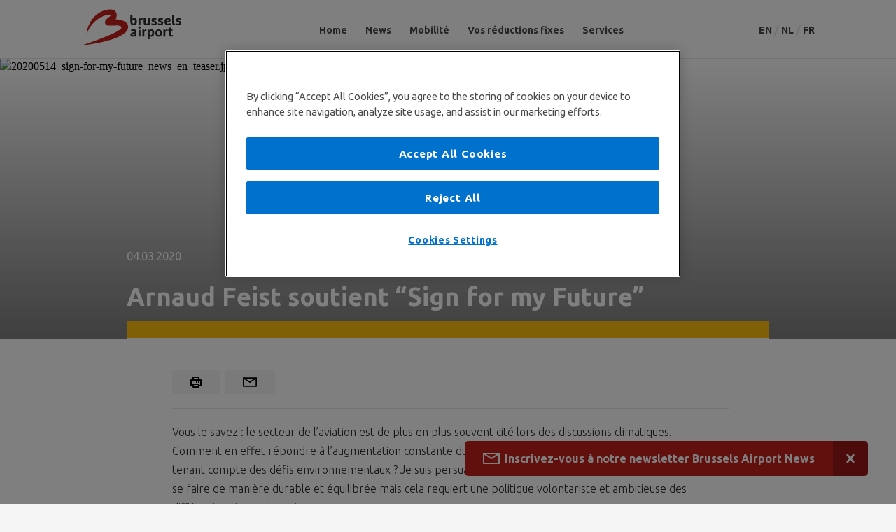

--- FILE ---
content_type: text/html; charset=UTF-8
request_url: https://www.brusselsairport.be/brusselsairportnews/fr/avril-2019/arnaud-feist-soutient-sign-for-my-future
body_size: 9475
content:
<!DOCTYPE html>
<html prefix="og: http://ogp.me/ns#" class="o-sticky-footer__html">
    <head >

        

<!-- OneTrust Cookies Consent Notice start -->
<script>

  function detectWithinKioskIframe() {

    if (window.self !== window.top && window.self.location.href.includes('kiosk')) {
      return true;
    }

    return false;
  }

  window.onload = function() {

    // Do not load cookie banner in React Native WebView
    if (detectWithinKioskIframe()) {
      return;
    }

    const script = document.createElement('script');
    script.src = 'https://cookie-cdn.cookiepro.com/scripttemplates/otSDKStub.js';
    script.type = 'text/javascript';
    script.charset = 'UTF-8';
    script.dataset.domainScript = '01926c89-82de-745b-af7b-dc4da466cd17';
    script.dataset.documentLanguage = 'true';
    document.body.appendChild(script);
  }
</script>
<!-- OneTrust Cookies Consent Notice end -->

        <meta http-equiv="X-UA-Compatible" content="IE=edge"><![endif]-->
        <title>Arnaud Feist soutient “Sign for my Future”</title>
        <meta name="title" content="Arnaud Feist soutient &ldquo;Sign for my Future&rdquo;" />
<meta name="robots" content="index, follow" />
<meta name="version" content="v5.31.43" />
<meta name="twitter:title" content="Arnaud Feist soutient &ldquo;Sign for my Future&rdquo;" />
<meta name="twitter:card" content="summary" />
<meta name="twitter:site" content="@BrusselsAirport" />
<meta property="og:site_name" content="Brussels Airport Website" />
<meta property="og:title" content="Arnaud Feist soutient &ldquo;Sign for my Future&rdquo;" />
<meta property="og:locale" content="fr_BE" />
<meta property="og:type" content="article" />
<meta http-equiv="Content-Type" content="text/html; charset=utf-8" />

        <meta name="viewport" content="width=device-width, initial-scale=1.0"/>

                    <link rel="shortcut icon" type="image/x-icon" href="/images/favicon.ico"/>
<link rel="apple-touch-icon" sizes="180x180" href="/images/apple-touch-icon.png">
<link rel="icon" type="image/png" sizes="32x32" href="/images/favicon-32x32.png">
<link rel="icon" type="image/png" sizes="16x16" href="/images/favicon-16x16.png">
<link rel="manifest" href="/images/site.webmanifest">
<link rel="mask-icon" href="/images/safari-pinned-tab.svg" color="#C4211C">
<meta name="msapplication-TileColor" content="#C4211C">
<meta name="msapplication-TileImage" content="/images/mstile-144x144.png">
<meta name="msapplication-config" content="/images/browserconfig.xml">
<meta name="theme-color" content="#ffffff">        
            <link href="https://fonts.googleapis.com/css?family=Ubuntu:300,400,500,700" rel="stylesheet">
    <link rel="stylesheet" href="/themes/blog/dist/css/main.css" media="all">
    <link rel="stylesheet" href="/build/app.befff5be.css">

        
<script type="text/plain" class="optanon-category-C0002">
    window.dataLayer = window.dataLayer || [];
        window.dataLayer.push({
            'pagePath': '/april-2019/arnaud-feist-supports-sign-for-my-future',
            'pageLang': 'fr',
            'pageCat': '',
            'vertCat': '',
            'event': 'hitInfo'
        });
</script>

<script>
    (function (w, d, s, l, i) {
        w[l] = w[l] || [];
        w[l].push(
            {'gtm.start': new Date().getTime(), event: 'gtm.js'}
        );
        var f = d.getElementsByTagName(s)[0],
            j = d.createElement(s), dl = l != 'dataLayer' ? '&l=' + l : '';
        j.async = true;
        j.src =
            'https://www.googletagmanager.com/gtm.js?id=' + i + dl;
        f.parentNode.insertBefore(j, f);
    })(window, document, 'script', 'dataLayer', 'GTM-P2D7PX7');
</script>
    </head>

<body class="sonata-bc">

    <div class="o-sticky-footer-parent">
        <section class="o-page js-ajax-article-previous js-ajax-article-clean u-pos-relative o-sticky-footer">

                            <nav class="c-navigation" id="main-navigation">
    <div class="c-navigation__mobile-bar">
        <button class="c-navigation__hambuger" id="main-navigation-hamburger">
    <div class="o-lines">
        <span class="o-line"></span>
        <span class="o-line"></span>
        <span class="o-line"></span>
    </div>
    <div class="nav__text">Menu</div>
</button>

        <a href="/brusselsairportnews/fr/"
           class="c-navigation__logo c-navigation__logo--primary-bar">
                            <svg xmlns="http://www.w3.org/2000/svg" viewBox="0 0 148 53"><path d="M.33,52.9s60.35-19.66,58-26.59C56.21,20.22,37,28,34.66,20.74,32.4,13.78,46.6,10,41.45,8.82,33.62,7,13.57,17.32,8,37,7.17,28.75,15.54,5.61,36.53,1.29c17.4-3.58,16,9.31,13.33,13.52,6.46.49,17,2.2,18.1,9.62C71.25,45.79.33,52.9.33,52.9" fill="#C4211C" fill-rule="evenodd"/><path d="M88.91,13.05a3,3,0,0,0-.76-.1,2.92,2.92,0,0,0-2.58,1.51,4,4,0,0,0-.2-1.3H83V23.24A3.89,3.89,0,0,1,84.4,23a3.76,3.76,0,0,1,1.43.28V17.47c0-1.29.54-2,1.88-2a4.21,4.21,0,0,1,1.2.14Z" fill="#2e2e2e" fill-rule="evenodd"/><path d="M76.88,12.91a3.22,3.22,0,0,0-2.73,1.33V8.91H71.33v8.86c0,3,.5,5.78,4.53,5.78,3.06,0,4.88-2.13,4.88-5.32S79.7,12.91,76.88,12.91Zm-1,8.4c-1.25,0-1.81-.82-1.81-3.08,0-1.83.54-3,1.93-3s1.84,1.17,1.84,3S77.32,21.31,75.92,21.31Z" fill="#2e2e2e" fill-rule="evenodd"/><path d="M93.94,23.57A3.38,3.38,0,0,0,97,21.92a4.37,4.37,0,0,0,.2,1.37h2.36V13.16H96.77v5.13c0,2.18-.7,3-2,3a1.22,1.22,0,0,1-1.26-.86,5.23,5.23,0,0,1-.22-2V13.16H90.5V19a7.58,7.58,0,0,0,.36,2.76A2.94,2.94,0,0,0,93.94,23.57Z" fill="#2e2e2e" fill-rule="evenodd"/><path d="M109.54,20.21c0-1.47-.8-2.4-2.54-3l-.94-.29c-1-.32-1.3-.56-1.3-1.05s.48-.82,1.24-.82a8,8,0,0,1,3,.7V13.54a8.07,8.07,0,0,0-3.22-.63c-2.74,0-3.93,1.41-3.93,3.07s1,2.57,2.59,3.1l.94.32c.9.3,1.24.55,1.24,1.05s-.48.92-1.44.92a7.44,7.44,0,0,1-3.35-.92V22.8a7.73,7.73,0,0,0,3.33.75C108,23.55,109.54,22.34,109.54,20.21Z" fill="#2e2e2e" fill-rule="evenodd"/><path d="M116.38,17.25l-.93-.29c-1-.32-1.3-.56-1.3-1.05s.48-.82,1.24-.82a8,8,0,0,1,3,.7V13.54a8.07,8.07,0,0,0-3.22-.63c-2.73,0-3.93,1.41-3.93,3.07s1,2.57,2.6,3.1l.94.32c.89.3,1.24.55,1.24,1.05s-.48.92-1.44.92a7.51,7.51,0,0,1-3.36-.92V22.8a7.77,7.77,0,0,0,3.34.75c2.81,0,4.33-1.21,4.33-3.34C118.92,18.74,118.12,17.81,116.38,17.25Z" fill="#2e2e2e" fill-rule="evenodd"/><path d="M129.6,20.39a12.24,12.24,0,0,1-4.25.95c-1.12,0-1.56-.69-1.56-1.11s.22-.65.74-.77l1.8-.42c2.26-.51,3.33-1.23,3.33-3.06s-1.27-3.07-4-3.07c-3,0-5,2.1-5,5.32s1.6,5.32,4.75,5.32a9,9,0,0,0,4.25-.91Zm-6.19-2.52c0-1.67.8-2.76,2.18-2.76.8,0,1.26.4,1.26,1.05s-.42,1-1.36,1.22l-1.24.31a1.82,1.82,0,0,0-.84.38Z" fill="#2e2e2e" fill-rule="evenodd"/><path d="M134.72,19.86V8.91H131.9V20c0,2.44.84,3.35,2.74,3.35a5.61,5.61,0,0,0,1.45-.16V21.07h-.5C135,21.07,134.72,20.85,134.72,19.86Z" fill="#2e2e2e" fill-rule="evenodd"/><path d="M142.55,17.25l-.94-.29c-1-.32-1.3-.56-1.3-1.05s.48-.82,1.24-.82a8,8,0,0,1,3,.7V13.54a8.06,8.06,0,0,0-3.21-.63c-2.74,0-3.94,1.41-3.94,3.07s1,2.57,2.6,3.1l.94.32c.89.3,1.23.55,1.23,1.05s-.47.92-1.43.92a7.51,7.51,0,0,1-3.36-.92V22.8a7.77,7.77,0,0,0,3.34.75c2.81,0,4.33-1.21,4.33-3.34C145.08,18.74,144.28,17.81,142.55,17.25Z" fill="#2e2e2e" fill-rule="evenodd"/><path d="M76.15,29.46a9.86,9.86,0,0,0-3.88.68V32.4a10.62,10.62,0,0,1,3.66-.71c1,0,1.43.35,1.43.85s-.25.76-1.07,1l-1.58.39c-2.42.6-3.25,1.71-3.25,3.26a2.86,2.86,0,0,0,3.07,2.92,3.81,3.81,0,0,0,3.09-1.35,3.1,3.1,0,0,0,.21,1.13h2.35V33.2C80.18,30.38,78.58,29.46,76.15,29.46Zm1.21,6.74A1.73,1.73,0,0,1,75.43,38a1.1,1.1,0,0,1-1.18-1.11c0-.6.24-1,1.32-1.35l1.16-.34a1.27,1.27,0,0,0,.63-.31Z" fill="#2e2e2e" fill-rule="evenodd"/><path d="M84.4,24.94a1.77,1.77,0,1,0,1.77,1.76A1.77,1.77,0,0,0,84.4,24.94Z" fill="#2e2e2e" fill-rule="evenodd"/><path d="M91.27,31a3.91,3.91,0,0,0-.2-1.29H88.71V39.85h2.82V34c0-1.29.53-2,1.87-2a4.21,4.21,0,0,1,1.2.14V29.6A2.94,2.94,0,0,0,91.27,31Z" fill="#2e2e2e" fill-rule="evenodd"/><path d="M101.65,29.46a3.24,3.24,0,0,0-2.78,1.47,3.55,3.55,0,0,0-.2-1.21H96.32V43.78h2.81V38.86a3,3,0,0,0,2.62,1.25c2.87,0,4-2.11,4-5.33S104.62,29.46,101.65,29.46Zm-.6,8.38c-1.4,0-1.92-1.13-1.92-3.06s.52-3.07,1.92-3.07,1.9,1.15,1.9,3.07S102.45,37.84,101.05,37.84Z" fill="#2e2e2e" fill-rule="evenodd"/><path d="M112.19,29.46c-3.07,0-4.75,2.11-4.75,5.32s1.68,5.33,4.75,5.33S117,38,117,34.78,115.27,29.46,112.19,29.46Zm0,8.4c-1.39,0-1.89-1.21-1.89-3.08s.5-3.07,1.89-3.07,1.9,1.21,1.9,3.07S113.59,37.86,112.19,37.86Z" fill="#2e2e2e" fill-rule="evenodd"/><path d="M121.74,31a3.91,3.91,0,0,0-.2-1.29h-2.36V39.85H122V34c0-1.29.54-2,1.88-2a4.21,4.21,0,0,1,1.2.14V29.6a3,3,0,0,0-.77-.1A2.93,2.93,0,0,0,121.74,31Z" fill="#2e2e2e" fill-rule="evenodd"/><path d="M130,36.33V31.85h2.35V29.72H130v-3a8.1,8.1,0,0,0-2.82.7v2.28h-1.3v2.13h1.3v4.7c0,2.29.92,3.52,3.38,3.52a8.18,8.18,0,0,0,2.11-.26V37.58a4.76,4.76,0,0,1-1.5.24C130.29,37.82,130,37.56,130,36.33Z" fill="#2e2e2e" fill-rule="evenodd"/><path d="M84.18,30.7c-1,.29-1.18.68-1.18,1.23h0v7.92h2.81V30.11h0a1.25,1.25,0,0,1-.58.29Z" fill="#2e2e2e" fill-rule="evenodd"/></svg>
                    </a>
        <div class="ml-auto">
                <ul class="c-language-nav c-menu u-index-beta p-0 mx-0">
                    <li>
                <a hreflang="EN" href="/brusselsairportnews/en/april-2019/arnaud-feist-supports-sign-for-my-future">
                    EN
                </a>
            </li>
                    <li>
                <a hreflang="NL" href="/brusselsairportnews/nl/april-2019/arnaud-feist-steunt-sign-for-my-future">
                    NL
                </a>
            </li>
                    <li class="is-active">
                <a hreflang="FR" href="/brusselsairportnews/fr/avril-2019/arnaud-feist-soutient-sign-for-my-future">
                    FR
                </a>
            </li>
            </ul>

        </div>
    </div>

    <div class="c-navigation__bars" id="main-navigation-bars">
        <div class="c-nav-primary-bar">
            <div class="container">
                <a href="/brusselsairportnews/fr/"
                   class="c-navigation__logo c-navigation__logo--primary-bar">
                                            <svg xmlns="http://www.w3.org/2000/svg" viewBox="0 0 148 53"><path d="M.33,52.9s60.35-19.66,58-26.59C56.21,20.22,37,28,34.66,20.74,32.4,13.78,46.6,10,41.45,8.82,33.62,7,13.57,17.32,8,37,7.17,28.75,15.54,5.61,36.53,1.29c17.4-3.58,16,9.31,13.33,13.52,6.46.49,17,2.2,18.1,9.62C71.25,45.79.33,52.9.33,52.9" fill="#C4211C" fill-rule="evenodd"/><path d="M88.91,13.05a3,3,0,0,0-.76-.1,2.92,2.92,0,0,0-2.58,1.51,4,4,0,0,0-.2-1.3H83V23.24A3.89,3.89,0,0,1,84.4,23a3.76,3.76,0,0,1,1.43.28V17.47c0-1.29.54-2,1.88-2a4.21,4.21,0,0,1,1.2.14Z" fill="#2e2e2e" fill-rule="evenodd"/><path d="M76.88,12.91a3.22,3.22,0,0,0-2.73,1.33V8.91H71.33v8.86c0,3,.5,5.78,4.53,5.78,3.06,0,4.88-2.13,4.88-5.32S79.7,12.91,76.88,12.91Zm-1,8.4c-1.25,0-1.81-.82-1.81-3.08,0-1.83.54-3,1.93-3s1.84,1.17,1.84,3S77.32,21.31,75.92,21.31Z" fill="#2e2e2e" fill-rule="evenodd"/><path d="M93.94,23.57A3.38,3.38,0,0,0,97,21.92a4.37,4.37,0,0,0,.2,1.37h2.36V13.16H96.77v5.13c0,2.18-.7,3-2,3a1.22,1.22,0,0,1-1.26-.86,5.23,5.23,0,0,1-.22-2V13.16H90.5V19a7.58,7.58,0,0,0,.36,2.76A2.94,2.94,0,0,0,93.94,23.57Z" fill="#2e2e2e" fill-rule="evenodd"/><path d="M109.54,20.21c0-1.47-.8-2.4-2.54-3l-.94-.29c-1-.32-1.3-.56-1.3-1.05s.48-.82,1.24-.82a8,8,0,0,1,3,.7V13.54a8.07,8.07,0,0,0-3.22-.63c-2.74,0-3.93,1.41-3.93,3.07s1,2.57,2.59,3.1l.94.32c.9.3,1.24.55,1.24,1.05s-.48.92-1.44.92a7.44,7.44,0,0,1-3.35-.92V22.8a7.73,7.73,0,0,0,3.33.75C108,23.55,109.54,22.34,109.54,20.21Z" fill="#2e2e2e" fill-rule="evenodd"/><path d="M116.38,17.25l-.93-.29c-1-.32-1.3-.56-1.3-1.05s.48-.82,1.24-.82a8,8,0,0,1,3,.7V13.54a8.07,8.07,0,0,0-3.22-.63c-2.73,0-3.93,1.41-3.93,3.07s1,2.57,2.6,3.1l.94.32c.89.3,1.24.55,1.24,1.05s-.48.92-1.44.92a7.51,7.51,0,0,1-3.36-.92V22.8a7.77,7.77,0,0,0,3.34.75c2.81,0,4.33-1.21,4.33-3.34C118.92,18.74,118.12,17.81,116.38,17.25Z" fill="#2e2e2e" fill-rule="evenodd"/><path d="M129.6,20.39a12.24,12.24,0,0,1-4.25.95c-1.12,0-1.56-.69-1.56-1.11s.22-.65.74-.77l1.8-.42c2.26-.51,3.33-1.23,3.33-3.06s-1.27-3.07-4-3.07c-3,0-5,2.1-5,5.32s1.6,5.32,4.75,5.32a9,9,0,0,0,4.25-.91Zm-6.19-2.52c0-1.67.8-2.76,2.18-2.76.8,0,1.26.4,1.26,1.05s-.42,1-1.36,1.22l-1.24.31a1.82,1.82,0,0,0-.84.38Z" fill="#2e2e2e" fill-rule="evenodd"/><path d="M134.72,19.86V8.91H131.9V20c0,2.44.84,3.35,2.74,3.35a5.61,5.61,0,0,0,1.45-.16V21.07h-.5C135,21.07,134.72,20.85,134.72,19.86Z" fill="#2e2e2e" fill-rule="evenodd"/><path d="M142.55,17.25l-.94-.29c-1-.32-1.3-.56-1.3-1.05s.48-.82,1.24-.82a8,8,0,0,1,3,.7V13.54a8.06,8.06,0,0,0-3.21-.63c-2.74,0-3.94,1.41-3.94,3.07s1,2.57,2.6,3.1l.94.32c.89.3,1.23.55,1.23,1.05s-.47.92-1.43.92a7.51,7.51,0,0,1-3.36-.92V22.8a7.77,7.77,0,0,0,3.34.75c2.81,0,4.33-1.21,4.33-3.34C145.08,18.74,144.28,17.81,142.55,17.25Z" fill="#2e2e2e" fill-rule="evenodd"/><path d="M76.15,29.46a9.86,9.86,0,0,0-3.88.68V32.4a10.62,10.62,0,0,1,3.66-.71c1,0,1.43.35,1.43.85s-.25.76-1.07,1l-1.58.39c-2.42.6-3.25,1.71-3.25,3.26a2.86,2.86,0,0,0,3.07,2.92,3.81,3.81,0,0,0,3.09-1.35,3.1,3.1,0,0,0,.21,1.13h2.35V33.2C80.18,30.38,78.58,29.46,76.15,29.46Zm1.21,6.74A1.73,1.73,0,0,1,75.43,38a1.1,1.1,0,0,1-1.18-1.11c0-.6.24-1,1.32-1.35l1.16-.34a1.27,1.27,0,0,0,.63-.31Z" fill="#2e2e2e" fill-rule="evenodd"/><path d="M84.4,24.94a1.77,1.77,0,1,0,1.77,1.76A1.77,1.77,0,0,0,84.4,24.94Z" fill="#2e2e2e" fill-rule="evenodd"/><path d="M91.27,31a3.91,3.91,0,0,0-.2-1.29H88.71V39.85h2.82V34c0-1.29.53-2,1.87-2a4.21,4.21,0,0,1,1.2.14V29.6A2.94,2.94,0,0,0,91.27,31Z" fill="#2e2e2e" fill-rule="evenodd"/><path d="M101.65,29.46a3.24,3.24,0,0,0-2.78,1.47,3.55,3.55,0,0,0-.2-1.21H96.32V43.78h2.81V38.86a3,3,0,0,0,2.62,1.25c2.87,0,4-2.11,4-5.33S104.62,29.46,101.65,29.46Zm-.6,8.38c-1.4,0-1.92-1.13-1.92-3.06s.52-3.07,1.92-3.07,1.9,1.15,1.9,3.07S102.45,37.84,101.05,37.84Z" fill="#2e2e2e" fill-rule="evenodd"/><path d="M112.19,29.46c-3.07,0-4.75,2.11-4.75,5.32s1.68,5.33,4.75,5.33S117,38,117,34.78,115.27,29.46,112.19,29.46Zm0,8.4c-1.39,0-1.89-1.21-1.89-3.08s.5-3.07,1.89-3.07,1.9,1.21,1.9,3.07S113.59,37.86,112.19,37.86Z" fill="#2e2e2e" fill-rule="evenodd"/><path d="M121.74,31a3.91,3.91,0,0,0-.2-1.29h-2.36V39.85H122V34c0-1.29.54-2,1.88-2a4.21,4.21,0,0,1,1.2.14V29.6a3,3,0,0,0-.77-.1A2.93,2.93,0,0,0,121.74,31Z" fill="#2e2e2e" fill-rule="evenodd"/><path d="M130,36.33V31.85h2.35V29.72H130v-3a8.1,8.1,0,0,0-2.82.7v2.28h-1.3v2.13h1.3v4.7c0,2.29.92,3.52,3.38,3.52a8.18,8.18,0,0,0,2.11-.26V37.58a4.76,4.76,0,0,1-1.5.24C130.29,37.82,130,37.56,130,36.33Z" fill="#2e2e2e" fill-rule="evenodd"/><path d="M84.18,30.7c-1,.29-1.18.68-1.18,1.23h0v7.92h2.81V30.11h0a1.25,1.25,0,0,1-.58.29Z" fill="#2e2e2e" fill-rule="evenodd"/></svg>
                                    </a>

                                    

                    

            <ul class="c-menu">
            
                <li class="u-hidden first">        <a href="/brusselsairportnews/fr/">Brussels Airport News</a>        
    </li>

    
                <li class="u-hidden">        <a href="/brusselsairportnews/fr/confirmation-mail">Merci pour votre confirmation !</a>        
    </li>

    
                <li class="">        <a href="/brusselsairportnews/fr/community-portal">Home</a>        
    </li>

    
                <li class="u-hidden">        <a href="/brusselsairportnews/fr/janvier-2018">Janvier 2018</a>        
    </li>

    
                <li class="u-hidden">        <a href="/brusselsairportnews/fr/fvrier-2018">Février 2018</a>        
    </li>

    
                <li class="">        <a href="/brusselsairportnews/fr/news">News</a>        
    </li>

    
                <li class="u-hidden">        <a href="/brusselsairportnews/fr/mars-2018">Mars 2018</a>        
    </li>

    
                <li class="">        <a href="/brusselsairportnews/fr/mobility">Mobilité</a>        
    </li>

    
                <li class="u-hidden">        <a href="/brusselsairportnews/fr/avril-2018">Avril 2018</a>        
    </li>

    
                <li class="">        <a href="/brusselsairportnews/fr/discounts">Vos réductions fixes</a>        
    </li>

    
                <li class="u-hidden">        <a href="/brusselsairportnews/fr/mai-2018">Mai 2018</a>        
    </li>

    
                <li class="">        <a href="/brusselsairportnews/fr/services">Services</a>        
    </li>

    
                <li class="u-hidden">        <a href="/brusselsairportnews/fr/juin-2018">Juin 2018</a>        
    </li>

    
                <li class="u-hidden">        <a href="/brusselsairportnews/fr/septembre-2018">Septembre 2018</a>        
    </li>

    
                <li class="u-hidden">        <a href="/brusselsairportnews/fr/december-2018">Décembre 2018</a>        
    </li>

    
                <li class="u-hidden">        <a href="/brusselsairportnews/fr/janvier-2019">janvier 2019</a>        
    </li>

    
                <li class="u-hidden">        <a href="/brusselsairportnews/fr/fevrier2019">février 2019</a>        
    </li>

    
                <li class="u-hidden is-active">        <a href="/brusselsairportnews/fr/avril-2019">Avril 2019</a>        
    </li>

    
                <li class="u-hidden">        <a href="/brusselsairportnews/fr/mai-2019">Mai 2019</a>        
    </li>

    
                <li class="u-hidden">        <a href="/brusselsairportnews/fr/juin-2019">Juillet 2019</a>        
    </li>

    
                <li class="u-hidden">        <a href="/brusselsairportnews/fr/octobre-2019">Octobre 2019</a>        
    </li>

    
                <li class="u-hidden">        <a href="/brusselsairportnews/fr/novembre-2019">Novembre 2019</a>        
    </li>

    
                <li class="u-hidden">        <a href="/brusselsairportnews/fr/december-2019">Décembre 2019</a>        
    </li>

    
                <li class="u-hidden">        <a href="/brusselsairportnews/fr/february-2020">Février 2020</a>        
    </li>

    
                <li class="u-hidden">        <a href="/brusselsairportnews/fr/juillet-2020">juillet 2020</a>        
    </li>

    
                <li class="u-hidden">        <a href="/brusselsairportnews/fr/aout-2020">Août 2020</a>        
    </li>

    
                <li class="u-hidden">        <a href="/brusselsairportnews/fr/septembre-2020">Septembre 2020</a>        
    </li>

    
                <li class="u-hidden">        <a href="/brusselsairportnews/fr/octobre-2020">Octobre 2020</a>        
    </li>

    
                <li class="u-hidden">        <a href="/brusselsairportnews/fr/janvier-2021">Janvier 2021</a>        
    </li>

    
                <li class="u-hidden">        <a href="/brusselsairportnews/fr/mars-2021">Mars 2021</a>        
    </li>

    
                <li class="u-hidden">        <a href="/brusselsairportnews/fr/mai-2021">Mai 2021</a>        
    </li>

    
                <li class="u-hidden">        <a href="/brusselsairportnews/fr/juin-2021">Juin 2021</a>        
    </li>

    
                <li class="u-hidden">        <a href="/brusselsairportnews/fr/juillet-2021">juillet 2021</a>        
    </li>

    
                <li class="u-hidden">        <a href="/brusselsairportnews/fr/septembre-2021">septembre 2021</a>        
    </li>

    
                <li class="u-hidden">        <a href="/brusselsairportnews/fr/octobre-2021">octobre 2021</a>        
    </li>

    
                <li class="u-hidden">        <a href="/brusselsairportnews/fr/novembre-2021">novembre 2021</a>        
    </li>

    
                <li class="u-hidden">        <a href="/brusselsairportnews/fr/december-2021">décembre 2021</a>        
    </li>

    
                <li class="u-hidden">        <a href="/brusselsairportnews/fr/janvier-2022">janvier 2022</a>        
    </li>

    
                <li class="u-hidden">        <a href="/brusselsairportnews/fr/fvrier-2022">février 2022</a>        
    </li>

    
                <li class="u-hidden">        <a href="/brusselsairportnews/fr/march-2022">mars 2022</a>        
    </li>

    
                <li class="u-hidden">        <a href="/brusselsairportnews/fr/avril-2022">avril 2022</a>        
    </li>

    
                <li class="u-hidden">        <a href="/brusselsairportnews/fr/mai-2022">mai 2022</a>        
    </li>

    
                <li class="u-hidden">        <a href="/brusselsairportnews/fr/juin-2022">juin 2022</a>        
    </li>

    
                <li class="u-hidden">        <a href="/brusselsairportnews/fr/juillet-2022">juillet 2022</a>        
    </li>

    
                <li class="u-hidden">        <a href="/brusselsairportnews/fr/august-2022">août 2022</a>        
    </li>

    
                <li class="u-hidden">        <a href="/brusselsairportnews/fr/september-2022">septembre 2022</a>        
    </li>

    
                <li class="u-hidden">        <a href="/brusselsairportnews/fr/october-2022">octobre 2022</a>        
    </li>

    
                <li class="u-hidden">        <a href="/brusselsairportnews/fr/november-2022">novembre 2022</a>        
    </li>

    
                <li class="u-hidden">        <a href="/brusselsairportnews/fr/december-2022">décembre  2022</a>        
    </li>

    
                <li class="u-hidden">        <a href="/brusselsairportnews/fr/janvier-2023">janvier 2023</a>        
    </li>

    
                <li class="u-hidden">        <a href="/brusselsairportnews/fr/fevrier-2023">février 2023</a>        
    </li>

    
                <li class="u-hidden">        <a href="/brusselsairportnews/fr/mars-2023">mars 2023</a>        
    </li>

    
                <li class="u-hidden">        <a href="/brusselsairportnews/fr/avril-2023">avril 2023</a>        
    </li>

    
                <li class="u-hidden">        <a href="/brusselsairportnews/fr/may-2023">mai 2023</a>        
    </li>

    
                <li class="u-hidden">        <a href="/brusselsairportnews/fr/june-2023">juin 2023</a>        
    </li>

    
                <li class="u-hidden">        <a href="/brusselsairportnews/fr/july-2023">juillet 2023</a>        
    </li>

    
                <li class="u-hidden">        <a href="/brusselsairportnews/fr/aout-2023">août 2023</a>        
    </li>

    
                <li class="u-hidden">        <a href="/brusselsairportnews/fr/september-2023">septembre 2023</a>        
    </li>

    
                <li class="u-hidden">        <a href="/brusselsairportnews/fr/october-2023">octobre 2023</a>        
    </li>

    
                <li class="u-hidden">        <a href="/brusselsairportnews/fr/november-2023">novembre 2023</a>        
    </li>

    
                <li class="u-hidden">        <a href="/brusselsairportnews/fr/december-2023">décembre 2023</a>        
    </li>

    
                <li class="u-hidden">        <a href="/brusselsairportnews/fr/january-2024">janvier 2024</a>        
    </li>

    
                <li class="u-hidden">        <a href="/brusselsairportnews/fr/february-2024">février 2024</a>        
    </li>

    
                <li class="u-hidden">        <a href="/brusselsairportnews/fr/march-2024">mars 2024</a>        
    </li>

    
                <li class="u-hidden">        <a href="/brusselsairportnews/fr/april-2024">avril 2024</a>        
    </li>

    
                <li class="u-hidden">        <a href="/brusselsairportnews/fr/may-2024">mai 2024</a>        
    </li>

    
                <li class="u-hidden">        <a href="/brusselsairportnews/fr/june-2024">juin 2024</a>        
    </li>

    
                <li class="u-hidden">        <a href="/brusselsairportnews/fr/july-2024">juillet 2024</a>        
    </li>

    
                <li class="u-hidden">        <a href="/brusselsairportnews/fr/august-2024">août 2024</a>        
    </li>

    
                <li class="u-hidden">        <a href="/brusselsairportnews/fr/september-2024">septembre 2024</a>        
    </li>

    
                <li class="u-hidden">        <a href="/brusselsairportnews/fr/october-2024">octobre 2024</a>        
    </li>

    
                <li class="u-hidden">        <a href="/brusselsairportnews/fr/november-2024">novembre 2024</a>        
    </li>

    
                <li class="u-hidden">        <a href="/brusselsairportnews/fr/december-2024">décembre 2024</a>        
    </li>

    
                <li class="u-hidden">        <a href="/brusselsairportnews/fr/january-2025">janvier 2025</a>        
    </li>

    
                <li class="u-hidden">        <a href="/brusselsairportnews/fr/february-2025">février 2025</a>        
    </li>

    
                <li class="u-hidden">        <a href="/brusselsairportnews/fr/march-2025">mars 2025</a>        
    </li>

    
                <li class="u-hidden">        <a href="/brusselsairportnews/fr/april-2025">avril 2025</a>        
    </li>

    
                <li class="u-hidden">        <a href="/brusselsairportnews/fr/may-2025">mai 2025</a>        
    </li>

    
                <li class="u-hidden">        <a href="/brusselsairportnews/fr/june-2025">juin 2025</a>        
    </li>

    
                <li class="u-hidden">        <a href="/brusselsairportnews/fr/july-2025">juillet 2025</a>        
    </li>

    
                <li class="u-hidden">        <a href="/brusselsairportnews/fr/august-2025">août 2025</a>        
    </li>

    
                <li class="u-hidden">        <a href="/brusselsairportnews/fr/september-2025">septembre 2025</a>        
    </li>

    
                <li class="u-hidden">        <a href="/brusselsairportnews/fr/october-2025">octobre 2025</a>        
    </li>

    
                <li class="u-hidden">        <a href="/brusselsairportnews/fr/november-2025">novembre 2025</a>        
    </li>

    
                <li class="u-hidden last">        <a href="/brusselsairportnews/fr/december-2025">décembre 2025</a>        
    </li>


    </ul>



        

                                

            



                    <ul class="c-language-nav c-menu u-index-beta p-0 mx-0">
                    <li>
                <a hreflang="EN" href="/brusselsairportnews/en/april-2019/arnaud-feist-supports-sign-for-my-future">
                    EN
                </a>
            </li>
                    <li>
                <a hreflang="NL" href="/brusselsairportnews/nl/april-2019/arnaud-feist-steunt-sign-for-my-future">
                    NL
                </a>
            </li>
                    <li class="is-active">
                <a hreflang="FR" href="/brusselsairportnews/fr/avril-2019/arnaud-feist-soutient-sign-for-my-future">
                    FR
                </a>
            </li>
            </ul>

            </div>
        </div>
    </div>
</nav>

                <header class="c-header o-wrapper o-header has-background">
            
    <img alt="20200514_sign-for-my-future_news_en_teaser.jpg" title="20200514_sign-for-my-future_news_en_teaser.jpg" src="https://media.brusselsairport.be/bruweb/teaser/0001/22/thumb_21582_teaser_big.jpeg" width="820" height="953" srcset="https://media.brusselsairport.be/bruweb/teaser/0001/22/thumb_21582_teaser_default.jpeg 544w, https://media.brusselsairport.be/bruweb/teaser/0001/22/thumb_21582_teaser_small.jpeg 100w, https://media.brusselsairport.be/bruweb/teaser/0001/22/thumb_21582_teaser_thumb.jpeg 320w, https://media.brusselsairport.be/bruweb/teaser/0001/22/thumb_21582_teaser_thumb_blog.jpeg 172w, https://media.brusselsairport.be/bruweb/teaser/0001/22/thumb_21582_teaser_mini_block.jpeg 163w, https://media.brusselsairport.be/bruweb/teaser/0001/22/thumb_21582_teaser_big.jpeg 820w, https://media.brusselsairport.be/bruweb/teaser/0001/22/af9bcb0ecb57d3b2e35f9fa5f89cc79c7d296d56.jpeg 1323w" sizes="(max-width: 820px) 100vw, 820px" class="c-header__image js-header-image" />

        </header>
                
                            <main class="c-main o-sticky-main">
                    
    
    <div class="[ c-article o-wrapper o-wrapper--small ] has-background">
                                                        <p class="c-article__date">04.03.2020</p>
                                <h1 class="c-article__title">Arnaud Feist soutient “Sign for my Future”</h1>
                        <span class="c-article-content-border u-hide-on-print c-ajax-page-hide c-article-content-border-yellow"></span>
            <div class="[ c-article-content c-ajax-page-hide ]">
                <div class="c-article-actions u-hide-on-print">
                    <button class="c-button c-button--neutral c-button--icon-only js-pdf-trigger" title="Print this article" type="button" onClick="window.print()">
                        <?xml version="1.0" encoding="iso-8859-1"?><!DOCTYPE svg PUBLIC "-//W3C//DTD SVG 1.1//EN" "http://www.w3.org/Graphics/SVG/1.1/DTD/svg11.dtd"><svg xmlns="http://www.w3.org/2000/svg" width="16" height="16" style="enable-background:new 0 0 16 16" xml:space="preserve" viewBox="0 0 16 16"><path d="M15 4h-2V1a1 1 0 0 0-1-1H4a1 1 0 0 0-1 1v3H1a1 1 0 0 0-1 1v8a1 1 0 0 0 1 1h2v1a1 1 0 0 0 1 1h8a1 1 0 0 0 1-1v-1h2a1 1 0 0 0 1-1V5a1 1 0 0 0-1-1zM5 2h6v2H5V2zm6 12H5v-2h6v2zm3-2h-1v-2H3v2H2V6h12v6z"/><path d="M8 7h2v2H8zM11 7h2v2h-2z"/></svg>                    </button>
                    <a class="c-button c-button--neutral c-button--icon-only" title="Email this article" href="mailto:?subject=Arnaud Feist soutient “Sign for my Future”&body=https://www.brusselsairport.be/brusselsairportnews/fr/avril-2019/arnaud-feist-soutient-sign-for-my-future">
                        <?xml version="1.0" encoding="utf-8"?><svg xmlns="http://www.w3.org/2000/svg" width="24" height="24" xml:space="preserve" viewBox="0 0 24 24"><path d="M23 20H1c-.6 0-1-.4-1-1V5c0-.6.4-1 1-1h22c.6 0 1 .4 1 1v14c0 .6-.4 1-1 1zM2 18h20V6H2v12z"/><path d="M12 13c-.3 0-.7-.2-.8-.5-.3-.5-.2-1.1.3-1.4l11-7c.5-.3 1.1-.2 1.4.3.3.5.2 1.1-.3 1.4l-11 7c-.2.1-.4.2-.6.2z"/><path d="M12 13c-.2 0-.4-.1-.5-.2l-11-7C0 5.5-.1 4.9.2 4.5c.3-.5.9-.6 1.3-.3l11 7c.5.3.6.9.3 1.4-.1.2-.5.4-.8.4z"/></svg>                    </a>
                </div>
                                                                                

                    

    <div class=" o-content-block w-100 mb-4">
        <p>
            <p>Vous le savez&nbsp;: le secteur de l&rsquo;aviation est de plus en plus souvent cit&eacute; lors des discussions climatiques. Comment en effet r&eacute;pondre &agrave; l&rsquo;augmentation constante du trafic voyageurs et du fret a&eacute;rien tout en tenant compte des d&eacute;fis environnementaux ? Je suis persuad&eacute; que la croissance du secteur a&eacute;rien peut se faire de mani&egrave;re durable et &eacute;quilibr&eacute;e mais cela requiert une politique volontariste et ambitieuse des diff&eacute;rents acteurs du secteur.</p>

<p>Le monde de l&rsquo;a&eacute;rien a d&eacute;j&agrave; pris diff&eacute;rentes initiatives pour diminuer son empreinte environnementale. Comme, par exemple, la toute nouvelle g&eacute;n&eacute;ration d&rsquo;avions qui consomment beaucoup moins de carburant et font nettement moins de bruit. On constate &eacute;galement une forte augmentation des taux de remplissage des avions ce qui permet de faire cro&icirc;tre le trafic passagers sans n&eacute;cessairement faire augmenter le nombre de vols en proportion.</p>

<p>En tant que gestionnaire de l&rsquo;a&eacute;roport, nous avons &eacute;galement pris de nombreuses mesures pour diminuer les &eacute;missions de CO2 au sol, que ce soit via une &eacute;lectricit&eacute; 100% verte, l&rsquo;installation de milliers de panneaux solaires, une flotte de bus et de voitures &eacute;lectriques ou le remplacement du syst&egrave;me de balisage classique par des LED. Ces efforts ont permis de diminuer nos &eacute;missions de 34% par rapport &agrave; 2010 et d&rsquo;assurer la neutralit&eacute; de nos propres &eacute;missions CO2 en 2018. Nos ambitions en mati&egrave;re de durabilit&eacute; ne s&rsquo;arr&ecirc;tent bien &eacute;videmment pas l&agrave;.</p>

<p>Aller plus loin et r&eacute;duire encore notre impact sur l&rsquo;environnement ne sera cependant possible que si nous avons une approche commune globale. C&rsquo;est pourquoi je soutiens l&rsquo;initiative &laquo;&nbsp;Sign for my Future&nbsp;&raquo; que j&rsquo;ai sign&eacute;e. En effet, je suis partisan de trouver une approche nationale coh&eacute;rente pour r&eacute;pondre &agrave; l&rsquo;enjeu climatique au niveau mondial.</p>

<p>Et vous, vous &ecirc;tes pr&ecirc;t &agrave; signer&nbsp;? <a href="http://www.signformyfuture.be/brusselsairport">www.signformyfuture.be/brusselsairport</a></p>

<p>Arnaud Feist - CEO Brussels Airport Company</p>
        </p>
    </div>


                

    
    <div class="">
                    <h3>
                                                    Sign for my Future
                            </h3>
        
        
    </div>


        

                                                </div>
        
                    

            


                            

            

                        </div>
                </main>
            
            
        </section>

                    <section class="[ c-article-next ] is-loading js-ajax-article c-ajax-page-transition js-ajax-article-transition u-hide-on-print">
            <div class="[ c-loader c-loader--balls ]">
                <div class="loader-item"></div>
                <div class="loader-item"></div>
                <div class="loader-item"></div>
            </div>
            <button aria-label="muurkrant.next.article" data-next-article="https://www.brusselsairport.be/brusselsairportnews/fr/avril-2019/award-voor-airport-operations-plan" class="[ c-article-next-button ] js-ajax-article-loadbutton"></button>
            <section class="js-ajax-article-print"></section>
        </section>
        </div>


    <div class="[ c-newsletter-signup-parent ] js-newsletter-signup u-hide-on-print">
    <div class="c-newsletter-signup-actions js-a11y-toggle-actions">
        <a href="https://mailchi.mp/brusselsairport/ban-subsribe-fr" target="_blank" class="[ c-newsletter-signup__toggle c-button c-button--alpha ]" data-a11y-parent=".js-a11y-parent" data-a11y-outside="false" data-a11y-autofocus="true" data-a11y-trapfocus="true">
            <?xml version="1.0" encoding="utf-8"?><svg xmlns="http://www.w3.org/2000/svg" width="24" height="24" xml:space="preserve" viewBox="0 0 24 24"><path d="M23 20H1c-.6 0-1-.4-1-1V5c0-.6.4-1 1-1h22c.6 0 1 .4 1 1v14c0 .6-.4 1-1 1zM2 18h20V6H2v12z"/><path d="M12 13c-.3 0-.7-.2-.8-.5-.3-.5-.2-1.1.3-1.4l11-7c.5-.3 1.1-.2 1.4.3.3.5.2 1.1-.3 1.4l-11 7c-.2.1-.4.2-.6.2z"/><path d="M12 13c-.2 0-.4-.1-.5-.2l-11-7C0 5.5-.1 4.9.2 4.5c.3-.5.9-.6 1.3-.3l11 7c.5.3.6.9.3 1.4-.1.2-.5.4-.8.4z"/></svg>            <span>Inscrivez-vous à notre newsletter Brussels Airport News</span>
        </a>
        <button type="button" class="[ c-newsletter-signup__hide c-button c-button--alpha c-button--small ] js-hide-newsletter-signup" title="Cacher"><?xml version="1.0" encoding="utf-8"?><!DOCTYPE svg PUBLIC "-//W3C//DTD SVG 1.1//EN" "http://www.w3.org/Graphics/SVG/1.1/DTD/svg11.dtd"><svg xmlns="http://www.w3.org/2000/svg" viewBox="0 0 20 20" xml:space="preserve" width="20" height="20"><path d="M14.348 14.849a1.2 1.2 0 0 1-1.697 0L10 11.819l-2.651 3.029a1.2 1.2 0 1 1-1.697-1.697l2.758-3.15-2.759-3.152a1.2 1.2 0 1 1 1.697-1.697L10 8.183l2.651-3.031a1.2 1.2 0 1 1 1.697 1.697l-2.758 3.152 2.758 3.15a1.2 1.2 0 0 1 0 1.698z"/></svg></button>
    </div>
</div>


            
            <script src="https://cdnjs.cloudflare.com/ajax/libs/jquery/3.6.1/jquery.min.js"
                    integrity="sha384-i61gTtaoovXtAbKjo903+O55Jkn2+RtzHtvNez+yI49HAASvznhe9sZyjaSHTau9"
                    crossorigin="anonymous"></script>
            <script src="https://cdn.polyfill.io/v2/polyfill.min.js"></script>
            <script src="/themes/blog/dist/js/plugins/object-fit-images/dist/ofi.min.js"></script>
            <script src="/themes/blog/dist/js/components.min.js"></script>
            <script src="/themes/blog/dist/js/ajaxArticle.min.js"></script>
            <script src="/themes/blog/dist/js/plugins/toggle.jquery/src/toggle.jquery.js"></script>
            <script>$('.js-a11y-toggle').a11yToggle()</script>
            <script>
                $(".custom-file-input").on("change", function() {
                    $(this).siblings(".custom-file-label").addClass("selected").html(Array.from(this.files).map(file => file.name).join(', '));
                });
            </script>
        
    
<!-- monitoring:3e9fda56df2cdd3b039f189693ab7844fbb2d4f6 -->
</body>
</html>


--- FILE ---
content_type: text/html; charset=UTF-8
request_url: https://www.brusselsairport.be/brusselsairportnews/fr/avril-2019/award-voor-airport-operations-plan
body_size: 9837
content:
<!DOCTYPE html>
<html prefix="og: http://ogp.me/ns#" class="o-sticky-footer__html">
    <head >

        

<!-- OneTrust Cookies Consent Notice start -->
<script>

  function detectWithinKioskIframe() {

    if (window.self !== window.top && window.self.location.href.includes('kiosk')) {
      return true;
    }

    return false;
  }

  window.onload = function() {

    // Do not load cookie banner in React Native WebView
    if (detectWithinKioskIframe()) {
      return;
    }

    const script = document.createElement('script');
    script.src = 'https://cookie-cdn.cookiepro.com/scripttemplates/otSDKStub.js';
    script.type = 'text/javascript';
    script.charset = 'UTF-8';
    script.dataset.domainScript = '01926c89-82de-745b-af7b-dc4da466cd17';
    script.dataset.documentLanguage = 'true';
    document.body.appendChild(script);
  }
</script>
<!-- OneTrust Cookies Consent Notice end -->

        <meta http-equiv="X-UA-Compatible" content="IE=edge"><![endif]-->
        <title>Award pour Airport Operations Plan</title>
        <meta name="title" content="Award pour Airport Operations Plan" />
<meta name="robots" content="index, follow" />
<meta name="version" content="v5.31.43" />
<meta name="twitter:title" content="Award pour Airport Operations Plan" />
<meta name="twitter:card" content="summary" />
<meta name="twitter:site" content="@BrusselsAirport" />
<meta property="og:site_name" content="Brussels Airport Website" />
<meta property="og:title" content="Award pour Airport Operations Plan" />
<meta property="og:locale" content="fr_BE" />
<meta property="og:type" content="article" />
<meta http-equiv="Content-Type" content="text/html; charset=utf-8" />

        <meta name="viewport" content="width=device-width, initial-scale=1.0"/>

                    <link rel="shortcut icon" type="image/x-icon" href="/images/favicon.ico"/>
<link rel="apple-touch-icon" sizes="180x180" href="/images/apple-touch-icon.png">
<link rel="icon" type="image/png" sizes="32x32" href="/images/favicon-32x32.png">
<link rel="icon" type="image/png" sizes="16x16" href="/images/favicon-16x16.png">
<link rel="manifest" href="/images/site.webmanifest">
<link rel="mask-icon" href="/images/safari-pinned-tab.svg" color="#C4211C">
<meta name="msapplication-TileColor" content="#C4211C">
<meta name="msapplication-TileImage" content="/images/mstile-144x144.png">
<meta name="msapplication-config" content="/images/browserconfig.xml">
<meta name="theme-color" content="#ffffff">        
            <link href="https://fonts.googleapis.com/css?family=Ubuntu:300,400,500,700" rel="stylesheet">
    <link rel="stylesheet" href="/themes/blog/dist/css/main.css" media="all">
    <link rel="stylesheet" href="/build/app.befff5be.css">

        
<script type="text/plain" class="optanon-category-C0002">
    window.dataLayer = window.dataLayer || [];
        window.dataLayer.push({
            'pagePath': '/april-2019/award-voor-airport-operations-plan',
            'pageLang': 'fr',
            'pageCat': '',
            'vertCat': '',
            'event': 'hitInfo'
        });
</script>

<script>
    (function (w, d, s, l, i) {
        w[l] = w[l] || [];
        w[l].push(
            {'gtm.start': new Date().getTime(), event: 'gtm.js'}
        );
        var f = d.getElementsByTagName(s)[0],
            j = d.createElement(s), dl = l != 'dataLayer' ? '&l=' + l : '';
        j.async = true;
        j.src =
            'https://www.googletagmanager.com/gtm.js?id=' + i + dl;
        f.parentNode.insertBefore(j, f);
    })(window, document, 'script', 'dataLayer', 'GTM-P2D7PX7');
</script>
    </head>

<body class="sonata-bc">

    <div class="o-sticky-footer-parent">
        <section class="o-page js-ajax-article-previous js-ajax-article-clean u-pos-relative o-sticky-footer">

                            <nav class="c-navigation" id="main-navigation">
    <div class="c-navigation__mobile-bar">
        <button class="c-navigation__hambuger" id="main-navigation-hamburger">
    <div class="o-lines">
        <span class="o-line"></span>
        <span class="o-line"></span>
        <span class="o-line"></span>
    </div>
    <div class="nav__text">Menu</div>
</button>

        <a href="/brusselsairportnews/fr/"
           class="c-navigation__logo c-navigation__logo--primary-bar">
                            <svg xmlns="http://www.w3.org/2000/svg" viewBox="0 0 148 53"><path d="M.33,52.9s60.35-19.66,58-26.59C56.21,20.22,37,28,34.66,20.74,32.4,13.78,46.6,10,41.45,8.82,33.62,7,13.57,17.32,8,37,7.17,28.75,15.54,5.61,36.53,1.29c17.4-3.58,16,9.31,13.33,13.52,6.46.49,17,2.2,18.1,9.62C71.25,45.79.33,52.9.33,52.9" fill="#C4211C" fill-rule="evenodd"/><path d="M88.91,13.05a3,3,0,0,0-.76-.1,2.92,2.92,0,0,0-2.58,1.51,4,4,0,0,0-.2-1.3H83V23.24A3.89,3.89,0,0,1,84.4,23a3.76,3.76,0,0,1,1.43.28V17.47c0-1.29.54-2,1.88-2a4.21,4.21,0,0,1,1.2.14Z" fill="#2e2e2e" fill-rule="evenodd"/><path d="M76.88,12.91a3.22,3.22,0,0,0-2.73,1.33V8.91H71.33v8.86c0,3,.5,5.78,4.53,5.78,3.06,0,4.88-2.13,4.88-5.32S79.7,12.91,76.88,12.91Zm-1,8.4c-1.25,0-1.81-.82-1.81-3.08,0-1.83.54-3,1.93-3s1.84,1.17,1.84,3S77.32,21.31,75.92,21.31Z" fill="#2e2e2e" fill-rule="evenodd"/><path d="M93.94,23.57A3.38,3.38,0,0,0,97,21.92a4.37,4.37,0,0,0,.2,1.37h2.36V13.16H96.77v5.13c0,2.18-.7,3-2,3a1.22,1.22,0,0,1-1.26-.86,5.23,5.23,0,0,1-.22-2V13.16H90.5V19a7.58,7.58,0,0,0,.36,2.76A2.94,2.94,0,0,0,93.94,23.57Z" fill="#2e2e2e" fill-rule="evenodd"/><path d="M109.54,20.21c0-1.47-.8-2.4-2.54-3l-.94-.29c-1-.32-1.3-.56-1.3-1.05s.48-.82,1.24-.82a8,8,0,0,1,3,.7V13.54a8.07,8.07,0,0,0-3.22-.63c-2.74,0-3.93,1.41-3.93,3.07s1,2.57,2.59,3.1l.94.32c.9.3,1.24.55,1.24,1.05s-.48.92-1.44.92a7.44,7.44,0,0,1-3.35-.92V22.8a7.73,7.73,0,0,0,3.33.75C108,23.55,109.54,22.34,109.54,20.21Z" fill="#2e2e2e" fill-rule="evenodd"/><path d="M116.38,17.25l-.93-.29c-1-.32-1.3-.56-1.3-1.05s.48-.82,1.24-.82a8,8,0,0,1,3,.7V13.54a8.07,8.07,0,0,0-3.22-.63c-2.73,0-3.93,1.41-3.93,3.07s1,2.57,2.6,3.1l.94.32c.89.3,1.24.55,1.24,1.05s-.48.92-1.44.92a7.51,7.51,0,0,1-3.36-.92V22.8a7.77,7.77,0,0,0,3.34.75c2.81,0,4.33-1.21,4.33-3.34C118.92,18.74,118.12,17.81,116.38,17.25Z" fill="#2e2e2e" fill-rule="evenodd"/><path d="M129.6,20.39a12.24,12.24,0,0,1-4.25.95c-1.12,0-1.56-.69-1.56-1.11s.22-.65.74-.77l1.8-.42c2.26-.51,3.33-1.23,3.33-3.06s-1.27-3.07-4-3.07c-3,0-5,2.1-5,5.32s1.6,5.32,4.75,5.32a9,9,0,0,0,4.25-.91Zm-6.19-2.52c0-1.67.8-2.76,2.18-2.76.8,0,1.26.4,1.26,1.05s-.42,1-1.36,1.22l-1.24.31a1.82,1.82,0,0,0-.84.38Z" fill="#2e2e2e" fill-rule="evenodd"/><path d="M134.72,19.86V8.91H131.9V20c0,2.44.84,3.35,2.74,3.35a5.61,5.61,0,0,0,1.45-.16V21.07h-.5C135,21.07,134.72,20.85,134.72,19.86Z" fill="#2e2e2e" fill-rule="evenodd"/><path d="M142.55,17.25l-.94-.29c-1-.32-1.3-.56-1.3-1.05s.48-.82,1.24-.82a8,8,0,0,1,3,.7V13.54a8.06,8.06,0,0,0-3.21-.63c-2.74,0-3.94,1.41-3.94,3.07s1,2.57,2.6,3.1l.94.32c.89.3,1.23.55,1.23,1.05s-.47.92-1.43.92a7.51,7.51,0,0,1-3.36-.92V22.8a7.77,7.77,0,0,0,3.34.75c2.81,0,4.33-1.21,4.33-3.34C145.08,18.74,144.28,17.81,142.55,17.25Z" fill="#2e2e2e" fill-rule="evenodd"/><path d="M76.15,29.46a9.86,9.86,0,0,0-3.88.68V32.4a10.62,10.62,0,0,1,3.66-.71c1,0,1.43.35,1.43.85s-.25.76-1.07,1l-1.58.39c-2.42.6-3.25,1.71-3.25,3.26a2.86,2.86,0,0,0,3.07,2.92,3.81,3.81,0,0,0,3.09-1.35,3.1,3.1,0,0,0,.21,1.13h2.35V33.2C80.18,30.38,78.58,29.46,76.15,29.46Zm1.21,6.74A1.73,1.73,0,0,1,75.43,38a1.1,1.1,0,0,1-1.18-1.11c0-.6.24-1,1.32-1.35l1.16-.34a1.27,1.27,0,0,0,.63-.31Z" fill="#2e2e2e" fill-rule="evenodd"/><path d="M84.4,24.94a1.77,1.77,0,1,0,1.77,1.76A1.77,1.77,0,0,0,84.4,24.94Z" fill="#2e2e2e" fill-rule="evenodd"/><path d="M91.27,31a3.91,3.91,0,0,0-.2-1.29H88.71V39.85h2.82V34c0-1.29.53-2,1.87-2a4.21,4.21,0,0,1,1.2.14V29.6A2.94,2.94,0,0,0,91.27,31Z" fill="#2e2e2e" fill-rule="evenodd"/><path d="M101.65,29.46a3.24,3.24,0,0,0-2.78,1.47,3.55,3.55,0,0,0-.2-1.21H96.32V43.78h2.81V38.86a3,3,0,0,0,2.62,1.25c2.87,0,4-2.11,4-5.33S104.62,29.46,101.65,29.46Zm-.6,8.38c-1.4,0-1.92-1.13-1.92-3.06s.52-3.07,1.92-3.07,1.9,1.15,1.9,3.07S102.45,37.84,101.05,37.84Z" fill="#2e2e2e" fill-rule="evenodd"/><path d="M112.19,29.46c-3.07,0-4.75,2.11-4.75,5.32s1.68,5.33,4.75,5.33S117,38,117,34.78,115.27,29.46,112.19,29.46Zm0,8.4c-1.39,0-1.89-1.21-1.89-3.08s.5-3.07,1.89-3.07,1.9,1.21,1.9,3.07S113.59,37.86,112.19,37.86Z" fill="#2e2e2e" fill-rule="evenodd"/><path d="M121.74,31a3.91,3.91,0,0,0-.2-1.29h-2.36V39.85H122V34c0-1.29.54-2,1.88-2a4.21,4.21,0,0,1,1.2.14V29.6a3,3,0,0,0-.77-.1A2.93,2.93,0,0,0,121.74,31Z" fill="#2e2e2e" fill-rule="evenodd"/><path d="M130,36.33V31.85h2.35V29.72H130v-3a8.1,8.1,0,0,0-2.82.7v2.28h-1.3v2.13h1.3v4.7c0,2.29.92,3.52,3.38,3.52a8.18,8.18,0,0,0,2.11-.26V37.58a4.76,4.76,0,0,1-1.5.24C130.29,37.82,130,37.56,130,36.33Z" fill="#2e2e2e" fill-rule="evenodd"/><path d="M84.18,30.7c-1,.29-1.18.68-1.18,1.23h0v7.92h2.81V30.11h0a1.25,1.25,0,0,1-.58.29Z" fill="#2e2e2e" fill-rule="evenodd"/></svg>
                    </a>
        <div class="ml-auto">
                <ul class="c-language-nav c-menu u-index-beta p-0 mx-0">
                    <li>
                <a hreflang="EN" href="/brusselsairportnews/en/april-2019/award-voor-airport-operations-plan">
                    EN
                </a>
            </li>
                    <li>
                <a hreflang="NL" href="/brusselsairportnews/nl/april-2019/award-voor-airport-operations-plan">
                    NL
                </a>
            </li>
                    <li class="is-active">
                <a hreflang="FR" href="/brusselsairportnews/fr/avril-2019/award-voor-airport-operations-plan">
                    FR
                </a>
            </li>
            </ul>

        </div>
    </div>

    <div class="c-navigation__bars" id="main-navigation-bars">
        <div class="c-nav-primary-bar">
            <div class="container">
                <a href="/brusselsairportnews/fr/"
                   class="c-navigation__logo c-navigation__logo--primary-bar">
                                            <svg xmlns="http://www.w3.org/2000/svg" viewBox="0 0 148 53"><path d="M.33,52.9s60.35-19.66,58-26.59C56.21,20.22,37,28,34.66,20.74,32.4,13.78,46.6,10,41.45,8.82,33.62,7,13.57,17.32,8,37,7.17,28.75,15.54,5.61,36.53,1.29c17.4-3.58,16,9.31,13.33,13.52,6.46.49,17,2.2,18.1,9.62C71.25,45.79.33,52.9.33,52.9" fill="#C4211C" fill-rule="evenodd"/><path d="M88.91,13.05a3,3,0,0,0-.76-.1,2.92,2.92,0,0,0-2.58,1.51,4,4,0,0,0-.2-1.3H83V23.24A3.89,3.89,0,0,1,84.4,23a3.76,3.76,0,0,1,1.43.28V17.47c0-1.29.54-2,1.88-2a4.21,4.21,0,0,1,1.2.14Z" fill="#2e2e2e" fill-rule="evenodd"/><path d="M76.88,12.91a3.22,3.22,0,0,0-2.73,1.33V8.91H71.33v8.86c0,3,.5,5.78,4.53,5.78,3.06,0,4.88-2.13,4.88-5.32S79.7,12.91,76.88,12.91Zm-1,8.4c-1.25,0-1.81-.82-1.81-3.08,0-1.83.54-3,1.93-3s1.84,1.17,1.84,3S77.32,21.31,75.92,21.31Z" fill="#2e2e2e" fill-rule="evenodd"/><path d="M93.94,23.57A3.38,3.38,0,0,0,97,21.92a4.37,4.37,0,0,0,.2,1.37h2.36V13.16H96.77v5.13c0,2.18-.7,3-2,3a1.22,1.22,0,0,1-1.26-.86,5.23,5.23,0,0,1-.22-2V13.16H90.5V19a7.58,7.58,0,0,0,.36,2.76A2.94,2.94,0,0,0,93.94,23.57Z" fill="#2e2e2e" fill-rule="evenodd"/><path d="M109.54,20.21c0-1.47-.8-2.4-2.54-3l-.94-.29c-1-.32-1.3-.56-1.3-1.05s.48-.82,1.24-.82a8,8,0,0,1,3,.7V13.54a8.07,8.07,0,0,0-3.22-.63c-2.74,0-3.93,1.41-3.93,3.07s1,2.57,2.59,3.1l.94.32c.9.3,1.24.55,1.24,1.05s-.48.92-1.44.92a7.44,7.44,0,0,1-3.35-.92V22.8a7.73,7.73,0,0,0,3.33.75C108,23.55,109.54,22.34,109.54,20.21Z" fill="#2e2e2e" fill-rule="evenodd"/><path d="M116.38,17.25l-.93-.29c-1-.32-1.3-.56-1.3-1.05s.48-.82,1.24-.82a8,8,0,0,1,3,.7V13.54a8.07,8.07,0,0,0-3.22-.63c-2.73,0-3.93,1.41-3.93,3.07s1,2.57,2.6,3.1l.94.32c.89.3,1.24.55,1.24,1.05s-.48.92-1.44.92a7.51,7.51,0,0,1-3.36-.92V22.8a7.77,7.77,0,0,0,3.34.75c2.81,0,4.33-1.21,4.33-3.34C118.92,18.74,118.12,17.81,116.38,17.25Z" fill="#2e2e2e" fill-rule="evenodd"/><path d="M129.6,20.39a12.24,12.24,0,0,1-4.25.95c-1.12,0-1.56-.69-1.56-1.11s.22-.65.74-.77l1.8-.42c2.26-.51,3.33-1.23,3.33-3.06s-1.27-3.07-4-3.07c-3,0-5,2.1-5,5.32s1.6,5.32,4.75,5.32a9,9,0,0,0,4.25-.91Zm-6.19-2.52c0-1.67.8-2.76,2.18-2.76.8,0,1.26.4,1.26,1.05s-.42,1-1.36,1.22l-1.24.31a1.82,1.82,0,0,0-.84.38Z" fill="#2e2e2e" fill-rule="evenodd"/><path d="M134.72,19.86V8.91H131.9V20c0,2.44.84,3.35,2.74,3.35a5.61,5.61,0,0,0,1.45-.16V21.07h-.5C135,21.07,134.72,20.85,134.72,19.86Z" fill="#2e2e2e" fill-rule="evenodd"/><path d="M142.55,17.25l-.94-.29c-1-.32-1.3-.56-1.3-1.05s.48-.82,1.24-.82a8,8,0,0,1,3,.7V13.54a8.06,8.06,0,0,0-3.21-.63c-2.74,0-3.94,1.41-3.94,3.07s1,2.57,2.6,3.1l.94.32c.89.3,1.23.55,1.23,1.05s-.47.92-1.43.92a7.51,7.51,0,0,1-3.36-.92V22.8a7.77,7.77,0,0,0,3.34.75c2.81,0,4.33-1.21,4.33-3.34C145.08,18.74,144.28,17.81,142.55,17.25Z" fill="#2e2e2e" fill-rule="evenodd"/><path d="M76.15,29.46a9.86,9.86,0,0,0-3.88.68V32.4a10.62,10.62,0,0,1,3.66-.71c1,0,1.43.35,1.43.85s-.25.76-1.07,1l-1.58.39c-2.42.6-3.25,1.71-3.25,3.26a2.86,2.86,0,0,0,3.07,2.92,3.81,3.81,0,0,0,3.09-1.35,3.1,3.1,0,0,0,.21,1.13h2.35V33.2C80.18,30.38,78.58,29.46,76.15,29.46Zm1.21,6.74A1.73,1.73,0,0,1,75.43,38a1.1,1.1,0,0,1-1.18-1.11c0-.6.24-1,1.32-1.35l1.16-.34a1.27,1.27,0,0,0,.63-.31Z" fill="#2e2e2e" fill-rule="evenodd"/><path d="M84.4,24.94a1.77,1.77,0,1,0,1.77,1.76A1.77,1.77,0,0,0,84.4,24.94Z" fill="#2e2e2e" fill-rule="evenodd"/><path d="M91.27,31a3.91,3.91,0,0,0-.2-1.29H88.71V39.85h2.82V34c0-1.29.53-2,1.87-2a4.21,4.21,0,0,1,1.2.14V29.6A2.94,2.94,0,0,0,91.27,31Z" fill="#2e2e2e" fill-rule="evenodd"/><path d="M101.65,29.46a3.24,3.24,0,0,0-2.78,1.47,3.55,3.55,0,0,0-.2-1.21H96.32V43.78h2.81V38.86a3,3,0,0,0,2.62,1.25c2.87,0,4-2.11,4-5.33S104.62,29.46,101.65,29.46Zm-.6,8.38c-1.4,0-1.92-1.13-1.92-3.06s.52-3.07,1.92-3.07,1.9,1.15,1.9,3.07S102.45,37.84,101.05,37.84Z" fill="#2e2e2e" fill-rule="evenodd"/><path d="M112.19,29.46c-3.07,0-4.75,2.11-4.75,5.32s1.68,5.33,4.75,5.33S117,38,117,34.78,115.27,29.46,112.19,29.46Zm0,8.4c-1.39,0-1.89-1.21-1.89-3.08s.5-3.07,1.89-3.07,1.9,1.21,1.9,3.07S113.59,37.86,112.19,37.86Z" fill="#2e2e2e" fill-rule="evenodd"/><path d="M121.74,31a3.91,3.91,0,0,0-.2-1.29h-2.36V39.85H122V34c0-1.29.54-2,1.88-2a4.21,4.21,0,0,1,1.2.14V29.6a3,3,0,0,0-.77-.1A2.93,2.93,0,0,0,121.74,31Z" fill="#2e2e2e" fill-rule="evenodd"/><path d="M130,36.33V31.85h2.35V29.72H130v-3a8.1,8.1,0,0,0-2.82.7v2.28h-1.3v2.13h1.3v4.7c0,2.29.92,3.52,3.38,3.52a8.18,8.18,0,0,0,2.11-.26V37.58a4.76,4.76,0,0,1-1.5.24C130.29,37.82,130,37.56,130,36.33Z" fill="#2e2e2e" fill-rule="evenodd"/><path d="M84.18,30.7c-1,.29-1.18.68-1.18,1.23h0v7.92h2.81V30.11h0a1.25,1.25,0,0,1-.58.29Z" fill="#2e2e2e" fill-rule="evenodd"/></svg>
                                    </a>

                                    

                    

            <ul class="c-menu">
            
                <li class="u-hidden first">        <a href="/brusselsairportnews/fr/">Brussels Airport News</a>        
    </li>

    
                <li class="u-hidden">        <a href="/brusselsairportnews/fr/confirmation-mail">Merci pour votre confirmation !</a>        
    </li>

    
                <li class="">        <a href="/brusselsairportnews/fr/community-portal">Home</a>        
    </li>

    
                <li class="u-hidden">        <a href="/brusselsairportnews/fr/janvier-2018">Janvier 2018</a>        
    </li>

    
                <li class="u-hidden">        <a href="/brusselsairportnews/fr/fvrier-2018">Février 2018</a>        
    </li>

    
                <li class="">        <a href="/brusselsairportnews/fr/news">News</a>        
    </li>

    
                <li class="u-hidden">        <a href="/brusselsairportnews/fr/mars-2018">Mars 2018</a>        
    </li>

    
                <li class="">        <a href="/brusselsairportnews/fr/mobility">Mobilité</a>        
    </li>

    
                <li class="u-hidden">        <a href="/brusselsairportnews/fr/avril-2018">Avril 2018</a>        
    </li>

    
                <li class="">        <a href="/brusselsairportnews/fr/discounts">Vos réductions fixes</a>        
    </li>

    
                <li class="u-hidden">        <a href="/brusselsairportnews/fr/mai-2018">Mai 2018</a>        
    </li>

    
                <li class="">        <a href="/brusselsairportnews/fr/services">Services</a>        
    </li>

    
                <li class="u-hidden">        <a href="/brusselsairportnews/fr/juin-2018">Juin 2018</a>        
    </li>

    
                <li class="u-hidden">        <a href="/brusselsairportnews/fr/septembre-2018">Septembre 2018</a>        
    </li>

    
                <li class="u-hidden">        <a href="/brusselsairportnews/fr/december-2018">Décembre 2018</a>        
    </li>

    
                <li class="u-hidden">        <a href="/brusselsairportnews/fr/janvier-2019">janvier 2019</a>        
    </li>

    
                <li class="u-hidden">        <a href="/brusselsairportnews/fr/fevrier2019">février 2019</a>        
    </li>

    
                <li class="u-hidden is-active">        <a href="/brusselsairportnews/fr/avril-2019">Avril 2019</a>        
    </li>

    
                <li class="u-hidden">        <a href="/brusselsairportnews/fr/mai-2019">Mai 2019</a>        
    </li>

    
                <li class="u-hidden">        <a href="/brusselsairportnews/fr/juin-2019">Juillet 2019</a>        
    </li>

    
                <li class="u-hidden">        <a href="/brusselsairportnews/fr/octobre-2019">Octobre 2019</a>        
    </li>

    
                <li class="u-hidden">        <a href="/brusselsairportnews/fr/novembre-2019">Novembre 2019</a>        
    </li>

    
                <li class="u-hidden">        <a href="/brusselsairportnews/fr/december-2019">Décembre 2019</a>        
    </li>

    
                <li class="u-hidden">        <a href="/brusselsairportnews/fr/february-2020">Février 2020</a>        
    </li>

    
                <li class="u-hidden">        <a href="/brusselsairportnews/fr/juillet-2020">juillet 2020</a>        
    </li>

    
                <li class="u-hidden">        <a href="/brusselsairportnews/fr/aout-2020">Août 2020</a>        
    </li>

    
                <li class="u-hidden">        <a href="/brusselsairportnews/fr/septembre-2020">Septembre 2020</a>        
    </li>

    
                <li class="u-hidden">        <a href="/brusselsairportnews/fr/octobre-2020">Octobre 2020</a>        
    </li>

    
                <li class="u-hidden">        <a href="/brusselsairportnews/fr/janvier-2021">Janvier 2021</a>        
    </li>

    
                <li class="u-hidden">        <a href="/brusselsairportnews/fr/mars-2021">Mars 2021</a>        
    </li>

    
                <li class="u-hidden">        <a href="/brusselsairportnews/fr/mai-2021">Mai 2021</a>        
    </li>

    
                <li class="u-hidden">        <a href="/brusselsairportnews/fr/juin-2021">Juin 2021</a>        
    </li>

    
                <li class="u-hidden">        <a href="/brusselsairportnews/fr/juillet-2021">juillet 2021</a>        
    </li>

    
                <li class="u-hidden">        <a href="/brusselsairportnews/fr/septembre-2021">septembre 2021</a>        
    </li>

    
                <li class="u-hidden">        <a href="/brusselsairportnews/fr/octobre-2021">octobre 2021</a>        
    </li>

    
                <li class="u-hidden">        <a href="/brusselsairportnews/fr/novembre-2021">novembre 2021</a>        
    </li>

    
                <li class="u-hidden">        <a href="/brusselsairportnews/fr/december-2021">décembre 2021</a>        
    </li>

    
                <li class="u-hidden">        <a href="/brusselsairportnews/fr/janvier-2022">janvier 2022</a>        
    </li>

    
                <li class="u-hidden">        <a href="/brusselsairportnews/fr/fvrier-2022">février 2022</a>        
    </li>

    
                <li class="u-hidden">        <a href="/brusselsairportnews/fr/march-2022">mars 2022</a>        
    </li>

    
                <li class="u-hidden">        <a href="/brusselsairportnews/fr/avril-2022">avril 2022</a>        
    </li>

    
                <li class="u-hidden">        <a href="/brusselsairportnews/fr/mai-2022">mai 2022</a>        
    </li>

    
                <li class="u-hidden">        <a href="/brusselsairportnews/fr/juin-2022">juin 2022</a>        
    </li>

    
                <li class="u-hidden">        <a href="/brusselsairportnews/fr/juillet-2022">juillet 2022</a>        
    </li>

    
                <li class="u-hidden">        <a href="/brusselsairportnews/fr/august-2022">août 2022</a>        
    </li>

    
                <li class="u-hidden">        <a href="/brusselsairportnews/fr/september-2022">septembre 2022</a>        
    </li>

    
                <li class="u-hidden">        <a href="/brusselsairportnews/fr/october-2022">octobre 2022</a>        
    </li>

    
                <li class="u-hidden">        <a href="/brusselsairportnews/fr/november-2022">novembre 2022</a>        
    </li>

    
                <li class="u-hidden">        <a href="/brusselsairportnews/fr/december-2022">décembre  2022</a>        
    </li>

    
                <li class="u-hidden">        <a href="/brusselsairportnews/fr/janvier-2023">janvier 2023</a>        
    </li>

    
                <li class="u-hidden">        <a href="/brusselsairportnews/fr/fevrier-2023">février 2023</a>        
    </li>

    
                <li class="u-hidden">        <a href="/brusselsairportnews/fr/mars-2023">mars 2023</a>        
    </li>

    
                <li class="u-hidden">        <a href="/brusselsairportnews/fr/avril-2023">avril 2023</a>        
    </li>

    
                <li class="u-hidden">        <a href="/brusselsairportnews/fr/may-2023">mai 2023</a>        
    </li>

    
                <li class="u-hidden">        <a href="/brusselsairportnews/fr/june-2023">juin 2023</a>        
    </li>

    
                <li class="u-hidden">        <a href="/brusselsairportnews/fr/july-2023">juillet 2023</a>        
    </li>

    
                <li class="u-hidden">        <a href="/brusselsairportnews/fr/aout-2023">août 2023</a>        
    </li>

    
                <li class="u-hidden">        <a href="/brusselsairportnews/fr/september-2023">septembre 2023</a>        
    </li>

    
                <li class="u-hidden">        <a href="/brusselsairportnews/fr/october-2023">octobre 2023</a>        
    </li>

    
                <li class="u-hidden">        <a href="/brusselsairportnews/fr/november-2023">novembre 2023</a>        
    </li>

    
                <li class="u-hidden">        <a href="/brusselsairportnews/fr/december-2023">décembre 2023</a>        
    </li>

    
                <li class="u-hidden">        <a href="/brusselsairportnews/fr/january-2024">janvier 2024</a>        
    </li>

    
                <li class="u-hidden">        <a href="/brusselsairportnews/fr/february-2024">février 2024</a>        
    </li>

    
                <li class="u-hidden">        <a href="/brusselsairportnews/fr/march-2024">mars 2024</a>        
    </li>

    
                <li class="u-hidden">        <a href="/brusselsairportnews/fr/april-2024">avril 2024</a>        
    </li>

    
                <li class="u-hidden">        <a href="/brusselsairportnews/fr/may-2024">mai 2024</a>        
    </li>

    
                <li class="u-hidden">        <a href="/brusselsairportnews/fr/june-2024">juin 2024</a>        
    </li>

    
                <li class="u-hidden">        <a href="/brusselsairportnews/fr/july-2024">juillet 2024</a>        
    </li>

    
                <li class="u-hidden">        <a href="/brusselsairportnews/fr/august-2024">août 2024</a>        
    </li>

    
                <li class="u-hidden">        <a href="/brusselsairportnews/fr/september-2024">septembre 2024</a>        
    </li>

    
                <li class="u-hidden">        <a href="/brusselsairportnews/fr/october-2024">octobre 2024</a>        
    </li>

    
                <li class="u-hidden">        <a href="/brusselsairportnews/fr/november-2024">novembre 2024</a>        
    </li>

    
                <li class="u-hidden">        <a href="/brusselsairportnews/fr/december-2024">décembre 2024</a>        
    </li>

    
                <li class="u-hidden">        <a href="/brusselsairportnews/fr/january-2025">janvier 2025</a>        
    </li>

    
                <li class="u-hidden">        <a href="/brusselsairportnews/fr/february-2025">février 2025</a>        
    </li>

    
                <li class="u-hidden">        <a href="/brusselsairportnews/fr/march-2025">mars 2025</a>        
    </li>

    
                <li class="u-hidden">        <a href="/brusselsairportnews/fr/april-2025">avril 2025</a>        
    </li>

    
                <li class="u-hidden">        <a href="/brusselsairportnews/fr/may-2025">mai 2025</a>        
    </li>

    
                <li class="u-hidden">        <a href="/brusselsairportnews/fr/june-2025">juin 2025</a>        
    </li>

    
                <li class="u-hidden">        <a href="/brusselsairportnews/fr/july-2025">juillet 2025</a>        
    </li>

    
                <li class="u-hidden">        <a href="/brusselsairportnews/fr/august-2025">août 2025</a>        
    </li>

    
                <li class="u-hidden">        <a href="/brusselsairportnews/fr/september-2025">septembre 2025</a>        
    </li>

    
                <li class="u-hidden">        <a href="/brusselsairportnews/fr/october-2025">octobre 2025</a>        
    </li>

    
                <li class="u-hidden">        <a href="/brusselsairportnews/fr/november-2025">novembre 2025</a>        
    </li>

    
                <li class="u-hidden last">        <a href="/brusselsairportnews/fr/december-2025">décembre 2025</a>        
    </li>


    </ul>



        

                                

            



                    <ul class="c-language-nav c-menu u-index-beta p-0 mx-0">
                    <li>
                <a hreflang="EN" href="/brusselsairportnews/en/april-2019/award-voor-airport-operations-plan">
                    EN
                </a>
            </li>
                    <li>
                <a hreflang="NL" href="/brusselsairportnews/nl/april-2019/award-voor-airport-operations-plan">
                    NL
                </a>
            </li>
                    <li class="is-active">
                <a hreflang="FR" href="/brusselsairportnews/fr/avril-2019/award-voor-airport-operations-plan">
                    FR
                </a>
            </li>
            </ul>

            </div>
        </div>
    </div>
</nav>

                <header class="c-header o-wrapper o-header has-background">
            
    <img alt="20200514_aop-award_news_en_teaser.jpg" title="20200514_aop-award_news_en_teaser.jpg" src="https://media.brusselsairport.be/bruweb/teaser/0001/22/thumb_21507_teaser_big.jpeg" width="820" height="270" srcset="https://media.brusselsairport.be/bruweb/teaser/0001/22/thumb_21507_teaser_default.jpeg 880w, https://media.brusselsairport.be/bruweb/teaser/0001/22/thumb_21507_teaser_small.jpeg 100w, https://media.brusselsairport.be/bruweb/teaser/0001/22/thumb_21507_teaser_thumb.jpeg 319w, https://media.brusselsairport.be/bruweb/teaser/0001/22/thumb_21507_teaser_thumb_blog.jpeg 300w, https://media.brusselsairport.be/bruweb/teaser/0001/22/thumb_21507_teaser_mini_block.jpeg 190w, https://media.brusselsairport.be/bruweb/teaser/0001/22/thumb_21507_teaser_big.jpeg 820w, https://media.brusselsairport.be/bruweb/teaser/0001/22/f14906da5a4686923cfad846f8ed9f5a4f22a7e9.jpeg 1024w" sizes="(max-width: 820px) 100vw, 820px" class="c-header__image js-header-image" />

        </header>
                
                            <main class="c-main o-sticky-main">
                    
    
    <div class="[ c-article o-wrapper o-wrapper--small ] has-background">
                                                        <p class="c-article__date">04.12.2019</p>
                                <h1 class="c-article__title">Award pour Airport Operations Plan</h1>
                        <span class="c-article-content-border u-hide-on-print c-ajax-page-hide c-article-content-border-yellow"></span>
            <div class="[ c-article-content c-ajax-page-hide ]">
                <div class="c-article-actions u-hide-on-print">
                    <button class="c-button c-button--neutral c-button--icon-only js-pdf-trigger" title="Print this article" type="button" onClick="window.print()">
                        <?xml version="1.0" encoding="iso-8859-1"?><!DOCTYPE svg PUBLIC "-//W3C//DTD SVG 1.1//EN" "http://www.w3.org/Graphics/SVG/1.1/DTD/svg11.dtd"><svg xmlns="http://www.w3.org/2000/svg" width="16" height="16" style="enable-background:new 0 0 16 16" xml:space="preserve" viewBox="0 0 16 16"><path d="M15 4h-2V1a1 1 0 0 0-1-1H4a1 1 0 0 0-1 1v3H1a1 1 0 0 0-1 1v8a1 1 0 0 0 1 1h2v1a1 1 0 0 0 1 1h8a1 1 0 0 0 1-1v-1h2a1 1 0 0 0 1-1V5a1 1 0 0 0-1-1zM5 2h6v2H5V2zm6 12H5v-2h6v2zm3-2h-1v-2H3v2H2V6h12v6z"/><path d="M8 7h2v2H8zM11 7h2v2h-2z"/></svg>                    </button>
                    <a class="c-button c-button--neutral c-button--icon-only" title="Email this article" href="mailto:?subject=Award pour Airport Operations Plan&body=https://www.brusselsairport.be/brusselsairportnews/fr/avril-2019/award-voor-airport-operations-plan">
                        <?xml version="1.0" encoding="utf-8"?><svg xmlns="http://www.w3.org/2000/svg" width="24" height="24" xml:space="preserve" viewBox="0 0 24 24"><path d="M23 20H1c-.6 0-1-.4-1-1V5c0-.6.4-1 1-1h22c.6 0 1 .4 1 1v14c0 .6-.4 1-1 1zM2 18h20V6H2v12z"/><path d="M12 13c-.3 0-.7-.2-.8-.5-.3-.5-.2-1.1.3-1.4l11-7c.5-.3 1.1-.2 1.4.3.3.5.2 1.1-.3 1.4l-11 7c-.2.1-.4.2-.6.2z"/><path d="M12 13c-.2 0-.4-.1-.5-.2l-11-7C0 5.5-.1 4.9.2 4.5c.3-.5.9-.6 1.3-.3l11 7c.5.3.6.9.3 1.4-.1.2-.5.4-.8.4z"/></svg>                    </a>
                </div>
                                                                                

                    

    <div class=" o-content-block w-100 mb-4">
        <p>
            <p>A l&rsquo;occasion du World ATM Congres &agrave; Madrid, Brussels Airport a re&ccedil;u en tant que leader du projet et au nom des autres participants &agrave; cette initiative, un Single European Sky (SES) Award dans la cat&eacute;gorie Corporation pour le projet iAOP (initial Airport Operations Plan). L&rsquo;objectif de l&rsquo;AOP est d&rsquo;optimiser davantage la planification des processus a&eacute;roportuaires sur base des donn&eacute;es en temps r&eacute;el afin d&rsquo;am&eacute;liorer encore l&rsquo;exp&eacute;rience des passagers, tout en maintenant la s&eacute;curit&eacute; des op&eacute;rations.</p>

<p>L&rsquo;Airport Operations Plan (AOP) de Brussels Airport a pour objectif de fluidifier le plus possible l&#39;ensemble des processus au sein de l&#39;a&eacute;roport, de l&#39;enregistrement &agrave; l&#39;embarquement. En optimisant les flux Passagers, Bagages, Avions et Accessibilit&eacute;, et en les faisant concorder, le voyage vers l&#39;a&eacute;roport et les diff&eacute;rentes &eacute;tapes au sein de celui-ci se d&eacute;rouleront de mani&egrave;re bien plus fluide pour les passagers.<br />
<br />
Gr&acirc;ce aux technologies innovantes combinant toutes les donn&eacute;es collect&eacute;es par le pass&eacute; et celles en temps r&eacute;el, Brussels Airport peut anticiper des situations futures potentiellement g&ecirc;nantes pour ses passagers, ce qui aboutit &agrave; une exp&eacute;rience plus agr&eacute;able pour ces derniers dans un environnement s&ucirc;r et s&eacute;curis&eacute;. Par exemple, au lieu de pouvoir intervenir au moment o&ugrave; il y a de longues files d&#39;attente lors du contr&ocirc;le des passagers ou du contr&ocirc;le des passeports, il est d&eacute;sormais possible de pr&eacute;dire &agrave; l&#39;avance cette situation et donc de l&#39;&eacute;viter. Des donn&eacute;es plus pr&eacute;cises avec Eurocontrol et d&#39;autres a&eacute;roports europ&eacute;ens seront partag&eacute;es, en optimisant l&#39;utilisation de l&#39;espace a&eacute;rien europ&eacute;en.<br />
<br />
L&#39;Airport Operations Plan (AOP) est un concept qui a &eacute;t&eacute; d&eacute;fini par SESAR Joint Undertaking, un groupe de travail de la Commission europ&eacute;enne qui est responsable de l&#39;optimisation de l&#39;espace a&eacute;rien europ&eacute;en. Afin de soutenir les a&eacute;roports et les contr&ocirc;leurs a&eacute;riens dans la mise en &oelig;uvre d&#39;initiatives visant &agrave; am&eacute;liorer la navigation a&eacute;rienne europ&eacute;enne, des subsides sont accord&eacute;s. En 2017, Brussels Airport Company s&#39;est associ&eacute;e &agrave; 11 autres a&eacute;roports et 2 contr&ocirc;leurs a&eacute;riens pour d&eacute;velopper de mani&egrave;re harmonis&eacute;e un AOP dans chaque a&eacute;roport. Les membres sont A&eacute;roports de la C&ocirc;te d&lsquo;Azur, A&eacute;roports de Paris, Aeroporti di Roma S.p.A., Brussels Airport Company NV /SA, Copenhagen Airport A/S, DAA plc (Dublin Airport), ENAV S.p.A, Flughafen M&uuml;nchen GmbH, Fraport AG Frankfurt Airport Services Worldwide, Manchester Airport PLC, Societ&agrave; per Azioni Esercizi Aeroportuali &ndash; SEA (Milan Airports), Skeyes, STAL &ndash; London Stansted Limited, Swedavia AB.</p>
        </p>
    </div>


        

                                                </div>
        
                    

            


                            

            

                        </div>
                </main>
            
            
        </section>

                    <section class="[ c-article-next ] is-loading js-ajax-article c-ajax-page-transition js-ajax-article-transition u-hide-on-print">
            <div class="[ c-loader c-loader--balls ]">
                <div class="loader-item"></div>
                <div class="loader-item"></div>
                <div class="loader-item"></div>
            </div>
            <button aria-label="muurkrant.next.article" data-next-article="https://www.brusselsairport.be/brusselsairportnews/fr/avril-2019/welkom-sichuan-airlines-cargo" class="[ c-article-next-button ] js-ajax-article-loadbutton"></button>
            <section class="js-ajax-article-print"></section>
        </section>
        </div>


    <div class="[ c-newsletter-signup-parent ] js-newsletter-signup u-hide-on-print">
    <div class="c-newsletter-signup-actions js-a11y-toggle-actions">
        <a href="https://mailchi.mp/brusselsairport/ban-subsribe-fr" target="_blank" class="[ c-newsletter-signup__toggle c-button c-button--alpha ]" data-a11y-parent=".js-a11y-parent" data-a11y-outside="false" data-a11y-autofocus="true" data-a11y-trapfocus="true">
            <?xml version="1.0" encoding="utf-8"?><svg xmlns="http://www.w3.org/2000/svg" width="24" height="24" xml:space="preserve" viewBox="0 0 24 24"><path d="M23 20H1c-.6 0-1-.4-1-1V5c0-.6.4-1 1-1h22c.6 0 1 .4 1 1v14c0 .6-.4 1-1 1zM2 18h20V6H2v12z"/><path d="M12 13c-.3 0-.7-.2-.8-.5-.3-.5-.2-1.1.3-1.4l11-7c.5-.3 1.1-.2 1.4.3.3.5.2 1.1-.3 1.4l-11 7c-.2.1-.4.2-.6.2z"/><path d="M12 13c-.2 0-.4-.1-.5-.2l-11-7C0 5.5-.1 4.9.2 4.5c.3-.5.9-.6 1.3-.3l11 7c.5.3.6.9.3 1.4-.1.2-.5.4-.8.4z"/></svg>            <span>Inscrivez-vous à notre newsletter Brussels Airport News</span>
        </a>
        <button type="button" class="[ c-newsletter-signup__hide c-button c-button--alpha c-button--small ] js-hide-newsletter-signup" title="Cacher"><?xml version="1.0" encoding="utf-8"?><!DOCTYPE svg PUBLIC "-//W3C//DTD SVG 1.1//EN" "http://www.w3.org/Graphics/SVG/1.1/DTD/svg11.dtd"><svg xmlns="http://www.w3.org/2000/svg" viewBox="0 0 20 20" xml:space="preserve" width="20" height="20"><path d="M14.348 14.849a1.2 1.2 0 0 1-1.697 0L10 11.819l-2.651 3.029a1.2 1.2 0 1 1-1.697-1.697l2.758-3.15-2.759-3.152a1.2 1.2 0 1 1 1.697-1.697L10 8.183l2.651-3.031a1.2 1.2 0 1 1 1.697 1.697l-2.758 3.152 2.758 3.15a1.2 1.2 0 0 1 0 1.698z"/></svg></button>
    </div>
</div>


            
            <script src="https://cdnjs.cloudflare.com/ajax/libs/jquery/3.6.1/jquery.min.js"
                    integrity="sha384-i61gTtaoovXtAbKjo903+O55Jkn2+RtzHtvNez+yI49HAASvznhe9sZyjaSHTau9"
                    crossorigin="anonymous"></script>
            <script src="https://cdn.polyfill.io/v2/polyfill.min.js"></script>
            <script src="/themes/blog/dist/js/plugins/object-fit-images/dist/ofi.min.js"></script>
            <script src="/themes/blog/dist/js/components.min.js"></script>
            <script src="/themes/blog/dist/js/ajaxArticle.min.js"></script>
            <script src="/themes/blog/dist/js/plugins/toggle.jquery/src/toggle.jquery.js"></script>
            <script>$('.js-a11y-toggle').a11yToggle()</script>
            <script>
                $(".custom-file-input").on("change", function() {
                    $(this).siblings(".custom-file-label").addClass("selected").html(Array.from(this.files).map(file => file.name).join(', '));
                });
            </script>
        
    
<!-- monitoring:3e9fda56df2cdd3b039f189693ab7844fbb2d4f6 -->
</body>
</html>


--- FILE ---
content_type: text/css
request_url: https://www.brusselsairport.be/themes/blog/dist/css/main.css
body_size: 22943
content:
@charset "UTF-8";
/**
 * Breakpoints
 */
/*
 * Settings
 * used with preprocessors and contain font, colors definitions, etc.
 */
/*
 *  Default Settings
 *  ---
 *  Only override the !default variables in '_settings.project.scss' to suit your project needs
 */
/*
 * Base typographical styles and baseline grid.
 */
/**
 * Font family's
 */
/**
 * Font weights
 */
/**
 * Font sizes
 */
/**
 * Debug mode
 */
/*
 * Spacing values are determined based on your project’s global line height (i.e
 * your baseline grid). It is not recommended that you modify these following
 * variables (it can break your vertical rhythm), but if you need to, you can.
 */
/**
 * Wrapper
 */
/*
 * How many times larger/smaller than the default should our spacing unit
 * variants be?
*/
/**
 * z-index levels
 */
/**
 * Breakpoints
 */
/**
 * Grid columns
 *
 * Set the number of columns and specify the width of the gutters.
 */
/*
 *  Settings: Colors
 *  ---
 *  Every color that is being used should be defined here.
 *  Based on : http://erskinedesign.com/blog/friendlier-colour-names-sass-maps/
 */
/*
 *  Easing settings
 *  ---
 *  All easings from http://easings.net/nl
 */
/*
 *  Project Settings
 *  ---
 *  Tweak default variables from '_settings.default.scss' to suit your project needs
 */
/*
 * Base typographical styles and baseline grid. You need to define these values
 * in pixels: inuitcss will convert them to more appropriate units.
 */
/**
 * Wrapper
 */
/**
 * Font family's
 */
/**
 * Font weights
 */
/**
 * Font sizes
 */
/**
 * Paragraph
 */
/**
 * Font weights
 */
/**
 * Weights
 */
/**
 * Disable gutter, we handle this ourself trough _objects.gutter.scss
 */
/*
 * How many times larger/smaller than the default should our spacing unit
 * variants be?
*/
/**
 * Breakpoints
 */
/**
 * Font sizes
 */
/*
 * Tools
 * Globally used mixins and functions. It’s important not to output any
 * CSS in the first 2 layers.
 */
/*
 *  Tools: Mixins
 *  ---
 *  Global mixins available to the entire project.
 *  Define file-specific mixins inside the file to which they relate.
 */
/**
 * Generate a font-size and baseline-compatible line-height.
 *
 * Usage: @include(font size in pixels, optionaly you can specify a specific line-height);
 */
/**
 * Mixin to create a declaration whose value is a rem unit. Also provide pixel fallback
 *
 * Usage: @include rem(padding, 10px);
 */
/*
 *  Utilities: Underline
 *  ---
 *  Usage: @include underline(currentColor, )
 */
/**
 * Hide elements in an accessible way
 *
 * Usage: @include visually-hidden();
 */
/**
 * Clear floats
 *
 * Usage: @include clearfix();
 */
/**
 * Prevent long URL’s from breaking out of container.
 *
 * Usage: @include word-break();
 */
/**
 * Hide text in an accessible way.
 *
 * Usage: @include hide-text();
 */
/**
 * Center align a block-level element
 */
/*
 *  Tools: Functions
 *  ---
 *  Functions that you can use during the theming process.
 */
/**
 * Convert any px value into its rem equivalent.
 *
 * Usage: rem(number);
 */
/**
 * Convert any px value into its em equivalent.
 *
 * Usage: em(number);
 */
/**
 * Math functions. Very usefull to stay on baseline grid
 */
/**
 * The palette function works with a base color and a tint.
 * Reads from '_settings.colors.scss'
 *
 * Usage: palette(color-alpha,base)
 */
/**
 * The index function returns a z-index value based on your
 * $z-indexes map.
 *
 * Usage: z-index(key);
 */
/*
 *  Tools: Debug
 *  ---
 *  Enables a set of debug styles to visualize issues.
 */
/*
 * Generic
 * Reset and/or normalize styles, box-sizing definition, etc. This is the
 * first layer which generates actual CSS.
 */
/*
 *  Generic: box-sizing
 *  ---
 *  Set a better box model as default
 */
html {
  -webkit-box-sizing: border-box;
          box-sizing: border-box;
}

*, *:before, *:after {
  -webkit-box-sizing: inherit;
          box-sizing: inherit;
}

/*! normalize.css v5.0.0 | MIT License | github.com/necolas/normalize.css */
/**
 * 1. Change the default font family in all browsers (opinionated).
 * 2. Correct the line height in all browsers.
 * 3. Prevent adjustments of font size after orientation changes in
 *    IE on Windows Phone and in iOS.
 */
/* Document
   ========================================================================== */
html {
  font-family: sans-serif; /* 1 */
  line-height: 1.15; /* 2 */
  -ms-text-size-adjust: 100%; /* 3 */
  -webkit-text-size-adjust: 100%; /* 3 */
}

/* Sections
   ========================================================================== */
/**
 * Remove the margin in all browsers (opinionated).
 */
body {
  margin: 0;
}

/**
 * Add the correct display in IE 9-.
 */
article,
aside,
footer,
header,
nav,
section {
  display: block;
}

/**
 * Correct the font size and margin on `h1` elements within `section` and
 * `article` contexts in Chrome, Firefox, and Safari.
 */
h1 {
  font-size: 2em;
  margin: 0.67em 0;
}

/* Grouping content
   ========================================================================== */
/**
 * Add the correct display in IE 9-.
 * 1. Add the correct display in IE.
 */
figcaption,
figure,
main { /* 1 */
  display: block;
}

/**
 * Add the correct margin in IE 8.
 */
figure {
  margin: 1em 40px;
}

/**
 * 1. Add the correct box sizing in Firefox.
 * 2. Show the overflow in Edge and IE.
 */
hr {
  -webkit-box-sizing: content-box;
          box-sizing: content-box; /* 1 */
  height: 0; /* 1 */
  overflow: visible; /* 2 */
}

/**
 * 1. Correct the inheritance and scaling of font size in all browsers.
 * 2. Correct the odd `em` font sizing in all browsers.
 */
pre {
  font-family: monospace, monospace; /* 1 */
  font-size: 1em; /* 2 */
}

/* Text-level semantics
   ========================================================================== */
/**
 * 1. Remove the gray background on active links in IE 10.
 * 2. Remove gaps in links underline in iOS 8+ and Safari 8+.
 */
a {
  background-color: transparent; /* 1 */
  -webkit-text-decoration-skip: objects; /* 2 */
}

/**
 * Remove the outline on focused links when they are also active or hovered
 * in all browsers (opinionated).
 */
a:active,
a:hover {
  outline-width: 0;
}

/**
 * 1. Remove the bottom border in Firefox 39-.
 * 2. Add the correct text decoration in Chrome, Edge, IE, Opera, and Safari.
 */
abbr[title] {
  border-bottom: none; /* 1 */
  text-decoration: underline; /* 2 */
  -webkit-text-decoration: underline dotted;
          text-decoration: underline dotted; /* 2 */
}

/**
 * Prevent the duplicate application of `bolder` by the next rule in Safari 6.
 */
b,
strong {
  font-weight: inherit;
}

/**
 * Add the correct font weight in Chrome, Edge, and Safari.
 */
b,
strong {
  font-weight: bolder;
}

/**
 * 1. Correct the inheritance and scaling of font size in all browsers.
 * 2. Correct the odd `em` font sizing in all browsers.
 */
code,
kbd,
samp {
  font-family: monospace, monospace; /* 1 */
  font-size: 1em; /* 2 */
}

/**
 * Add the correct font style in Android 4.3-.
 */
dfn {
  font-style: italic;
}

/**
 * Add the correct background and color in IE 9-.
 */
mark {
  background-color: #ff0;
  color: #000;
}

/**
 * Add the correct font size in all browsers.
 */
small {
  font-size: 80%;
}

/**
 * Prevent `sub` and `sup` elements from affecting the line height in
 * all browsers.
 */
sub,
sup {
  font-size: 75%;
  line-height: 0;
  position: relative;
  vertical-align: baseline;
}

sub {
  bottom: -0.25em;
}

sup {
  top: -0.5em;
}

/* Embedded content
   ========================================================================== */
/**
 * Add the correct display in IE 9-.
 */
audio,
video {
  display: inline-block;
}

/**
 * Add the correct display in iOS 4-7.
 */
audio:not([controls]) {
  display: none;
  height: 0;
}

/**
 * Remove the border on images inside links in IE 10-.
 */
img {
  border-style: none;
}

/**
 * Hide the overflow in IE.
 */
svg:not(:root) {
  overflow: hidden;
}

/* Forms
   ========================================================================== */
/**
 * 1. Change the font styles in all browsers (opinionated).
 * 2. Remove the margin in Firefox and Safari.
 */
button,
input,
optgroup,
select,
textarea {
  font-family: sans-serif; /* 1 */
  font-size: 100%; /* 1 */
  line-height: 1.15; /* 1 */
  margin: 0; /* 2 */
}

/**
 * Show the overflow in IE.
 * 1. Show the overflow in Edge.
 */
button,
input { /* 1 */
  overflow: visible;
}

/**
 * Remove the inheritance of text transform in Edge, Firefox, and IE.
 * 1. Remove the inheritance of text transform in Firefox.
 */
button,
select { /* 1 */
  text-transform: none;
}

/**
 * 1. Prevent a WebKit bug where (2) destroys native `audio` and `video`
 *    controls in Android 4.
 * 2. Correct the inability to style clickable types in iOS and Safari.
 */
button,
html [type=button],
[type=reset],
[type=submit] {
  -webkit-appearance: button; /* 2 */
}

/**
 * Remove the inner border and padding in Firefox.
 */
button::-moz-focus-inner,
[type=button]::-moz-focus-inner,
[type=reset]::-moz-focus-inner,
[type=submit]::-moz-focus-inner {
  border-style: none;
  padding: 0;
}

/**
 * Restore the focus styles unset by the previous rule.
 */
button:-moz-focusring,
[type=button]:-moz-focusring,
[type=reset]:-moz-focusring,
[type=submit]:-moz-focusring {
  outline: 1px dotted ButtonText;
}

/**
 * Change the border, margin, and padding in all browsers (opinionated).
 */
fieldset {
  border: 1px solid #c0c0c0;
  margin: 0 2px;
  padding: 0.35em 0.625em 0.75em;
}

/**
 * 1. Correct the text wrapping in Edge and IE.
 * 2. Correct the color inheritance from `fieldset` elements in IE.
 * 3. Remove the padding so developers are not caught out when they zero out
 *    `fieldset` elements in all browsers.
 */
legend {
  -webkit-box-sizing: border-box;
          box-sizing: border-box; /* 1 */
  color: inherit; /* 2 */
  display: table; /* 1 */
  max-width: 100%; /* 1 */
  padding: 0; /* 3 */
  white-space: normal; /* 1 */
}

/**
 * 1. Add the correct display in IE 9-.
 * 2. Add the correct vertical alignment in Chrome, Firefox, and Opera.
 */
progress {
  display: inline-block; /* 1 */
  vertical-align: baseline; /* 2 */
}

/**
 * Remove the default vertical scrollbar in IE.
 */
textarea {
  overflow: auto;
}

/**
 * 1. Add the correct box sizing in IE 10-.
 * 2. Remove the padding in IE 10-.
 */
[type=checkbox],
[type=radio] {
  -webkit-box-sizing: border-box;
          box-sizing: border-box; /* 1 */
  padding: 0; /* 2 */
}

/**
 * Correct the cursor style of increment and decrement buttons in Chrome.
 */
[type=number]::-webkit-inner-spin-button,
[type=number]::-webkit-outer-spin-button {
  height: auto;
}

/**
 * 1. Correct the odd appearance in Chrome and Safari.
 * 2. Correct the outline style in Safari.
 */
[type=search] {
  -webkit-appearance: textfield; /* 1 */
  outline-offset: -2px; /* 2 */
}

/**
 * Remove the inner padding and cancel buttons in Chrome and Safari on macOS.
 */
[type=search]::-webkit-search-cancel-button,
[type=search]::-webkit-search-decoration {
  -webkit-appearance: none;
}

/**
 * 1. Correct the inability to style clickable types in iOS and Safari.
 * 2. Change font properties to `inherit` in Safari.
 */
::-webkit-file-upload-button {
  -webkit-appearance: button; /* 1 */
  font: inherit; /* 2 */
}

/* Interactive
   ========================================================================== */
/*
 * Add the correct display in IE 9-.
 * 1. Add the correct display in Edge, IE, and Firefox.
 */
details,
menu {
  display: block;
}

/*
 * Add the correct display in all browsers.
 */
summary {
  display: list-item;
}

/* Scripting
   ========================================================================== */
/**
 * Add the correct display in IE 9-.
 */
canvas {
  display: inline-block;
}

/**
 * Add the correct display in IE.
 */
template {
  display: none;
}

/* Hidden
   ========================================================================== */
/**
 * Add the correct display in IE 10-.
 */
[hidden] {
  display: none;
}

/*
 *  Generic: Reset
 *  ---
 *  A very simple reset that sits on top of Normalize.css.
 */
body,
h1, h2, h3, h4, h5, h6,
p, blockquote, pre,
dl, dd, ol, ul,
form, fieldset, legend,
figure,
hr {
  margin: 0;
  padding: 0;
}

/**
 * Remove trailing margins from nested lists.
 */
li > ul,
li > ol {
  margin-bottom: 0;
}

/**
 * Remove default table spacing.
 */
table {
  border-collapse: collapse;
  border-spacing: 0;
}

/**
 * Set font family to form elements
 */
input, textarea {
  font-family: inherit;
}

/*
 *  Generic: Shared
 *  ---
 *  Shared declarations for certain elements.
 */
/**
 * Always declare margins in the same direction:
 * csswizardry.com/2012/06/single-direction-margin-declarations
 */
h1, h2, h3, h4, h5, h6,
ul, ol, dl,
blockquote, p, address,
hr,
table,
fieldset, figure,
pre {
  margin-bottom: 1.625rem;
}

ul, ol,
dd {
  margin-left: 1.625rem;
}

/*
 * Elements
 * Styling for bare HTML elements (like H1, A, etc.). These come with default
 * styling from the browser so we can redefine them here.
 */
/*
 *  Elements: page
 *  ---
 *  Simple page-level setup.
 */
html {
  line-height: 1.375;
  background-color: #f5f5f5;
}
html.is-transitioning {
  overflow: hidden;
}

body {
  padding-top: 84px;
}
@media all and (max-width: 64em) {
  body {
    padding-top: 61px;
  }
}
@media all and (max-width: 53.0625em) {
  body {
    padding-top: 55px;
  }
}

/*
 *  Parapgraphs
 *  ---
 *  Default styles for paragraphs
 */
p {
  max-width: 45.9375em;
  line-height: 1.5;
}
p:only-child {
  margin: 0;
}
p:first-child {
  margin-top: 0;
}
p:last-child {
  margin-bottom: 0;
}
p:empty {
  display: none;
}

/*
 *  Links
 *  ---
 *  Default styles for links
 */
a {
  color: #C4211C;
}
a:hover, a:focus {
  color: #C4211C;
}

.e-link--grey {
  color: hsl(60deg, 0%, 55%);
}

.e-link--white {
  color: #ffffff;
}

.e-link--base {
  color: #3C3C3B;
}
.e-link--base:hover, .e-link--base:focus {
  color: #C4211C;
}

.e-link--no-underline {
  text-decoration: none;
}
.e-link--no-underline:hover {
  text-decoration: underline;
}

/*
 * Objects
 * Class-based selectors which define undecorated design patterns, for example
 * media object known from OOCSS
 */
/*
 *  Object: Header
 *  ---
 *  Main site header theming
 */
/**
 * Add gutter to top header items
 */
.o-header {
  padding-top: 2.875em;
  display: -webkit-box;
  display: -ms-flexbox;
  display: flex;
  -webkit-box-pack: end;
      -ms-flex-pack: end;
          justify-content: flex-end;
  padding-bottom: 7.5em;
  overflow: hidden;
}
@media all and (max-width: 41.625em) {
  .o-header {
    padding-bottom: 5.625em;
  }
}
.o-header.has-background {
  height: 400px;
  padding-bottom: 12.5em;
  margin-bottom: -130px;
  position: relative;
}
.o-header.has-background:after {
  content: "";
  position: absolute;
  top: 0;
  left: 0;
  width: 100%;
  height: 100%;
  background-image: -webkit-gradient(linear, left top, left bottom, from(rgba(0, 0, 0, 0)), to(rgba(0, 0, 0, 0.5)));
  background-image: linear-gradient(to bottom, rgba(0, 0, 0, 0), rgba(0, 0, 0, 0.5));
}

/*
 *  Object: Sticky footer
 *  ---
 *  Theming sticky footer
 */
.o-sticky-footer__html {
  height: 100%;
}

body {
  display: -webkit-box;
  display: -ms-flexbox;
  display: flex;
  -webkit-box-orient: vertical;
  -webkit-box-direction: normal;
      -ms-flex-direction: column;
          flex-direction: column;
}

.o-sticky-footer-parent {
  display: -webkit-box;
  display: -ms-flexbox;
  display: flex;
  -webkit-box-orient: vertical;
  -webkit-box-direction: normal;
      -ms-flex-direction: column;
          flex-direction: column;
  min-height: 100vh;
}

.o-sticky-footer {
  display: -webkit-box;
  display: -ms-flexbox;
  display: flex;
  -webkit-box-orient: vertical;
  -webkit-box-direction: normal;
      -ms-flex-direction: column;
          flex-direction: column;
  -webkit-box-flex: 1;
      -ms-flex: 1 0 auto;
          flex: 1 0 auto;
  -ms-flex-positive: 1;
      flex-grow: 1;
}
.o-sticky-footer > * {
  width: 100%;
}

.o-sticky-main {
  -webkit-box-flex: 1;
      -ms-flex: 1 0 auto;
          flex: 1 0 auto;
}

/*
 *  Object: Wrapper
 *  ---
 *  Class to wrap content
 */
.o-wrapper {
  padding-left: calc((100vw - 1048px) / 2) !important;
  padding-right: calc((100vw - 1048px) / 2) !important;
}
@media (max-width: 1113px) {
  .o-wrapper {
    padding-left: 65px !important;
    padding-right: 65px !important;
  }
}
@media all and (max-width: 64em) {
  .o-wrapper {
    padding-left: 46px !important;
    padding-right: 46px !important;
  }
}
@media all and (max-width: 41.625em) {
  .o-wrapper {
    padding-left: 26px !important;
    padding-right: 26px !important;
  }
}

/**
 * Fluid wrapper
 */
.o-wrapper--fluid {
  max-width: 100%;
  padding-left: 104px !important;
  padding-right: 104px !important;
}

/**
 * Small wrapper
 */
.o-wrapper--small {
  padding-left: calc((100vw - 918px) / 2) !important;
  padding-right: calc((100vw - 918px) / 2) !important;
}
@media all and (max-width: 64em) {
  .o-wrapper--small {
    padding-left: 46px !important;
    padding-right: 46px !important;
  }
}
@media all and (max-width: 41.625em) {
  .o-wrapper--small {
    padding-left: 13px !important;
    padding-right: 13px !important;
  }
}

.o-wrapper .o-wrapper--small {
  padding-left: 65px !important;
  padding-right: 65px !important;
}
@media all and (max-width: 64em) {
  .o-wrapper .o-wrapper--small {
    padding-left: 0 !important;
    padding-right: 0 !important;
  }
}

/**
 * Mobile wrapper without paddings
 */
@media all and (max-width: 41.625em) {
  .o-wrapper--mobile {
    padding-left: 0 !important;
    padding-right: 0 !important;
  }
}

/*
 * Components
 * Specific UI components. This is where majority of our work takes place and
 * our UI components are often composed of Objects and Components
 */
/**
 * Styles for _loader.scss
 * @Author: <gijs.roge@intracto.com>
 */
.c-loader--balls {
  line-height: 0;
}
.c-loader--balls .loader {
  font-size: 0;
}
.c-loader--balls .loader-item {
  margin: 0 20px;
  width: 0.6875em;
  height: 0.6875em;
  display: inline-block;
  background: #ffffff;
  -webkit-animation: pulse 0.5s infinite ease-in-out;
          animation: pulse 0.5s infinite ease-in-out;
  border-radius: 50%;
}
.c-loader--balls .loader-item:nth-child(2) {
  -webkit-animation-delay: -0.15s;
          animation-delay: -0.15s;
}
.c-loader--balls .loader-item:nth-child(3) {
  -webkit-animation-delay: -0.25s;
          animation-delay: -0.25s;
}
@-webkit-keyframes pulse {
  0%, 100% {
    -webkit-transform: scale(1);
            transform: scale(1);
  }
  50% {
    -webkit-transform: scale(0.5);
            transform: scale(0.5);
  }
}
@keyframes pulse {
  0%, 100% {
    -webkit-transform: scale(1);
            transform: scale(1);
  }
  50% {
    -webkit-transform: scale(0.5);
            transform: scale(0.5);
  }
}

/*
 *  Components: Table styles
 *  ---
 *  Theming for table styles
 */
.c-table {
  margin-bottom: 26px;
  color: #3C3C3B;
  text-align: left;
  border: none;
  /**
   * Headings
   */
  /**
   * Rows
   */
}
@media all and (min-width: 41.6875em) {
  .c-table {
    min-width: 25.625em;
  }
}
.c-table:last-child {
  margin-bottom: 0;
}
.c-table.is-selected tbody tr:not(.is-selected) {
  opacity: 0.5;
}
.c-table a:not(.c-button) {
  color: inherit;
  text-decoration: none;
}
.c-table th {
  font-size: 0.75rem;
  font-weight: 700;
  padding: 0 0 0.5em 0;
}
.c-table td {
  padding: 0.5em 1.625em;
  border: none;
}
.c-table td:not(:first-child) {
  border-left: 1px solid hsl(0deg, 0%, 93%);
}
.c-table tbody tr:hover td {
  background-color: hsl(0deg, 0%, 90%) !important;
}
.c-table tbody tr:not(:last-child) td {
  border-bottom: none;
}
.c-table tbody tr:nth-child(odd) td {
  background-color: #e5e5e5;
}
.c-table tbody tr:nth-child(odd):hover td {
  background-color: hsl(0deg, 0%, 90%) !important;
}

.c-table--small td {
  padding: 0.375em 11px !important;
}

/*
 *  Components: Quote styles
 *  ---
 *  theming for quotes
 */
.c-blockquote {
  padding-left: 2.1666666667em;
  border-left: 5px solid #C4211C;
}

.fonts-loaded .c-blockquote {
  font-family: "Ubuntu", sans-serif;
}

/*
 *  Components: List
 *  ---
 *  Theming for lists styles
 */
.c-list--icons {
  margin-left: 0;
}
.c-list--icons a {
  color: inherit;
  text-decoration: none;
}
.c-list--icons li {
  display: -webkit-box;
  display: -ms-flexbox;
  display: flex;
  -webkit-box-align: baseline;
      -ms-flex-align: baseline;
          align-items: baseline;
}
.c-list--icons li:not(:last-child) {
  margin-bottom: 0.8125em;
}
.c-list--icons li svg {
  -ms-flex-negative: 0;
      flex-shrink: 0;
  margin-right: 0.8125em;
}

.c-list--seperated li:not(:last-child):after {
  content: ",";
  margin-right: 0.8125em;
}

.c-list--checks {
  margin-left: 0;
}
.c-list--checks li {
  list-style: none;
  display: -webkit-box;
  display: -ms-flexbox;
  display: flex;
  -webkit-box-align: baseline;
      -ms-flex-align: baseline;
          align-items: baseline;
}
.c-list--checks li:not(:last-child) {
  margin-bottom: 0.4375em;
}
.c-list--checks li svg {
  margin-right: 0.8125em;
}

.c-list--checks-circles svg {
  position: relative;
  top: 0.25em;
}

.c-list--bullets {
  margin-left: 0;
}
.c-list--bullets li {
  list-style: none;
  display: -webkit-box;
  display: -ms-flexbox;
  display: flex;
  -webkit-box-align: baseline;
      -ms-flex-align: baseline;
          align-items: baseline;
}
.c-list--bullets li:after {
  display: none;
}
.c-list--bullets li:before {
  content: "";
  height: 0.375em;
  width: 0.375em;
  -webkit-box-flex: 0;
      -ms-flex: 0 0 0.375em;
          flex: 0 0 0.375em;
  border-radius: 50%;
  background-color: currentColor;
  margin-right: 0.8125em;
}
.c-list--bullets li:not(:last-child) {
  margin-bottom: 0.4375em;
}

.c-list--border-left {
  margin-left: 0;
  padding: 1.625em 2.875em;
  padding-right: 0;
  border-left: 4px solid #e5e5e5;
}

.c-lists--steps {
  display: -webkit-box;
  display: -ms-flexbox;
  display: flex;
  -ms-flex-wrap: wrap;
      flex-wrap: wrap;
  -webkit-box-pack: justify;
      -ms-flex-pack: justify;
          justify-content: space-between;
  counter-reset: list-counter;
  margin-left: 0;
}
.c-lists--steps li {
  list-style: none;
  display: -webkit-box;
  display: -ms-flexbox;
  display: flex;
  -webkit-box-pack: justify;
      -ms-flex-pack: justify;
          justify-content: space-between;
  text-align: center;
  -webkit-box-align: center;
      -ms-flex-align: center;
          align-items: center;
  -webkit-box-orient: vertical;
  -webkit-box-direction: normal;
      -ms-flex-direction: column;
          flex-direction: column;
  -webkit-box-flex: 0;
      -ms-flex: 0 1 190px;
          flex: 0 1 190px;
  counter-increment: list-counter;
}
.c-lists--steps li:after {
  content: counter(list-counter);
  border-radius: 50%;
  font-size: calc(1.2625rem + 0.15vw);
  width: 1.8181818182em;
  height: 1.8181818182em;
  color: #ffffff;
  background-color: #C4211C;
  font-weight: 700;
  line-height: 1.875em;
}
@media (min-width: 1200px) {
  .c-lists--steps li:after {
    font-size: 1.375rem;
  }
}
.c-lists--steps svg {
  margin-bottom: 0.8125em;
}

/*
 *  Components: Seperators
 *  ---
 *  Horizontal seperators
 */
.c-seperator {
  border: none;
  margin: 26px 0;
  height: 1px;
  background-color: rgba(60, 60, 59, 0.1);
}
.c-seperator--neutral {
  background-color: #e5e5e5;
}
.c-seperator--neutral.c-seperator--white {
  background-color: rgba(255, 255, 255, 0.1);
}
.c-seperator--large {
  margin: 65px 0;
}
@media all and (max-width: 41.625em) {
  .c-seperator--large {
    margin: 46px 0;
  }
}
.c-seperator--medium {
  margin: 46px 0;
}
@media all and (max-width: 41.625em) {
  .c-seperator--medium {
    margin: 26px 0;
  }
}
.c-seperator--small {
  margin: 13px 0;
}
.c-seperator--tiny {
  margin: 7px 0;
}
.c-seperator--invisible {
  background-color: transparent;
}

.c-seperator-fat {
  height: 5px;
}

/**
 * Vertical seperator
 */
.c-vertical-seperator {
  border: none;
  margin: 0 26px;
  width: 1px;
  height: 1em;
  background-color: rgba(60, 60, 59, 0.2);
}
.c-vertical-seperator--neutral {
  background-color: #e5e5e5;
}
.c-vertical-seperator--neutral.c-vertical-seperator--white {
  background-color: rgba(255, 255, 255, 0.1);
}
.c-vertical-seperator--large {
  margin: 0 65px;
}
@media all and (max-width: 41.625em) {
  .c-vertical-seperator--large {
    margin: 0 46px;
  }
}
.c-vertical-seperator--small {
  margin: 0 13px;
}
.c-vertical-seperator--tiny {
  margin: 0 7px;
}

/*
 *  Components: Buttons
 *  ---
 *  Collection of buttons
 */
.c-button {
  display: inline-block;
  vertical-align: middle;
  font: inherit;
  text-decoration: none;
  margin: 0;
  cursor: pointer;
  overflow: visible;
  text-align: center;
  padding: 0.4375em 1.625em;
  line-height: 1.5;
  background-color: #3C3C3B;
  color: #ffffff;
  font-weight: 700;
  border-radius: 0.25rem;
  border: none;
  /**
   * Disabled button
   */
}
.c-button:focus, .c-button:hover {
  background-color: #6f6f6e;
  color: #ffffff;
}
.c-button:disabled {
  background-color: #e5e5e5 !important;
  color: rgba(60, 60, 59, 0.7);
  opacity: 0.7;
  cursor: not-allowed;
}
.c-button:disabled:hover {
  color: rgba(60, 60, 59, 0.7);
}

/**
 * Small button
 */
.c-button--small {
  padding: 0.4375em 0.8125em;
}

/**
 * Tiny button
 */
.c-button--tiny {
  padding: 0.5em 0.625em;
  line-height: 1;
}

/**
 * Large button
 */
.c-button--large {
  font-size: calc(1.2625rem + 0.15vw);
  padding: 1.1818181818em;
}
@media (min-width: 1200px) {
  .c-button--large {
    font-size: 1.375rem;
  }
}

/**
 * White button
 */
.c-button--white {
  background-color: #ffffff;
  border-color: #ffffff;
  -webkit-box-shadow: 0 2px 5px 0 rgba(60, 60, 59, 0.05), 0 0 20px 0 rgba(60, 60, 59, 0.1);
          box-shadow: 0 2px 5px 0 rgba(60, 60, 59, 0.05), 0 0 20px 0 rgba(60, 60, 59, 0.1);
  font-weight: initial;
  color: #3C3C3B;
}
.c-button--white:hover, .c-button--white:focus {
  color: #3C3C3B;
  background-color: #e5e5e5;
  border-color: #e5e5e5;
}
.c-button--white.c-button--border {
  color: #ffffff;
}
.c-button--white.c-button--border:hover, .c-button--white.c-button--border:focus {
  color: #3C3C3B;
}
.c-button--white.c-button--icon:hover svg, .c-button--white.c-button--icon:focus svg {
  fill: currentColor;
}

/**
 * Red button
 */
.c-button--alpha {
  background-color: #C4211C;
  border-color: #C4211C;
  color: #ffffff;
}
.c-button--alpha:hover, .c-button--alpha:focus {
  color: #ffffff;
  background-color: hsl(1.7857142857deg, 80%, 40%);
  border-color: hsl(1.7857142857deg, 80%, 40%);
}
.c-button--alpha.c-button--border {
  color: #C4211C;
}
.c-button--alpha.c-button--icon:hover svg, .c-button--alpha.c-button--icon:focus svg {
  fill: #ffffff;
}

/**
 * Yellow button
 */
.c-button--beta {
  background-color: #17405C;
  border-color: #17405C;
  color: #ffffff;
}
.c-button--beta:hover, .c-button--beta:focus {
  background-color: #215c85;
  border-color: #215c85;
}
.c-button--beta.c-button--border {
  color: #17405C;
}
.c-button--beta.c-button--icon:hover svg, .c-button--beta.c-button--icon:focus svg {
  fill: #ffffff;
}

/**
 * Grey button
 */
.c-button--neutral {
  background-color: #f5f5f5;
  border-color: #f5f5f5;
  color: #3C3C3B;
}
.c-button--neutral:hover, .c-button--neutral:focus {
  background-color: #e5e5e5;
  border-color: #ffffff;
  color: #ffffff;
}
.c-button--neutral.c-button--border {
  color: #e5e5e5;
}
.c-button--neutral.c-button--icon:hover svg, .c-button--neutral.c-button--icon:focus svg {
  fill: currentColor;
}

/**
 * Bordered button
 */
.c-button--border {
  border: 2px solid currentColor;
  background-color: transparent;
}

/**
 * Icon button
 */
.c-button--icon {
  display: -webkit-inline-box;
  display: -ms-inline-flexbox;
  display: inline-flex;
  -webkit-box-align: center;
      -ms-flex-align: center;
          align-items: center;
  -webkit-box-pack: center;
      -ms-flex-pack: center;
          justify-content: center;
  text-align: left;
}
.c-button--icon svg {
  -ms-flex-negative: 0;
      flex-shrink: 0;
}
.c-button--icon svg:last-child {
  margin-left: 0.8125em;
}
.c-button--icon svg:first-child {
  margin-right: 0.8125em;
}
.c-button--icon-only {
  text-align: center !important;
  line-height: 1;
  display: -webkit-inline-box;
  display: -ms-inline-flexbox;
  display: inline-flex;
  -webkit-box-align: center;
      -ms-flex-align: center;
          align-items: center;
}
.c-button--icon-only svg {
  max-width: 20px;
  max-height: 20px;
  margin-left: 0 !important;
  margin-right: 0 !important;
}
.c-button--icon.c-button--small svg:last-child {
  margin-left: 0.4375em;
}
.c-button--icon.c-button--small svg:first-child {
  margin-right: 0.4375em;
}

/**
 * Ghost button
 */
.c-button--ghost {
  background-color: transparent;
  border: 1px solid #3C3C3B;
  color: #3C3C3B;
}

/**
 * Animated button
 */
.c-button.c-button--animation {
  background-color: #ffffff;
  position: relative;
  overflow: hidden;
  -webkit-transition: color 0.3s !important;
  transition: color 0.3s !important;
  color: #3C3C3B;
  z-index: 1;
}

.c-button--animation:before, .c-button--animation:after {
  content: "";
  position: absolute;
  height: 100%;
  width: 100%;
  bottom: 100%;
  left: 0;
  z-index: -1;
  -webkit-transition: -webkit-transform 0.3s;
  transition: -webkit-transform 0.3s;
  transition: transform 0.3s;
  transition: transform 0.3s, -webkit-transform 0.3s;
  -webkit-transition-timing-function: cubic-bezier(0.75, 0, 0.125, 1);
          transition-timing-function: cubic-bezier(0.75, 0, 0.125, 1);
}

.c-button--animation::before {
  background: #595e65;
}

.c-button--animation::after {
  background: #4a4a4a;
}

.c-button--animation:hover {
  color: #ffffff;
}

.c-button--animation:hover::before,
.c-button--animation:hover::after {
  -webkit-transform: translate3d(0, 100%, 0);
          transform: translate3d(0, 100%, 0);
}

.c-button--animation:hover::after {
  -webkit-transition-delay: 0.175s;
          transition-delay: 0.175s;
}

/**
 * Reset button
 */
.c-button--reset {
  font: inherit;
  background: none;
  border: none;
  padding: 0;
  -webkit-box-shadow: none;
          box-shadow: none;
  text-align: left;
  color: inherit;
}

/*
 *  Components: Block
 *  ---
 *  Theming for block styles
 */
.c-block {
  padding: 1.625em 2.875em;
}
@media all and (max-width: 41.625em) {
  .c-block {
    padding: 0.8125em;
  }
}

/**
 * Block sizes
 */
.c-block--large {
  padding: 4.0625em;
}
@media all and (max-width: 41.625em) {
  .c-block--large {
    padding: 1.625em 2.875em;
  }
}

.c-block--medium {
  padding: 2.875em 4.0625em;
}
@media all and (max-width: 41.625em) {
  .c-block--medium {
    padding: 1.625em 2.875em;
  }
}

.c-block--small {
  padding: 0.8125em;
}

.c-block--border {
  border: 1px solid #e5e5e5;
  background-color: transparent;
}
.c-block--border.c-block--subtle {
  border: 4px solid #e5e5e5;
}

@media all and (max-width: 41.625em) {
  .c-block--mobile-medium {
    padding: 1.625em;
  }
}

/**
 * Inner block positions
 */
.c-block-top-right {
  position: absolute;
  top: 1em;
  right: 1em;
}

/**
 * Block colors
 */
.c-block--subtle {
  background: #ffffff;
  border: 1px solid #e5e5e5;
}

.c-block--grey {
  background-color: #e5e5e5;
}
.c-block--grey.c-block--border {
  border-color: hsl(0deg, 0%, 90%);
}

.c-block--white {
  background-color: #ffffff;
}

.c-block--black {
  background-color: #3C3C3B;
  color: #ffffff;
}

.c-block--alpha {
  color: #ffffff;
  background-color: #C4211C;
}
.c-block--alpha.c-block--homepage-pull:after {
  background-color: #C4211C;
}

.c-block--shadow {
  -webkit-box-shadow: 0 5px 9px 0 rgba(0, 0, 0, 0.08);
          box-shadow: 0 5px 9px 0 rgba(0, 0, 0, 0.08);
}

/**
 * Custom blocks
 */
.c-block--homepage-pull {
  position: relative;
}
@media all and (min-width: 75em) {
  .c-block--homepage-pull {
    top: -6.09375em;
  }
}
@media all and (max-width: 41.625em) {
  .c-block--homepage-pull {
    margin-top: -100px;
  }
}
.c-block--homepage-pull:after {
  content: "";
  position: absolute;
  left: 100%;
  top: 0;
  width: calc((100vw - 1048px) / 2);
  height: 100%;
}

.c-block--banner-pull {
  margin-bottom: 2.875em;
}
@media all and (min-width: 41.6875em) {
  .c-block--banner-pull {
    margin-top: -6.5em;
    max-width: 25.625em;
  }
}
@media all and (max-width: 41.625em) {
  .c-block--banner-pull {
    margin-top: -2.875em;
    margin-bottom: 1.625em;
  }
}

.c-block--brand {
  position: relative;
}
.c-block--brand h2 {
  max-width: calc(100% - 2.875em);
}
.c-block--brand .c-block__image {
  position: absolute;
  top: 0.8125em;
  right: 0.8125em;
}

/*
 *  Components: Collapse component
 *  ---
 */
.c-collapse-overview {
  list-style: none;
  padding: 0;
  margin: 0;
  position: relative;
  overflow: hidden;
}
@media all and (max-width: 41.625em) {
  .c-collapse-overview {
    margin-left: -26px;
  }
}
.c-collapse-overview > *:not(:last-child) {
  margin-bottom: 0.8125em;
}
.c-collapse-overview > *:not(.is-open) .c-collapse__content {
  visibility: hidden;
  position: absolute;
  width: 100%;
  pointer-events: none;
  opacity: 0;
}

.c-collapse__toggle {
  width: 100%;
  text-align: left;
  border-radius: 0;
  border: none;
  background-color: #EB5F0E;
  font-size: calc(1.26875rem + 0.225vw);
  padding: 0.5652173913em;
  color: #ffffff;
  cursor: pointer;
  position: relative;
  overflow: hidden;
  display: -webkit-box;
  display: -ms-flexbox;
  display: flex;
  -webkit-box-align: center;
      -ms-flex-align: center;
          align-items: center;
}
@media (min-width: 1200px) {
  .c-collapse__toggle {
    font-size: 1.4375rem;
  }
}
.c-collapse__toggle:hover:after, .c-collapse__toggle.is-open:after {
  -webkit-transform: skew(-30deg) scaleX(7);
          transform: skew(-30deg) scaleX(7);
  opacity: 0.4;
}
.c-collapse__toggle:after {
  content: "";
  position: absolute;
  right: 0;
  top: 0;
  height: 100%;
  width: 10%;
  background-color: rgba(0, 0, 0, 0.1);
  -webkit-transform: skew(-20deg) scaleX(2);
          transform: skew(-20deg) scaleX(2);
  -webkit-transition: 0.6s cubic-bezier(0.4, 0, 0.2, 1);
  transition: 0.6s cubic-bezier(0.4, 0, 0.2, 1);
  margin-right: -5%;
  -webkit-transform-origin: right center;
          transform-origin: right center;
}
.c-collapse__toggle:not(.is-open) .c-collapse__icon {
  -webkit-transform: rotate(180deg);
          transform: rotate(180deg);
}

.c-collapse__toggle-red {
  background-color: #C4211C;
}

.c-collapse__toggle-blue {
  background-color: #17405C;
}

.c-collapse__toggle-yellow {
  background-color: #FFC20E;
}

.c-collapse__toggle-purple {
  background-color: #87274F;
}

.c-collapse__toggle-green {
  background-color: #2FAC5C;
}

.c-collapse__icon {
  -webkit-transition: 0.15s;
  transition: 0.15s;
  margin-left: auto;
  margin-right: 0.8125em;
}

.c-collapse__content {
  padding: 1.625em 0;
}
@media all and (max-width: 41.625em) {
  .c-collapse__content {
    margin-left: 26px;
  }
}
@media all and (max-width: 41.625em) {
  .c-collapse__content:not(.is-open) .c-collapse__content-inner {
    height: 100px !important;
    overflow: hidden;
  }
}
.c-collapse__content-inner {
  max-width: 100%;
}
@media all and (max-width: 41.625em) {
  .c-collapse__content-inner {
    height: auto !important;
  }
}

/*
 *  Components: Logo
 *  ---
 */
.c-logo {
  position: absolute;
  top: 0;
  left: 0;
  z-index: 1;
  will-change: transform;
}
@media all and (max-width: 41.625em) {
  .c-logo {
    width: 200px;
  }
}

@media all and (max-width: 64em) {
  .c-nav-primary-bar .c-navigation__logo--primary-bar {
    padding-top: 10px;
  }
  .c-nav-primary-bar .c-navigation__logo--primary-bar svg {
    width: 110px;
    height: 55px;
  }
}

@media all and (max-width: 47.9375em) {
  .c-navigation__mobile-bar .c-navigation__logo {
    display: inline-block;
  }
}

/*
 *  Components: Menus
 *  ---
 */
.c-menu {
  padding: 0;
  margin: 0;
  display: -webkit-box;
  display: -ms-flexbox;
  display: flex;
  color: inherit;
  -ms-flex-wrap: wrap;
      flex-wrap: wrap;
  margin-right: -1.625em;
  margin-bottom: -0.4375em;
  -webkit-box-align: center;
      -ms-flex-align: center;
          align-items: center;
}
@media all and (max-width: 47.9375em) {
  .c-menu {
    display: block;
  }
}
.c-menu > li {
  margin-right: 1.625em;
  margin-bottom: 0.4375em;
}
@media all and (max-width: 53.0625em) {
  .c-menu > li {
    margin-right: 0.8125em;
  }
}
.c-menu > li.is-active a {
  color: #3C3C3B;
}
.c-menu > li a {
  color: #2e2e2e;
  text-decoration: none;
  font-size: 0.875rem;
  line-height: normal;
  font-weight: 700;
}
@media all and (max-width: 53.0625em) {
  .c-menu > li a {
    font-size: 0.84375rem;
    line-height: normal;
  }
}
.c-menu > li a:hover:hover, .c-menu > li a:hover:focus {
  color: #C4211C;
}
.c-menu li {
  list-style: none;
}

@media all and (max-width: 64em) {
  .c-navigation.full-height {
    height: 100%;
  }
}

@media all and (max-width: 64em) {
  .c-navigation__bars .c-nav-primary-bar {
    height: 100%;
  }
}

.c-navigation__bars.show .c-menu {
  margin-top: 24px;
}
.c-navigation__bars.show .c-menu li + li {
  margin-top: 32px;
}
.c-navigation__bars.show .c-menu li a {
  display: -webkit-box;
  display: -ms-flexbox;
  display: flex;
  -webkit-box-pack: start;
      -ms-flex-pack: start;
          justify-content: flex-start;
  -webkit-box-align: center;
      -ms-flex-align: center;
          align-items: center;
  font-size: 1.25rem;
  line-height: normal;
  color: #17405C;
  font-weight: 100;
  text-decoration: none;
  position: relative;
}
.c-navigation__bars.show .c-menu li a:hover, .c-navigation__bars.show .c-menu li a:active, .c-navigation__bars.show .c-menu li a.active {
  color: #C4211C;
}
.c-navigation__bars.show .c-menu li a:active:before, .c-navigation__bars.show .c-menu li a:focus:before {
  /* webpackIgnore: true */
  background-image: url(/themes/blog/dist/images/svg/arrow-right--red.svg);
}
.c-navigation__bars.show .c-menu li a:before {
  padding-left: 40px;
  content: "";
  /* webpackIgnore: true */
  background: url(/themes/blog/dist/images/svg/arrow-right.svg) no-repeat 0 0;
  width: 35px;
  height: 35px;
  display: block;
}
.c-navigation__bars.show .c-menu li.is-active a {
  color: #C4211C;
  font-weight: 400;
}
.c-navigation__bars.show .c-menu li.is-active a:before {
  /* webpackIgnore: true */
  background-image: url(/themes/blog/dist/images/svg/arrow-right--red.svg);
}

.c-menu-wrapper.has-background {
  color: #ffffff;
}
@media all and (min-width: 64.0625em) {
  .c-menu-wrapper.has-background {
    position: relative;
  }
  .c-menu-wrapper.has-background > * {
    position: relative;
    z-index: 2;
  }
  .c-menu-wrapper.has-background:after {
    z-index: 1;
    content: "";
    width: 300%;
    height: 130px;
    -webkit-transform: translate(-50%, -50%);
            transform: translate(-50%, -50%);
    position: absolute;
    left: 50%;
    top: 50%;
  }
}

.c-nav-primary-bar .container {
  padding-left: calc((100vw - 1048px) / 2) !important;
  padding-right: calc((100vw - 1048px) / 2) !important;
  max-width: none;
  position: relative;
}
@media (max-width: 1113px) {
  .c-nav-primary-bar .container {
    padding-left: 65px !important;
    padding-right: 65px !important;
  }
}
@media all and (max-width: 64em) {
  .c-nav-primary-bar .container {
    padding-left: 20px !important;
  }
}
@media all and (max-width: 47.9375em) {
  .c-nav-primary-bar .container {
    padding-left: 20px !important;
    padding-right: 20px !important;
  }
}
.c-nav-primary-bar li a {
  color: #4a4a4a;
}
.c-nav-primary-bar li.is-active a, .c-nav-primary-bar li.is-active a:hover {
  color: #3C3C3B;
}

/*
 *  Components: Footer
 *  ---
 */
.c-footer {
  padding: 1.625em 2.875em;
  color: #3C3C3B;
}
@media all and (max-width: 41.625em) {
  .c-footer {
    font-size: 0.875rem;
  }
}
.c-footer a {
  color: #3C3C3B;
}
.c-footer a:hover {
  color: #C4211C;
}

/*
 *  Components: Header
 *  ---
 */
.c-header__image {
  z-index: 0;
  position: absolute;
  -o-object-fit: cover;
     font-family: "object-fit:cover";
     object-fit: cover;
  left: 0;
  top: 0;
  width: 100%;
  height: 400px;
}

.c-header-top {
  display: -webkit-box;
  display: -ms-flexbox;
  display: flex;
  -webkit-box-align: start;
      -ms-flex-align: start;
          align-items: flex-start;
  -ms-flex-wrap: wrap;
      flex-wrap: wrap;
  color: hsl(0deg, 0%, 60%);
  max-width: calc(100vw - 400px);
}

/*
 *  Components: Article
 *  ---
 */
.c-article.has-background .c-article__title {
  color: #ffffff;
}
.c-article.has-background .c-article__date {
  color: #ffffff;
}
@media print {
  .c-article {
    margin-top: 1.625em;
  }
}
.c-article img {
  height: auto !important;
}

.c-article-content {
  background-color: #ffffff;
  padding: 2.875em 4.0625em;
}
@media all and (max-width: 41.625em) {
  .c-article-content {
    padding: 1.625em;
  }
}
.c-article-content p {
  color: #3C3C3B;
  font-weight: 300;
  line-height: 1.7;
}
.c-article-content p strong {
  font-weight: bold;
}

.c-article-content-border {
  display: block;
  height: 25px;
  background-color: #C4211C;
}

.c-article-content-border-red {
  background-color: #C4211C;
}

.c-article-content-border-blue {
  background-color: #17405C;
}

.c-article-content-border-yellow {
  background-color: #FFC20E;
}

.c-article-content-border-purple {
  background-color: #87274F;
}

.c-article-content-border-green {
  background-color: #2FAC5C;
}

.c-article__date {
  margin-bottom: 0;
}

.c-article__title {
  font-size: calc(1.35rem + 1.2vw);
  margin-top: 1.5rem;
  margin-bottom: 0.3611111111em;
  color: #17405C;
}
@media (min-width: 1200px) {
  .c-article__title {
    font-size: 2.25rem;
  }
}

/**
 * Next article with ajax
 */
.c-article-next {
  background-color: #f5f5f5;
  position: relative;
  z-index: 4;
  -webkit-transition: 0.3s;
  transition: 0.3s;
}
.c-article-next .c-loader {
  position: absolute;
  top: 50%;
  left: 50%;
  -webkit-transform: translate(-50%, -50%);
          transform: translate(-50%, -50%);
  -webkit-transition: 0.3s;
  transition: 0.3s;
  opacity: 0;
}
.c-article-next .c-header__image {
  -webkit-transition: 0.3s;
  transition: 0.3s;
}
.c-article-next.is-loading {
  background-color: #b2b2b2;
}
.c-article-next.is-loading .c-loader {
  opacity: 1;
}
.c-article-next.is-loading .c-header__image {
  opacity: 0;
}
.c-article-next:not(.is-animating) {
  height: 400px;
  position: relative;
  overflow: hidden;
  z-index: 3;
}
.c-article-next:not(.is-animating) .c-ajax-page-hide {
  opacity: 0;
}

.c-ajax-page-hide {
  -webkit-transition: 0.4s;
  transition: 0.4s;
}

.c-article-next-button {
  background: transparent;
  border: none;
  position: absolute;
  top: 0;
  left: 0;
  width: 100%;
  height: 100%;
  z-index: 2;
  cursor: pointer;
  -webkit-transition: 0.3s;
  transition: 0.3s;
}
.c-article-next-button:hover, .c-article-next-button:focus {
  background-color: rgba(245, 245, 245, 0.2);
}

.c-ajax-page-transition {
  -webkit-transition: 0.4s cubic-bezier(0.4, 0, 0.2, 1);
  transition: 0.4s cubic-bezier(0.4, 0, 0.2, 1);
}

/**
 * Article actions (print, mail buttons)
 */
.c-article-actions {
  display: -webkit-box;
  display: -ms-flexbox;
  display: flex;
  margin-right: -0.4375em;
  border-bottom: 1px solid #e5e5e5;
  padding-bottom: 0.8125em;
  margin-bottom: 1.25em;
}
.c-article-actions > * {
  margin-right: 0.4375em;
  margin-bottom: 0.4375em;
}

.c-article-heading .c-article__date {
  color: #e5e5e5;
}
.c-article-heading .c-article__title {
  color: #C4211C;
}

/*
 *  Components: Form
 *  ---
 */
form fieldset {
  border: none;
}
form input, form textarea {
  width: 100%;
  border: 1px solid #e5e5e5;
  padding: 0.4375em;
}
form textarea {
  min-height: 12.5em;
}
form label {
  font-weight: 700;
}
form .checkbox label {
  display: -webkit-box;
  display: -ms-flexbox;
  display: flex;
  -webkit-box-align: baseline;
      -ms-flex-align: baseline;
          align-items: baseline;
}
form .checkbox label a {
  margin: 0 0.3125em;
}
form .checkbox label > * {
  margin-right: 0.4375em;
}
form .checkbox input {
  width: auto;
}
form .form-group:not(:last-child) {
  margin-bottom: 1.625em;
}
form [class*=form_captcha] {
  display: -webkit-box;
  display: -ms-flexbox;
  display: flex;
  -ms-flex-wrap: wrap;
      flex-wrap: wrap;
  margin-right: -13px;
  margin-bottom: -13px;
}
form [class*=form_captcha] > * {
  margin-right: 13px;
  margin-bottom: 13px;
}
form [class*=form_captcha] > *:not(:last-child) {
  margin-right: 0.8125em;
}
form [type=submit] {
  display: inline-block;
  vertical-align: middle;
  font: inherit;
  text-decoration: none;
  margin: 0;
  cursor: pointer;
  overflow: visible;
  text-align: center;
  padding: 0.4375em 1.625em;
  line-height: 1.5;
  background-color: #3C3C3B;
  color: #ffffff;
  font-weight: 700;
  border-radius: 0.25rem;
  border: none;
  /**
   * Disabled button
   */
  background-color: #C4211C;
  border-color: #C4211C;
  color: #ffffff;
  padding: 1.625em;
  width: 100%;
}
form [type=submit]:focus, form [type=submit]:hover {
  background-color: #6f6f6e;
  color: #ffffff;
}
form [type=submit]:disabled {
  background-color: #e5e5e5 !important;
  color: rgba(60, 60, 59, 0.7);
  opacity: 0.7;
  cursor: not-allowed;
}
form [type=submit]:disabled:hover {
  color: rgba(60, 60, 59, 0.7);
}
form [type=submit]:hover, form [type=submit]:focus {
  color: #ffffff;
  background-color: hsl(1.7857142857deg, 80%, 40%);
  border-color: hsl(1.7857142857deg, 80%, 40%);
}
form [type=submit].c-button--border {
  color: #C4211C;
}
form [type=submit].c-button--icon:hover svg, form [type=submit].c-button--icon:focus svg {
  fill: #ffffff;
}

/**
 * Custom forms
 */
.c-form-row {
  margin-bottom: 0.8125em;
}

.c-form-vertical-group .c-form-item:not(:last-child) {
  margin-bottom: 0.1875em;
}

.c-form-submit {
  padding: 0.8125em !important;
}

.captcha_image {
  margin-bottom: 1rem;
}

/*
 *  Components: Main content element
 *  ---
 */
.c-main {
  position: relative;
  z-index: 1;
}
@media all and (min-width: 41.6875em) {
  .c-main {
    padding-bottom: 6.5em;
  }
}
@media all and (max-width: 41.625em) {
  .c-main {
    margin-bottom: 2.875em;
  }
}

/*
 *  Components: Blog thumb
 *  ---
 */
.c-blog-overview {
  margin-bottom: -1.625em;
  display: -webkit-box;
  display: -ms-flexbox;
  display: flex;
  -ms-flex-wrap: wrap;
      flex-wrap: wrap;
  width: calc(100% + 40px);
  max-width: inherit;
}

.c-blog-thumb-wrapper {
  margin-right: 30px;
  margin-bottom: 30px;
}
@media all and (max-width: 41.625em) {
  .c-blog-thumb-wrapper {
    width: 100%;
  }
}
@media all and (min-width: 41.6875em) {
  .c-blog-thumb-wrapper {
    width: calc(50% - 30px);
  }
}
@media all and (min-width: 64.0625em) {
  .c-blog-thumb-wrapper {
    width: calc(33.33333333% - 30px);
  }
}

.c-blog-thumb {
  display: block;
  background-color: #ffffff;
  -webkit-box-shadow: 0 10px 40px 0 rgba(60, 60, 59, 0.05);
          box-shadow: 0 10px 40px 0 rgba(60, 60, 59, 0.05);
  margin-bottom: 1.625em;
  text-decoration: none;
  -webkit-transition: 0.2s;
  transition: 0.2s;
  height: 100%;
}
.c-blog-thumb:hover {
  -webkit-transform: translateY(-2.5px);
          transform: translateY(-2.5px);
  -webkit-box-shadow: 0 5px 30px 5px rgba(0, 0, 0, 0.085);
          box-shadow: 0 5px 30px 5px rgba(0, 0, 0, 0.085);
}

.c-blog-thumb__title {
  font-size: calc(1.2875rem + 0.45vw);
  color: #EB5F0E;
  font-weight: bold;
  margin-top: 0;
  margin-bottom: 0;
}
@media (min-width: 1200px) {
  .c-blog-thumb__title {
    font-size: 1.625rem;
  }
}

.c-blog-thumb__title-red {
  color: #C4211C;
}

.c-blog-thumb__title-blue {
  color: #17405C;
}

.c-blog-thumb__title-yellow {
  color: #FFC20E;
}

.c-blog-thumb__title-purple {
  color: #87274F;
}

.c-blog-thumb__title-green {
  color: #2FAC5C;
}

.c-blog-thumb__image {
  height: 200px;
  width: 100%;
  -o-object-fit: cover;
     font-family: "object-fit:cover";
     object-fit: cover;
}

.c-blog-thumb-content {
  padding: 1.625em;
  height: calc(100% - 200px);
  display: -webkit-box;
  display: -ms-flexbox;
  display: flex;
  -ms-flex-wrap: wrap;
      flex-wrap: wrap;
}
.c-blog-thumb-content p {
  color: #3C3C3B;
  font-weight: 300;
  line-height: 1.7;
  margin-top: auto;
  margin-bottom: 0;
  width: 100%;
}
.c-blog-thumb-content .c-button {
  margin-top: auto;
  margin-bottom: 0;
}

/*
 *  Components: Language nav
 *  ---
 */
.c-language-nav {
  display: -webkit-box;
  display: -ms-flexbox;
  display: flex;
  list-style: none;
  padding: 0.4375em 1.875em;
  position: relative;
  margin-right: -0.8125em;
}
@media all and (max-width: 64em) {
  .c-language-nav {
    display: -webkit-inline-box !important;
    display: -ms-inline-flexbox !important;
    display: inline-flex !important;
    -webkit-box-orient: horizontal;
    -webkit-box-direction: normal;
        -ms-flex-direction: row;
            flex-direction: row;
  }
}
.c-language-nav > * {
  position: relative;
  z-index: 1;
}
.c-language-nav li {
  margin-bottom: 0.4375em;
  margin-right: 0;
}
.c-language-nav li:last-child {
  margin-right: 0;
}
.c-language-nav li:not(:last-child):after {
  content: "/";
  display: inline-block;
  font-weight: bold;
  padding-right: 3px;
  color: #e5e5e5;
}
@media all and (max-width: 64em) {
  .c-language-nav li:not(:last-child) {
    border-bottom: none !important;
  }
}
.c-language-nav li a {
  color: #4a4a4a;
  font-size: 0.875rem;
  line-height: normal;
}
@media all and (max-width: 53.0625em) {
  .c-language-nav li a {
    font-size: 0.84375rem;
    line-height: normal;
  }
}
@media all and (max-width: 26.1875em) {
  .c-language-nav li a {
    font-size: 13px;
  }
}
.c-language-nav li.is-active a {
  color: #3C3C3B;
}
.c-language-nav:after {
  position: absolute;
  content: "";
  top: 0;
  right: 0;
  height: 100%;
  width: 100%;
}

@media all and (max-width: 64em) {
  .c-navigation__bars.show .c-language-nav {
    display: none !important;
  }
}

/*
 *  Components: Main nav
 *  ---
 */
@media all and (max-width: 64em) {
  .c-main-nav-wrapper .c-menu > li a {
    border-left: 10px solid transparent;
    padding: 0.8125em;
    padding-left: 1.625em;
  }
  .c-main-nav-wrapper .c-menu > li:not(:last-child) {
    margin-bottom: 0.8125em;
    border-bottom: none;
  }
  .c-main-nav-wrapper .c-menu > li.is-active a {
    color: #C4211C;
    border-left-color: #C4211C;
  }
}

/*
 *  Components: Newsletter Signup
 *  ---
 */
.c-newsletter-signup-actions {
  position: fixed;
  bottom: 2.5em;
  right: 2.5em;
  z-index: 9;
  display: -webkit-box;
  display: -ms-flexbox;
  display: flex;
}
@media all and (max-width: 41.625em) {
  .c-newsletter-signup-actions {
    bottom: 0.8125em;
    right: 0.8125em;
  }
  .c-newsletter-signup-actions span {
    display: none;
  }
}

.c-newsletter-signup-parent.is-open .c-newsletter-signup-actions {
  -webkit-transition: 0.15s;
  transition: 0.15s;
  -webkit-transform: scale(0.95);
          transform: scale(0.95);
  opacity: 0;
}

.c-newsletter-signup__hide {
  border-radius: 0 5px 5px 0;
  background-color: #971916;
  display: -webkit-box;
  display: -ms-flexbox;
  display: flex;
  -webkit-box-align: center;
      -ms-flex-align: center;
          align-items: center;
  -webkit-box-pack: center;
      -ms-flex-pack: center;
          justify-content: center;
}
.c-newsletter-signup__hide svg {
  fill: currentColor;
}

.c-newsletter-signup__toggle {
  border: none;
  margin: 0;
  display: -webkit-box;
  display: -ms-flexbox;
  display: flex;
  -webkit-box-align: center;
      -ms-flex-align: center;
          align-items: center;
  padding: 0.8125em 1.625em;
  border-radius: 5px 0 0 5px;
  font-weight: 700;
}
.c-newsletter-signup__toggle svg {
  fill: currentColor;
}
@media all and (min-width: 41.6875em) {
  .c-newsletter-signup__toggle > *:not(:last-child) {
    margin-right: 0.4375em;
  }
}

.c-newsletter-signup__overlay {
  position: fixed;
  overflow: auto;
  display: -webkit-box;
  display: -ms-flexbox;
  display: flex;
  -webkit-box-align: center;
      -ms-flex-align: center;
          align-items: center;
  -webkit-box-pack: center;
      -ms-flex-pack: center;
          justify-content: center;
  padding: 5vh;
  z-index: 10;
  top: 0;
  left: 0;
  width: 100%;
  height: 100%;
  background-color: rgba(245, 245, 245, 0.9);
}
@media all and (max-width: 41.625em) {
  .c-newsletter-signup__overlay {
    padding: 0.8125em;
  }
}
.c-newsletter-signup__overlay:not(.is-open) {
  visibility: hidden;
  opacity: 0;
}
.c-newsletter-signup__overlay:not(.is-open) .c-newsletter-signup__popup {
  -webkit-transform: scale(0.95);
          transform: scale(0.95);
}
.c-newsletter-signup__overlay.is-open {
  -webkit-transition: 0.2s;
  transition: 0.2s;
}
.c-newsletter-signup__overlay.is-open .c-newsletter-signup__popup {
  -webkit-transition: 0.2s cubic-bezier(0.23, 1, 0.32, 1);
  transition: 0.2s cubic-bezier(0.23, 1, 0.32, 1);
}

.c-newsletter-signup__popup {
  position: relative;
  width: 100%;
  max-width: 600px;
  border-radius: 4px;
  -webkit-box-shadow: 0 20px 40px 0 rgba(0, 0, 0, 0.075), 0 0 80px 0 rgba(0, 0, 0, 0.035);
          box-shadow: 0 20px 40px 0 rgba(0, 0, 0, 0.075), 0 0 80px 0 rgba(0, 0, 0, 0.035);
}
@media all and (max-width: 41.625em) {
  .c-newsletter-signup__popup {
    padding: 1.625em;
    padding-right: 3.75em;
  }
}

.c-newsletter-signup__close {
  position: absolute;
  top: 0.8125em;
  right: 0.8125em;
  display: -webkit-box;
  display: -ms-flexbox;
  display: flex;
  background: none;
  -webkit-box-align: center;
      -ms-flex-align: center;
          align-items: center;
  -webkit-box-pack: center;
      -ms-flex-pack: center;
          justify-content: center;
  height: 2.5em;
  width: 2.5em;
  border-radius: 3px;
  border: 1px solid rgba(60, 60, 59, 0.2);
}
.c-newsletter-signup__close svg {
  fill: currentColor;
}
.c-newsletter-signup__close:focus, .c-newsletter-signup__close:hover {
  background-color: #3C3C3B;
  color: #ffffff;
}

.c-newsletter-singup__link {
  background: none;
  text-decoration: underline;
  color: #3C3C3B;
  border: none;
  padding: 0;
  cursor: pointer;
}
@media all and (max-width: 41.625em) {
  .c-newsletter-singup__link {
    font-size: 0.875rem;
  }
}
.c-newsletter-singup__link:hover:hover, .c-newsletter-singup__link:hover:focus {
  color: #C4211C;
}

/*
 * Utilities
 * Utilities and helper classes with ability to override anything which goes
 * before in the triangle, eg. hide helper class
 */
/*
 * @define utilities
 * Vertical alignment utilities
 * Depends on an appropriate `display` value.
 */
.u-align-baseline {
  vertical-align: baseline !important;
}

.u-align-bottom {
  vertical-align: bottom !important;
}

.u-align-middle {
  vertical-align: middle !important;
}

.u-align-top {
  vertical-align: top !important;
}

/**
 * @define utilities
 * Display-type utilities
 */
.u-block {
  display: block !important;
}

.u-inline {
  display: inline !important;
}

.u-inline-block {
  display: inline-block !important;
}

.u-table {
  display: table !important;
}

.u-table-cell {
  display: table-cell !important;
}

.u-table-row {
  display: table-row !important;
}

/*
 *  Helpers flexbox
 *  ---
 *  A set of helper classes used in combination with flexbox
 */
/*  FLEX.css  */
/*  DECLARATION  ---------------------------------------------------------------

/*  FLEX CONTAINER ( SET )
    Summary:    make the elements inside a <tag> flow with flexbox by setting the
                tag's display property to 'flex'.
    Reference:  https://developer.mozilla.org/en-US/docs/Web/Guide/CSS/Using_flexbox_to_lay_out_web_applications
*/
.u-flex-set {
  /* MID: IE 10 */
  /* OLD: Safari,  iOS, Android browser, older WebKit browsers.  */
  /* NEW, Chrome 21–28, Safari 6.1+ */
  display: -webkit-box !important;
  display: -ms-flexbox !important;
  display: flex !important;
}

.u-inline-flex-set {
  /* MID: IE 10 */
  /* OLD: Safari,  iOS, Android browser, older WebKit browsers.  */
  /* NEW, Chrome 21–28, Safari 6.1+ */
  display: -webkit-inline-box !important;
  display: -ms-inline-flexbox !important;
  display: inline-flex !important;
}

/*  FLEX ITEM
    Summary:    a shorthand property specifying the ability of a flex item to alter
                its dimensions to fill available space. Summarizes {flex-grow, flex-shrink, flex-basis }
    Reference:  https://developer.mozilla.org/en-US/docs/Web/CSS/flex
    Default:    0 1 0 !important;
*/
.u-flexed-item {
  -webkit-box-flex: 1 !important;
      -ms-flex: 1 1 0px !important;
          flex: 1 1 0 !important;
  /* VERY OLD Safari, iOS  */
  box-flex: 1 !important;
}

.u-flex--no-shrink {
  -ms-flex-negative: 0 !important;
      flex-shrink: 0 !important;
}

.u-flexed-item--auto {
  -webkit-box-flex: 1 !important;
      -ms-flex: 1 1 auto !important;
          flex: 1 1 auto !important;
  /* VERY OLD Safari, iOS  */
  box-flex: 1 !important;
}

/*  DIRECTION ( ORIENTATION )  -------------------------------------------------
    Summary:    specifies how flex items are placed in the flex container defining
                the main axis and the direction (normal or reversed).
    Options:
        Column: set main axis to vertical
        Row :   set main axis to horizontal
    Reference:  https://developer.mozilla.org/en-US/docs/Web/CSS/flex-direction
    Default:    flex-direction: row !important;
*/
.u-flex--column {
  -webkit-box-orient: vertical !important;
  -webkit-box-direction: normal !important;
      -ms-flex-direction: column !important;
          flex-direction: column !important;
}

.u-flex--row {
  -webkit-box-orient: horizontal !important;
  -webkit-box-direction: normal !important;
      -ms-flex-direction: row !important;
          flex-direction: row !important;
}

/*  JUSTIFICATION (Main axis)   ------------------------------------------------
    Summary:    defines how the browser distributes space between and around flex
    items along the main-axis of their container.
    Reference:  https://developer.mozilla.org/en-US/docs/Web/CSS/justify-content
    Default:    justify-content: flex-start !important;
*/
/* Pack items around the center */
.u-flex--content-center {
  -webkit-box-pack: center !important;
      -ms-flex-pack: center !important;
          justify-content: center !important;
}

/* Pack flex items from the start  */
.u-flex--content-start {
  -webkit-box-pack: start !important;
      -ms-flex-pack: start !important;
          justify-content: flex-start !important;
}

/* Pack items from the end */
.u-flex--content-end {
  -webkit-box-pack: end !important;
      -ms-flex-pack: end !important;
          justify-content: flex-end !important;
}

/* Distribute items evenly,
    The first item at the start, the last at the end */
.u-flex--content-between {
  -webkit-box-pack: justify !important;
      -ms-flex-pack: justify !important;
          justify-content: space-between !important;
}

/* Distribute items evenly
    Items have equal space around them */
.u-flex--content-around {
  -ms-flex-pack: distribute !important;
      justify-content: space-around !important;
}

/*
    ALIGN CONTENT ( Cross axis )  ----------------------------------------------
    Summary:   aligns a flex container's lines within the flex container when
               there is extra space on the cross-axis.
    Reference: https://developer.mozilla.org/en-US/docs/Web/CSS/align-content
    Default:   align-content: flex-start !important;
*/
/* Pack lines from the cross-axis start */
.u-flex--align-content-start {
  -ms-flex-line-pack: start !important;
      align-content: flex-start !important;
}

/* Pack lines to the cross-axis end */
.u-flex--align-content-end {
  -ms-flex-line-pack: end !important;
      align-content: flex-end !important;
}

/* Pack lines around the cross-axis center */
.u-flex--align-content-center {
  -ms-flex-line-pack: center !important;
      align-content: center !important;
}

/* Distribute lines along the cross-axis, start to end */
.u-flex--align-content-between {
  -ms-flex-line-pack: justify !important;
      align-content: space-between !important;
}

/* Distribute lines along the cross-axis, equally spaced */
.u-flex--align-content-around {
  -ms-flex-line-pack: distribute !important;
      align-content: space-around !important;
}

/* Stretch lines to occupy the whole cross-axis */
.u-flex--align-content-stretch {
  -ms-flex-line-pack: stretch !important;
      align-content: stretch !important;
}

/* push flex item to right */
.u-flex--push-right {
  margin-right: auto !important;
}

/* push flex item to left */
.u-flex--push-left {
  margin-left: auto !important;
}

/* push flex item to bottom */
.u-flex--push-bottom {
  margin-bottom: auto !important;
}

/* push flex item to top */
.u-flex--push-top {
  margin-top: auto !important;
}

/*
    ALIGN ITEMS ( Cross axis )  ------------------------------------------------
    Summary:   aligns flex items of the current flex line the same way as
               justify-content but in the perpendicular direction.
    Reference: https://developer.mozilla.org/en-US/docs/Web/CSS/align-items
    Default:   align-items: stretch !important;
*/
/* Center items in the cross-axis */
.u-flex--align-items-center {
  -webkit-box-align: center !important;
      -ms-flex-align: center !important;
          align-items: center !important;
}

/* Align to cross-start */
.u-flex--align-items-start {
  -webkit-box-align: start !important;
      -ms-flex-align: start !important;
          align-items: flex-start !important;
}

/* Align to cross-end */
.u-flex--align-items-end {
  -webkit-box-align: end !important;
      -ms-flex-align: end !important;
          align-items: flex-end !important;
}

/* Align the items' baselines */
.u-flex--align-items-baseline {
  -webkit-box-align: baseline !important;
      -ms-flex-align: baseline !important;
          align-items: baseline !important;
}

/* Stretch the items to fit
    DEFAULT VALUE  */
.u-flex--align-items-stretch {
  -webkit-box-align: stretch !important;
      -ms-flex-align: stretch !important;
          align-items: stretch !important;
}

/*
    ALIGN SELF ( Cross axis )  ------------------------------------------------
    Summary:   aligns flex items of the current flex line overriding the align-items value.
    Reference: https://developer.mozilla.org/en-US/docs/Web/CSS/align-self
    Default:   align-self: auto !important;
*/
/*  Computes to parent's align-items value or stretch if the element has no parent.  */
.u-flex--align-self-auto {
  -ms-flex-item-align: auto !important;
      align-self: auto !important;
}

/*  Cross-start margin edge of the flex item is flushed with the cross-start edge of the line.  */
.u-flex--align-self-start {
  -ms-flex-item-align: start !important;
      align-self: flex-start !important;
}

/*  Cross-end margin edge of the flex item is flushed with the cross-end edge of the line.  */
.u-flex--align-self-end {
  -ms-flex-item-align: end !important;
      align-self: flex-end !important;
}

/* Flex item's margin box is centered within the line on the cross-axis.
    If the cross-size of the item is larger than the flex container, it will
    overflow equally in both directions.  */
.u-flex--align-self-center {
  -ms-flex-item-align: center !important;
      align-self: center !important;
}

/*  All flex items are aligned such that their baselines align. The item with
    the largest distance between its cross-start margin edge and its baseline is
    flushed with the cross-start edge of the line.  */
.u-flex--align-self-baseline {
  -ms-flex-item-align: baseline !important;
      align-self: baseline !important;
}

/*  Flex items are stretched such as the cross-size of the item's margin box is
    the same as the line while respecting width and height constraints.  */
.u-flex--align-self-stretch {
  -ms-flex-item-align: stretch !important;
      align-self: stretch !important;
}

/*
    WRAPPING -------------------------------------------------------------------
    Summary:   specifies whether flex items are forced into a single line or can
               be wrapped onto multiple lines. If wrapping is allowed, this property
               also enables you to control the direction in which lines are stacked.
    Reference: https://developer.mozilla.org/en-US/docs/Web/CSS/flex-wrap
    Default:   flex-wrap: nowrap !important;
*/
.u-flex--no-wrap {
  -ms-flex-wrap: nowrap !important;
      flex-wrap: nowrap !important;
}

.u-flex--reverse-wrap {
  -ms-flex-wrap: wrap-reverse !important;
      flex-wrap: wrap-reverse !important;
}

.u-flex--wrap {
  -ms-flex-wrap: wrap !important;
      flex-wrap: wrap !important;
}

/*
    VISUAL ORDER ---------------------------------------------------------------
    Summary:   specifies the order used to lay out flex items in their flex container.
               Elements are laid out in the ascending order of the order value.
               Elements with the same order value are laid out in the order in
               which they appear in the source code.
    Reference: https://developer.mozilla.org/en-US/docs/Web/CSS/order
    Default:   order: 0 !important; { no order }
*/
.u-flex--order-first {
  -webkit-box-ordinal-group: 0 !important;
      -ms-flex-order: -1 !important;
          order: -1 !important;
}

.u-flex--order-one {
  -webkit-box-ordinal-group: 2 !important;
      -ms-flex-order: 1 !important;
          order: 1 !important;
}

.u-flex--order-two {
  -webkit-box-ordinal-group: 3 !important;
      -ms-flex-order: 2 !important;
          order: 2 !important;
}

.u-flex--order-three {
  -webkit-box-ordinal-group: 4 !important;
      -ms-flex-order: 3 !important;
          order: 3 !important;
}

/*
 *  Utilities: Colors
 *  ---
 *  Foreground & background color utilities
 */
/**
 * text color classes (e.g.: u-color-black-base)
 */
.u-black-x-light {
  color: hsl(60deg, 0%, 100%) !important;
}

/**
 * background color classes (e.g.: u-bgcolor-black-base)
 */
.u-bgblack-x-light {
  background-color: hsl(60deg, 0%, 100%) !important;
}

/**
 * text color classes (e.g.: u-color-black-base)
 */
.u-black-light {
  color: hsl(60deg, 0%, 55%) !important;
}

/**
 * background color classes (e.g.: u-bgcolor-black-base)
 */
.u-bgblack-light {
  background-color: hsl(60deg, 0%, 55%) !important;
}

/**
 * text color classes (e.g.: u-color-black-base)
 */
.u-black-medium-light {
  color: hsl(60deg, 0%, 35%) !important;
}

/**
 * background color classes (e.g.: u-bgcolor-black-base)
 */
.u-bgblack-medium-light {
  background-color: hsl(60deg, 0%, 35%) !important;
}

/**
 * text color classes (e.g.: u-color-black-base)
 */
.u-black-base {
  color: #3C3C3B !important;
}

/**
 * background color classes (e.g.: u-bgcolor-black-base)
 */
.u-bgblack-base {
  background-color: #3C3C3B !important;
}

/**
 * text color classes (e.g.: u-color-black-base)
 */
.u-black-medium {
  color: hsl(60deg, 0%, 13%) !important;
}

/**
 * background color classes (e.g.: u-bgcolor-black-base)
 */
.u-bgblack-medium {
  background-color: hsl(60deg, 0%, 13%) !important;
}

/**
 * text color classes (e.g.: u-color-black-base)
 */
.u-black-dark {
  color: hsl(60deg, 0%, 0%) !important;
}

/**
 * background color classes (e.g.: u-bgcolor-black-base)
 */
.u-bgblack-dark {
  background-color: hsl(60deg, 0%, 0%) !important;
}

/**
 * text color classes (e.g.: u-color-black-base)
 */
.u-gray-light-x-light {
  color: hsl(0deg, 0%, 96%) !important;
}

/**
 * background color classes (e.g.: u-bgcolor-black-base)
 */
.u-bggray-light-x-light {
  background-color: hsl(0deg, 0%, 96%) !important;
}

/**
 * text color classes (e.g.: u-color-black-base)
 */
.u-gray-light-light {
  color: hsl(0deg, 0%, 93%) !important;
}

/**
 * background color classes (e.g.: u-bgcolor-black-base)
 */
.u-bggray-light-light {
  background-color: hsl(0deg, 0%, 93%) !important;
}

/**
 * text color classes (e.g.: u-color-black-base)
 */
.u-gray-light-base {
  color: #e5e5e5 !important;
}

/**
 * background color classes (e.g.: u-bgcolor-black-base)
 */
.u-bggray-light-base {
  background-color: #e5e5e5 !important;
}

/**
 * text color classes (e.g.: u-color-black-base)
 */
.u-gray-light-medium {
  color: hsl(0deg, 0%, 90%) !important;
}

/**
 * background color classes (e.g.: u-bgcolor-black-base)
 */
.u-bggray-light-medium {
  background-color: hsl(0deg, 0%, 90%) !important;
}

/**
 * text color classes (e.g.: u-color-black-base)
 */
.u-gray-light-dark {
  color: hsl(0deg, 0%, 60%) !important;
}

/**
 * background color classes (e.g.: u-bgcolor-black-base)
 */
.u-bggray-light-dark {
  background-color: hsl(0deg, 0%, 60%) !important;
}

/**
 * text color classes (e.g.: u-color-black-base)
 */
.u-gray-light-x-dark {
  color: hsl(0deg, 0%, 50%) !important;
}

/**
 * background color classes (e.g.: u-bgcolor-black-base)
 */
.u-bggray-light-x-dark {
  background-color: hsl(0deg, 0%, 50%) !important;
}

/**
 * text color classes (e.g.: u-color-black-base)
 */
.u-primary-light {
  color: hsl(1.7857142857deg, 100%, 60%) !important;
}

/**
 * background color classes (e.g.: u-bgcolor-black-base)
 */
.u-bgprimary-light {
  background-color: hsl(1.7857142857deg, 100%, 60%) !important;
}

/**
 * text color classes (e.g.: u-color-black-base)
 */
.u-primary-base {
  color: #C4211C !important;
}

/**
 * background color classes (e.g.: u-bgcolor-black-base)
 */
.u-bgprimary-base {
  background-color: #C4211C !important;
}

/**
 * text color classes (e.g.: u-color-black-base)
 */
.u-primary-medium {
  color: hsl(1.7857142857deg, 80%, 40%) !important;
}

/**
 * background color classes (e.g.: u-bgcolor-black-base)
 */
.u-bgprimary-medium {
  background-color: hsl(1.7857142857deg, 80%, 40%) !important;
}

/**
 * text color classes (e.g.: u-color-black-base)
 */
.u-primary-dark {
  color: hsl(1.7857142857deg, 20%, 30%) !important;
}

/**
 * background color classes (e.g.: u-bgcolor-black-base)
 */
.u-bgprimary-dark {
  background-color: hsl(1.7857142857deg, 20%, 30%) !important;
}

/**
 * text color classes (e.g.: u-color-black-base)
 */
.u-secondary-light {
  color: hsl(204.347826087deg, 100%, 82%) !important;
}

/**
 * background color classes (e.g.: u-bgcolor-black-base)
 */
.u-bgsecondary-light {
  background-color: hsl(204.347826087deg, 100%, 82%) !important;
}

/**
 * text color classes (e.g.: u-color-black-base)
 */
.u-secondary-base {
  color: #17405C !important;
}

/**
 * background color classes (e.g.: u-bgcolor-black-base)
 */
.u-bgsecondary-base {
  background-color: #17405C !important;
}

/**
 * text color classes (e.g.: u-color-black-base)
 */
.u-secondary-dark {
  color: hsl(204.347826087deg, 20%, 30%) !important;
}

/**
 * background color classes (e.g.: u-bgcolor-black-base)
 */
.u-bgsecondary-dark {
  background-color: hsl(204.347826087deg, 20%, 30%) !important;
}

/**
 * text color classes (e.g.: u-color-black-base)
 */
.u-success-light {
  color: hsl(141.6deg, 70%, 60%) !important;
}

/**
 * background color classes (e.g.: u-bgcolor-black-base)
 */
.u-bgsuccess-light {
  background-color: hsl(141.6deg, 70%, 60%) !important;
}

/**
 * text color classes (e.g.: u-color-black-base)
 */
.u-success-base {
  color: #2FAC5C !important;
}

/**
 * background color classes (e.g.: u-bgcolor-black-base)
 */
.u-bgsuccess-base {
  background-color: #2FAC5C !important;
}

/**
 * text color classes (e.g.: u-color-black-base)
 */
.u-success-dark {
  color: hsl(141.6deg, 60%, 25%) !important;
}

/**
 * background color classes (e.g.: u-bgcolor-black-base)
 */
.u-bgsuccess-dark {
  background-color: hsl(141.6deg, 60%, 25%) !important;
}

/**
 * text color classes (e.g.: u-color-black-base)
 */
.u-danger-light {
  color: hsl(1.7857142857deg, 70%, 60%) !important;
}

/**
 * background color classes (e.g.: u-bgcolor-black-base)
 */
.u-bgdanger-light {
  background-color: hsl(1.7857142857deg, 70%, 60%) !important;
}

/**
 * text color classes (e.g.: u-color-black-base)
 */
.u-danger-base {
  color: #C4211C !important;
}

/**
 * background color classes (e.g.: u-bgcolor-black-base)
 */
.u-bgdanger-base {
  background-color: #C4211C !important;
}

/**
 * text color classes (e.g.: u-color-black-base)
 */
.u-danger-dark {
  color: hsl(1.7857142857deg, 60%, 25%) !important;
}

/**
 * background color classes (e.g.: u-bgcolor-black-base)
 */
.u-bgdanger-dark {
  background-color: hsl(1.7857142857deg, 60%, 25%) !important;
}

/**
 * text color classes (e.g.: u-color-black-base)
 */
.u-warning-light {
  color: hsl(21.9909502262deg, 70%, 60%) !important;
}

/**
 * background color classes (e.g.: u-bgcolor-black-base)
 */
.u-bgwarning-light {
  background-color: hsl(21.9909502262deg, 70%, 60%) !important;
}

/**
 * text color classes (e.g.: u-color-black-base)
 */
.u-warning-base {
  color: #EB5F0E !important;
}

/**
 * background color classes (e.g.: u-bgcolor-black-base)
 */
.u-bgwarning-base {
  background-color: #EB5F0E !important;
}

/**
 * text color classes (e.g.: u-color-black-base)
 */
.u-warning-dark {
  color: hsl(21.9909502262deg, 60%, 25%) !important;
}

/**
 * background color classes (e.g.: u-bgcolor-black-base)
 */
.u-bgwarning-dark {
  background-color: hsl(21.9909502262deg, 60%, 25%) !important;
}

/**
 * Inherit font color
 */
.u-color-inherit {
  color: inherit !important;
}

/*
 *  Utilities: Spacings
 *  ---
 *  Utility classes to put specific spacing values onto elements. The below loop
 *  will generate us a suite of classes like:
 *
 *   .u-margin-top {}
 *   .u-padding-left-large {}
 *   .u-margin-right-small {}
 *   .u-padding {}
 *   .u-padding-right-none {}
 */
.u-padding {
  padding: 26px !important;
}

.u-padding-tiny {
  padding: 7px !important;
}

.u-padding-small {
  padding: 13px !important;
}

.u-padding-medium {
  padding: 46px !important;
}

.u-padding-large {
  padding: 65px !important;
}

.u-padding-huge {
  padding: 104px !important;
}

.u-padding-x-huge {
  padding: 208px !important;
}

.u-padding-none {
  padding: 0 !important;
}

.u-padding-top {
  padding-top: 26px !important;
}

.u-padding-top-tiny {
  padding-top: 7px !important;
}

.u-padding-top-small {
  padding-top: 13px !important;
}

.u-padding-top-medium {
  padding-top: 46px !important;
}

.u-padding-top-large {
  padding-top: 65px !important;
}

.u-padding-top-huge {
  padding-top: 104px !important;
}

.u-padding-top-x-huge {
  padding-top: 208px !important;
}

.u-padding-top-none {
  padding-top: 0 !important;
}

.u-padding-right {
  padding-right: 26px !important;
}

.u-padding-right-tiny {
  padding-right: 7px !important;
}

.u-padding-right-small {
  padding-right: 13px !important;
}

.u-padding-right-medium {
  padding-right: 46px !important;
}

.u-padding-right-large {
  padding-right: 65px !important;
}

.u-padding-right-huge {
  padding-right: 104px !important;
}

.u-padding-right-x-huge {
  padding-right: 208px !important;
}

.u-padding-right-none {
  padding-right: 0 !important;
}

.u-padding-bottom {
  padding-bottom: 26px !important;
}

.u-padding-bottom-tiny {
  padding-bottom: 7px !important;
}

.u-padding-bottom-small {
  padding-bottom: 13px !important;
}

.u-padding-bottom-medium {
  padding-bottom: 46px !important;
}

.u-padding-bottom-large {
  padding-bottom: 65px !important;
}

.u-padding-bottom-huge {
  padding-bottom: 104px !important;
}

.u-padding-bottom-x-huge {
  padding-bottom: 208px !important;
}

.u-padding-bottom-none {
  padding-bottom: 0 !important;
}

.u-padding-left {
  padding-left: 26px !important;
}

.u-padding-left-tiny {
  padding-left: 7px !important;
}

.u-padding-left-small {
  padding-left: 13px !important;
}

.u-padding-left-medium {
  padding-left: 46px !important;
}

.u-padding-left-large {
  padding-left: 65px !important;
}

.u-padding-left-huge {
  padding-left: 104px !important;
}

.u-padding-left-x-huge {
  padding-left: 208px !important;
}

.u-padding-left-none {
  padding-left: 0 !important;
}

.u-margin {
  margin: 26px !important;
}

.u-margin-tiny {
  margin: 7px !important;
}

.u-margin-small {
  margin: 13px !important;
}

.u-margin-medium {
  margin: 46px !important;
}

.u-margin-large {
  margin: 65px !important;
}

.u-margin-huge {
  margin: 104px !important;
}

.u-margin-x-huge {
  margin: 208px !important;
}

.u-margin-none {
  margin: 0 !important;
}

.u-margin-top {
  margin-top: 26px !important;
}

.u-margin-top-tiny {
  margin-top: 7px !important;
}

.u-margin-top-small {
  margin-top: 13px !important;
}

.u-margin-top-medium {
  margin-top: 46px !important;
}

.u-margin-top-large {
  margin-top: 65px !important;
}

.u-margin-top-huge {
  margin-top: 104px !important;
}

.u-margin-top-x-huge {
  margin-top: 208px !important;
}

.u-margin-top-none {
  margin-top: 0 !important;
}

.u-margin-right {
  margin-right: 26px !important;
}

.u-margin-right-tiny {
  margin-right: 7px !important;
}

.u-margin-right-small {
  margin-right: 13px !important;
}

.u-margin-right-medium {
  margin-right: 46px !important;
}

.u-margin-right-large {
  margin-right: 65px !important;
}

.u-margin-right-huge {
  margin-right: 104px !important;
}

.u-margin-right-x-huge {
  margin-right: 208px !important;
}

.u-margin-right-none {
  margin-right: 0 !important;
}

.u-margin-bottom {
  margin-bottom: 26px !important;
}

.u-margin-bottom-tiny {
  margin-bottom: 7px !important;
}

.u-margin-bottom-small {
  margin-bottom: 13px !important;
}

.u-margin-bottom-medium {
  margin-bottom: 46px !important;
}

.u-margin-bottom-large {
  margin-bottom: 65px !important;
}

.u-margin-bottom-huge {
  margin-bottom: 104px !important;
}

.u-margin-bottom-x-huge {
  margin-bottom: 208px !important;
}

.u-margin-bottom-none {
  margin-bottom: 0 !important;
}

.u-margin-left {
  margin-left: 26px !important;
}

.u-margin-left-tiny {
  margin-left: 7px !important;
}

.u-margin-left-small {
  margin-left: 13px !important;
}

.u-margin-left-medium {
  margin-left: 46px !important;
}

.u-margin-left-large {
  margin-left: 65px !important;
}

.u-margin-left-huge {
  margin-left: 104px !important;
}

.u-margin-left-x-huge {
  margin-left: 208px !important;
}

.u-margin-left-none {
  margin-left: 0 !important;
}

.u-padding--negative {
  padding: -26px !important;
}

.u-padding-tiny--negative {
  padding: -7px !important;
}

.u-padding-small--negative {
  padding: -13px !important;
}

.u-padding-medium--negative {
  padding: -46px !important;
}

.u-padding-large--negative {
  padding: -65px !important;
}

.u-padding-huge--negative {
  padding: -104px !important;
}

.u-padding-x-huge--negative {
  padding: -208px !important;
}

.u-padding-none--negative {
  padding: 0 !important;
}

.u-padding-top--negative {
  padding-top: -26px !important;
}

.u-padding-top-tiny--negative {
  padding-top: -7px !important;
}

.u-padding-top-small--negative {
  padding-top: -13px !important;
}

.u-padding-top-medium--negative {
  padding-top: -46px !important;
}

.u-padding-top-large--negative {
  padding-top: -65px !important;
}

.u-padding-top-huge--negative {
  padding-top: -104px !important;
}

.u-padding-top-x-huge--negative {
  padding-top: -208px !important;
}

.u-padding-top-none--negative {
  padding-top: 0 !important;
}

.u-padding-right--negative {
  padding-right: -26px !important;
}

.u-padding-right-tiny--negative {
  padding-right: -7px !important;
}

.u-padding-right-small--negative {
  padding-right: -13px !important;
}

.u-padding-right-medium--negative {
  padding-right: -46px !important;
}

.u-padding-right-large--negative {
  padding-right: -65px !important;
}

.u-padding-right-huge--negative {
  padding-right: -104px !important;
}

.u-padding-right-x-huge--negative {
  padding-right: -208px !important;
}

.u-padding-right-none--negative {
  padding-right: 0 !important;
}

.u-padding-bottom--negative {
  padding-bottom: -26px !important;
}

.u-padding-bottom-tiny--negative {
  padding-bottom: -7px !important;
}

.u-padding-bottom-small--negative {
  padding-bottom: -13px !important;
}

.u-padding-bottom-medium--negative {
  padding-bottom: -46px !important;
}

.u-padding-bottom-large--negative {
  padding-bottom: -65px !important;
}

.u-padding-bottom-huge--negative {
  padding-bottom: -104px !important;
}

.u-padding-bottom-x-huge--negative {
  padding-bottom: -208px !important;
}

.u-padding-bottom-none--negative {
  padding-bottom: 0 !important;
}

.u-padding-left--negative {
  padding-left: -26px !important;
}

.u-padding-left-tiny--negative {
  padding-left: -7px !important;
}

.u-padding-left-small--negative {
  padding-left: -13px !important;
}

.u-padding-left-medium--negative {
  padding-left: -46px !important;
}

.u-padding-left-large--negative {
  padding-left: -65px !important;
}

.u-padding-left-huge--negative {
  padding-left: -104px !important;
}

.u-padding-left-x-huge--negative {
  padding-left: -208px !important;
}

.u-padding-left-none--negative {
  padding-left: 0 !important;
}

.u-margin--negative {
  margin: -26px !important;
}

.u-margin-tiny--negative {
  margin: -7px !important;
}

.u-margin-small--negative {
  margin: -13px !important;
}

.u-margin-medium--negative {
  margin: -46px !important;
}

.u-margin-large--negative {
  margin: -65px !important;
}

.u-margin-huge--negative {
  margin: -104px !important;
}

.u-margin-x-huge--negative {
  margin: -208px !important;
}

.u-margin-none--negative {
  margin: 0 !important;
}

.u-margin-top--negative {
  margin-top: -26px !important;
}

.u-margin-top-tiny--negative {
  margin-top: -7px !important;
}

.u-margin-top-small--negative {
  margin-top: -13px !important;
}

.u-margin-top-medium--negative {
  margin-top: -46px !important;
}

.u-margin-top-large--negative {
  margin-top: -65px !important;
}

.u-margin-top-huge--negative {
  margin-top: -104px !important;
}

.u-margin-top-x-huge--negative {
  margin-top: -208px !important;
}

.u-margin-top-none--negative {
  margin-top: 0 !important;
}

.u-margin-right--negative {
  margin-right: -26px !important;
}

.u-margin-right-tiny--negative {
  margin-right: -7px !important;
}

.u-margin-right-small--negative {
  margin-right: -13px !important;
}

.u-margin-right-medium--negative {
  margin-right: -46px !important;
}

.u-margin-right-large--negative {
  margin-right: -65px !important;
}

.u-margin-right-huge--negative {
  margin-right: -104px !important;
}

.u-margin-right-x-huge--negative {
  margin-right: -208px !important;
}

.u-margin-right-none--negative {
  margin-right: 0 !important;
}

.u-margin-bottom--negative {
  margin-bottom: -26px !important;
}

.u-margin-bottom-tiny--negative {
  margin-bottom: -7px !important;
}

.u-margin-bottom-small--negative {
  margin-bottom: -13px !important;
}

.u-margin-bottom-medium--negative {
  margin-bottom: -46px !important;
}

.u-margin-bottom-large--negative {
  margin-bottom: -65px !important;
}

.u-margin-bottom-huge--negative {
  margin-bottom: -104px !important;
}

.u-margin-bottom-x-huge--negative {
  margin-bottom: -208px !important;
}

.u-margin-bottom-none--negative {
  margin-bottom: 0 !important;
}

.u-margin-left--negative {
  margin-left: -26px !important;
}

.u-margin-left-tiny--negative {
  margin-left: -7px !important;
}

.u-margin-left-small--negative {
  margin-left: -13px !important;
}

.u-margin-left-medium--negative {
  margin-left: -46px !important;
}

.u-margin-left-large--negative {
  margin-left: -65px !important;
}

.u-margin-left-huge--negative {
  margin-left: -104px !important;
}

.u-margin-left-x-huge--negative {
  margin-left: -208px !important;
}

.u-margin-left-none--negative {
  margin-left: 0 !important;
}

/*
 *  Utilities: Clearfix
 *  ---
 *  Helper class to clear floats from a container
 */
.u-clearfix {
  *zoom: 1;
}
.u-clearfix:before, .u-clearfix:after {
  display: table;
  content: "";
}
.u-clearfix:after {
  clear: both;
}

/*
 *  Utilities: Weights
 *  ---
 *  Utility classes for font weights
 */
.u-thin {
  font-weight: 200 !important;
}

.u-light {
  font-weight: 300 !important;
}

.u-normal {
  font-weight: 400 !important;
}

.u-semi-bold {
  font-weight: 600 !important;
}

.u-bold {
  font-weight: 700 !important;
}

.u-extra-bold {
  font-weight: 800 !important;
}

/*
 *  Layers
 *  ---
 *  Loops trough all z-index levels and generates classes
 */
.u-index-alpha {
  z-index: 1;
}

.u-index-beta {
  z-index: 2;
}

.u-index-gamma {
  z-index: 3;
}

.u-index-delta {
  z-index: 4;
}

.u-index-epsilon {
  z-index: 5;
}

/*
 *  Utilities: Underline
 *  ---
 *  Set a underline
 */
.u-underline {
  position: relative;
  display: inline;
}
.u-underline:after {
  content: "";
  position: absolute;
  top: 0;
  left: 0;
  height: 100%;
  width: 100%;
  background-image: -webkit-gradient(linear, left top, right top, from(currentColor), to(currentColor));
  background-image: linear-gradient(to right, currentColor 0%, currentColor 100%);
  background-repeat: repeat-x;
  background-position: 0 100%;
  background-size: 100% 1px;
  opacity: 0.2;
}

.u-underline-links a {
  position: relative;
  display: inline;
}
.u-underline-links a:after {
  content: "";
  position: absolute;
  top: 0;
  left: 0;
  height: 100%;
  width: 100%;
  background-image: -webkit-gradient(linear, left top, right top, from(currentColor), to(currentColor));
  background-image: linear-gradient(to right, currentColor 0%, currentColor 100%);
  background-repeat: repeat-x;
  background-position: 0 100%;
  background-size: 100% 1px;
  opacity: 0.2;
}

.u-pos-fit,
.u-pos-absolute-center,
.u-pos-absolute {
  position: absolute !important;
}

/**
 * Element will be centered to its nearest relatively-positioned
 * ancestor.
 */
.u-pos-fixed-center,
.u-pos-absolute-center {
  left: 50% !important;
  top: 50% !important;
  -webkit-transform: translate(-50%, -50%) !important;
          transform: translate(-50%, -50%) !important;
}

.u-pos-fit,
.u-pos-fullscreen {
  bottom: 0 !important;
  left: 0 !important;
  margin: auto !important;
  right: 0 !important;
  top: 0 !important;
}

/**
 * 1. Make sure fixed elements are promoted into a new layer, for performance
 *    reasons.
 */
.u-pos-fullscreen,
.u-pos-fixed-center,
.u-pos-fixed {
  -webkit-backface-visibility: hidden;
          backface-visibility: hidden; /* 1 */
  position: fixed !important;
}

.u-pos-relative {
  position: relative !important;
}

.u-pos-static {
  position: static !important;
}

.u-center-block {
  display: block !important;
  margin-left: auto !important;
  margin-right: auto !important;
}

/* Pull left / right
 * To be used in combination with clearfix on parent
 */
.u-pull-left {
  float: left;
}

.u-pull-right {
  float: right;
}

/**
 * Word breaking
 *
 * Break strings when their length exceeds the width of their container.
 */
.u-text-break {
  word-wrap: break-word !important;
}

/**
 * Inherit the ancestor's text color.
 */
.u-text-inherit-color {
  color: inherit !important;
}

/**
 * Enables font kerning in all browsers.
 * http://blog.typekit.com/2014/02/05/kerning-on-the-web/
 *
 * 1. Chrome (not Windows), Firefox, IE 10+
 * 2. Safari 7 and future browsers
 * 3. Chrome (not Windows), Firefox, Safari 6+, iOS, Android
 */
.u-text-kern {
  -webkit-font-feature-settings: "kern" 1;
          font-feature-settings: "kern" 1; /* 1 */
  -webkit-font-kerning: normal;
          font-kerning: normal; /* 2 */
  text-rendering: optimizeLegibility; /* 3 */
}

/**
 * Prevent whitespace wrapping
 */
.u-text-no-wrap {
  white-space: nowrap !important;
}

/**
 * Text truncation
 *
 * Prevent text from wrapping onto multiple lines, and truncate with an
 * ellipsis.
 *
 * 1. Ensure that the node has a maximum width after which truncation can
 *    occur.
 * 2. Fix for IE 8/9 if `word-wrap: break-word` is in effect on ancestor
 *    nodes.
 */
.u-text-truncate {
  max-width: 100%; /* 1 */
  overflow: hidden !important;
  text-overflow: ellipsis !important;
  white-space: nowrap !important;
  word-wrap: normal !important; /* 2 */
}

/**
 * Horizontal text alignment
 */
.u-text-justify {
  text-align: justify !important;
}

.u-text-nowrap {
  white-space: nowrap !important;
}

.u-text-align-left {
  text-align: left !important;
}

.u-text-align-center {
  text-align: center !important;
}

.u-text-align-right {
  text-align: right !important;
}

/**
 * Text transformation
 */
.u-text-lowercase {
  text-transform: lowercase !important;
}

.u-text-uppercase {
  text-transform: uppercase !important;
}

.u-text-capitalize {
  text-transform: capitalize !important;
}

.u-text-strike {
  text-decoration: line-through !important;
}

/**
 * Text weights & italics
 */
.u-font-weight-normal {
  font-weight: normal;
}

.u-font-weight-bold {
  font-weight: bold;
}

.u-font-italic {
  font-style: italic;
}

/*
 *  Utilities: Icon colors
 *  ---
 *  Icon fill color helper classes
 */
/**
 * icon color classes (e.g.: u-icon-color-white)
 */
.u-icon-black {
  fill: #3C3C3B;
}

/**
 * icon color classes (e.g.: u-icon-color-white)
 */
.u-icon-black-x-light {
  fill: hsl(60deg, 0%, 100%);
}

/**
 * icon color classes (e.g.: u-icon-color-white)
 */
.u-icon-black {
  fill: #3C3C3B;
}

/**
 * icon color classes (e.g.: u-icon-color-white)
 */
.u-icon-black-light {
  fill: hsl(60deg, 0%, 55%);
}

/**
 * icon color classes (e.g.: u-icon-color-white)
 */
.u-icon-black {
  fill: #3C3C3B;
}

/**
 * icon color classes (e.g.: u-icon-color-white)
 */
.u-icon-black-medium-light {
  fill: hsl(60deg, 0%, 35%);
}

/**
 * icon color classes (e.g.: u-icon-color-white)
 */
.u-icon-black {
  fill: #3C3C3B;
}

/**
 * icon color classes (e.g.: u-icon-color-white)
 */
.u-icon-black-base {
  fill: #3C3C3B;
}

/**
 * icon color classes (e.g.: u-icon-color-white)
 */
.u-icon-black {
  fill: #3C3C3B;
}

/**
 * icon color classes (e.g.: u-icon-color-white)
 */
.u-icon-black-medium {
  fill: hsl(60deg, 0%, 13%);
}

/**
 * icon color classes (e.g.: u-icon-color-white)
 */
.u-icon-black {
  fill: #3C3C3B;
}

/**
 * icon color classes (e.g.: u-icon-color-white)
 */
.u-icon-black-dark {
  fill: hsl(60deg, 0%, 0%);
}

/**
 * icon color classes (e.g.: u-icon-color-white)
 */
.u-icon-gray-light {
  fill: #e5e5e5;
}

/**
 * icon color classes (e.g.: u-icon-color-white)
 */
.u-icon-gray-light-x-light {
  fill: hsl(0deg, 0%, 96%);
}

/**
 * icon color classes (e.g.: u-icon-color-white)
 */
.u-icon-gray-light {
  fill: #e5e5e5;
}

/**
 * icon color classes (e.g.: u-icon-color-white)
 */
.u-icon-gray-light-light {
  fill: hsl(0deg, 0%, 93%);
}

/**
 * icon color classes (e.g.: u-icon-color-white)
 */
.u-icon-gray-light {
  fill: #e5e5e5;
}

/**
 * icon color classes (e.g.: u-icon-color-white)
 */
.u-icon-gray-light-base {
  fill: #e5e5e5;
}

/**
 * icon color classes (e.g.: u-icon-color-white)
 */
.u-icon-gray-light {
  fill: #e5e5e5;
}

/**
 * icon color classes (e.g.: u-icon-color-white)
 */
.u-icon-gray-light-medium {
  fill: hsl(0deg, 0%, 90%);
}

/**
 * icon color classes (e.g.: u-icon-color-white)
 */
.u-icon-gray-light {
  fill: #e5e5e5;
}

/**
 * icon color classes (e.g.: u-icon-color-white)
 */
.u-icon-gray-light-dark {
  fill: hsl(0deg, 0%, 60%);
}

/**
 * icon color classes (e.g.: u-icon-color-white)
 */
.u-icon-gray-light {
  fill: #e5e5e5;
}

/**
 * icon color classes (e.g.: u-icon-color-white)
 */
.u-icon-gray-light-x-dark {
  fill: hsl(0deg, 0%, 50%);
}

/**
 * icon color classes (e.g.: u-icon-color-white)
 */
.u-icon-primary {
  fill: #C4211C;
}

/**
 * icon color classes (e.g.: u-icon-color-white)
 */
.u-icon-primary-light {
  fill: hsl(1.7857142857deg, 100%, 60%);
}

/**
 * icon color classes (e.g.: u-icon-color-white)
 */
.u-icon-primary {
  fill: #C4211C;
}

/**
 * icon color classes (e.g.: u-icon-color-white)
 */
.u-icon-primary-base {
  fill: #C4211C;
}

/**
 * icon color classes (e.g.: u-icon-color-white)
 */
.u-icon-primary {
  fill: #C4211C;
}

/**
 * icon color classes (e.g.: u-icon-color-white)
 */
.u-icon-primary-medium {
  fill: hsl(1.7857142857deg, 80%, 40%);
}

/**
 * icon color classes (e.g.: u-icon-color-white)
 */
.u-icon-primary {
  fill: #C4211C;
}

/**
 * icon color classes (e.g.: u-icon-color-white)
 */
.u-icon-primary-dark {
  fill: hsl(1.7857142857deg, 20%, 30%);
}

/**
 * icon color classes (e.g.: u-icon-color-white)
 */
.u-icon-secondary {
  fill: #17405C;
}

/**
 * icon color classes (e.g.: u-icon-color-white)
 */
.u-icon-secondary-light {
  fill: hsl(204.347826087deg, 100%, 82%);
}

/**
 * icon color classes (e.g.: u-icon-color-white)
 */
.u-icon-secondary {
  fill: #17405C;
}

/**
 * icon color classes (e.g.: u-icon-color-white)
 */
.u-icon-secondary-base {
  fill: #17405C;
}

/**
 * icon color classes (e.g.: u-icon-color-white)
 */
.u-icon-secondary {
  fill: #17405C;
}

/**
 * icon color classes (e.g.: u-icon-color-white)
 */
.u-icon-secondary-dark {
  fill: hsl(204.347826087deg, 20%, 30%);
}

/**
 * icon color classes (e.g.: u-icon-color-white)
 */
.u-icon-success {
  fill: #2FAC5C;
}

/**
 * icon color classes (e.g.: u-icon-color-white)
 */
.u-icon-success-light {
  fill: hsl(141.6deg, 70%, 60%);
}

/**
 * icon color classes (e.g.: u-icon-color-white)
 */
.u-icon-success {
  fill: #2FAC5C;
}

/**
 * icon color classes (e.g.: u-icon-color-white)
 */
.u-icon-success-base {
  fill: #2FAC5C;
}

/**
 * icon color classes (e.g.: u-icon-color-white)
 */
.u-icon-success {
  fill: #2FAC5C;
}

/**
 * icon color classes (e.g.: u-icon-color-white)
 */
.u-icon-success-dark {
  fill: hsl(141.6deg, 60%, 25%);
}

/**
 * icon color classes (e.g.: u-icon-color-white)
 */
.u-icon-danger {
  fill: #C4211C;
}

/**
 * icon color classes (e.g.: u-icon-color-white)
 */
.u-icon-danger-light {
  fill: hsl(1.7857142857deg, 70%, 60%);
}

/**
 * icon color classes (e.g.: u-icon-color-white)
 */
.u-icon-danger {
  fill: #C4211C;
}

/**
 * icon color classes (e.g.: u-icon-color-white)
 */
.u-icon-danger-base {
  fill: #C4211C;
}

/**
 * icon color classes (e.g.: u-icon-color-white)
 */
.u-icon-danger {
  fill: #C4211C;
}

/**
 * icon color classes (e.g.: u-icon-color-white)
 */
.u-icon-danger-dark {
  fill: hsl(1.7857142857deg, 60%, 25%);
}

/**
 * icon color classes (e.g.: u-icon-color-white)
 */
.u-icon-warning {
  fill: #EB5F0E;
}

/**
 * icon color classes (e.g.: u-icon-color-white)
 */
.u-icon-warning-light {
  fill: hsl(21.9909502262deg, 70%, 60%);
}

/**
 * icon color classes (e.g.: u-icon-color-white)
 */
.u-icon-warning {
  fill: #EB5F0E;
}

/**
 * icon color classes (e.g.: u-icon-color-white)
 */
.u-icon-warning-base {
  fill: #EB5F0E;
}

/**
 * icon color classes (e.g.: u-icon-color-white)
 */
.u-icon-warning {
  fill: #EB5F0E;
}

/**
 * icon color classes (e.g.: u-icon-color-white)
 */
.u-icon-warning-dark {
  fill: hsl(21.9909502262deg, 60%, 25%);
}

/**
 * Set icon to current color value
 */
.u-icon-currentColor {
  fill: currentColor !important;
}

/*
 *  Utilities: Overflow
 *  ---
 *  Helper classes for overflow values.
 */
.u-overflow-hidden {
  overflow: hidden !important;
}

/*
 *  Font Family
 *  ---
 *  Offers re-usable classes to set your font-family.
 */
.u-font-primary {
  font-family: -apple-system, BlinkMacSystemFont, "Segoe UI", Roboto, Helvetica, sans-serif, "Apple Color Emoji", "Segoe UI Emoji", "Segoe UI Symbol" !important;
}

.u-font-secondary {
  font-family: Constantia, "Lucida Bright", Lucidabright, "Lucida Serif", Lucida, "DejaVu Serif", "Bitstream Vera Serif", "Liberation Serif", Georgia, serif !important;
}

.wf-active .u-font-primary {
  font-family: "Ubuntu", sans-serif, -apple-system, BlinkMacSystemFont, "Segoe UI", Roboto, Helvetica, sans-serif, "Apple Color Emoji", "Segoe UI Emoji", "Segoe UI Symbol" !important;
}
.wf-active .u-font-secondary {
  font-family: "Ubuntu", sans-serif !important;
}

/*
 *  Utilities: Opacity
 *  ---
 *  Utility classes for opacity levels
 */
.u-opacity-0 {
  opacity: 0 !important;
}

.u-opacity-25 {
  opacity: 0.25 !important;
}

.u-opacity-50 {
  opacity: 0.5 !important;
}

.u-opacity-75 {
  opacity: 0.75 !important;
}

.u-opacity-100 {
  opacity: 1 !important;
}

/*
 *  Utilities: Responsive classes
 *  ---
 *  Utility classes for responsive breakpoints
 */
@media all and (min-width: 26.25em) {
  .u-smartphone-only {
    display: none !important;
  }
}

@media all and (max-width: 26.1875em) {
  .u-hide-smartphone {
    display: none !important;
  }
}

@media all and (min-width: 41.6875em) {
  .u-smartphone-landscape-only {
    display: none !important;
  }
}

@media all and (max-width: 41.625em) {
  .u-hide-smartphone-landscape {
    display: none !important;
  }
}

@media all and (min-width: 48em) {
  .u-tablet-only {
    display: none !important;
  }
}

@media all and (max-width: 47.9375em) {
  .u-hide-tablet {
    display: none !important;
  }
}

@media all and (min-width: 64.0625em) {
  .u-tablet-landscape-only {
    display: none !important;
  }
}

@media all and (max-width: 64em) {
  .u-hide-tablet-landscape {
    display: none !important;
  }
}

@media all and (min-width: 75em) {
  .u-desktop-only {
    display: none !important;
  }
}

@media all and (max-width: 74.9375em) {
  .u-hide-desktop {
    display: none !important;
  }
}

@media all and (min-width: 100em) {
  .u-desktop-wide-only {
    display: none !important;
  }
}

@media all and (max-width: 99.9375em) {
  .u-hide-desktop-wide {
    display: none !important;
  }
}

/*
 *  Utilities: Helpers
 *  ---
 *  Helper classes for abstracting general common used styles
 */
.u-auto-width {
  width: auto !important;
}

.u-fullwidth {
  width: 100% !important;
}

.u-fullheight {
  height: 100% !important;
}

.u-stretch-height {
  min-height: 100% !important;
}

.js-hide {
  display: none !important;
}

.u-align-middle {
  vertical-align: middle !important;
}

.u-align-top {
  vertical-align: top !important;
}

.u-reset-link {
  color: inherit !important;
  text-decoration: none !important;
}

.u-text-underline {
  text-decoration: underline !important;
}

.u-hide-if-empty:empty {
  display: none !important;
}

/*
 *  Utilities: Hide
 *  ---
 *  Set of helper classes to hide content in various ways
 */
/**
 * Hide only visually, but have it available for screen readers:
 * http://snook.ca/archives/html_and_css/hiding-content-for-accessibility
 */
.u-hidden-visually {
  border: 0 !important;
  clip: rect(0 0 0 0) !important;
  height: 1px !important;
  margin: -1px !important;
  overflow: hidden !important;
  padding: 0 !important;
  position: absolute !important;
  width: 1px !important;
}

/**
 * Hide visually and from screen readers.
 */
.u-hidden {
  display: none !important;
}

--- FILE ---
content_type: application/javascript
request_url: https://www.brusselsairport.be/themes/blog/dist/js/plugins/toggle.jquery/src/toggle.jquery.js
body_size: 3569
content:
/*!
 * jQuery lightweight accessible toggle plugin
 * Author: @gijsroge
 * Licensed under the MIT license
 */
(function( global, factory ) {

    if ( typeof module === "object" && typeof module.exports === "object" ) {
        // For CommonJS and CommonJS-like environments where a proper window is present,
        // execute the factory and get jQuery
        // For environments that do not inherently posses a window with a document
        // (such as Node.js), expose a jQuery-making factory as module.exports
        module.exports = global.document ?
            factory( global, true ) :
            function( w ) {
                if ( !w.document ) {
                    throw new Error( "jQuery requires a window with a document" );
                }
                return factory( w );
            };
    } else {
        factory( global );
    }

// Pass this if window is not defined yet
}(typeof window !== "undefined" ? window : this, function( window, noGlobal ) {
    var instance = 0;
    var state = [];
    var focusableElements = 'a[href]:visible, area[href]:visible, input:not([disabled]):visible, select:not([disabled]):visible, textarea:not([disabled]):visible, button:not([disabled]):visible, iframe:visible, object:visible, embed:visible, [contenteditable]:visible, [tabindex]:not([tabindex^="-"]):visible';

    $.fn.a11yToggle = function (options) {

        a11yToggle = this;
        a11yToggle.state = state;

        var app = {

            /**
             * Setup aria attributes and other html modifications
             * @param $this
             * @param i
             */
            prepareHtml: function ($this, i) {
                var $target = state[i].parent.find(state[i].settings.target);
                var id = $this.attr('id') ? $this.attr('id') : 'a11y-toggle-' + i;
                $this.attr('data-a11y-instance', i);
                $this.attr('id', id);
                $this.attr('aria-expanded', false);
                if (!$this.is('[aria-controls]')) {
                    $this.attr('aria-controls', id + '-target');
                }
                $target.attr('aria-hidden', true);
                if (!$target.is('[id]')) {
                    $target.attr('id', id + '-target');
                }
                $target.attr('aria-labelledby', id);

                // Test if aria attributes are setup correctly
                if ($this.attr('aria-controls') != $target.attr('id') && state[i].settings.aria) {
                    console.log('aria-controls element: '+$this);
                    console.log('target element: '+$target);
                    console.warn('aria-controls must have the same value as the target id.');
                }
            },

            /**
             * Get custom settings/data for instance
             *
             * @param $this
             * @returns {*}
             */
            getState: function ($this) {
                var i = $this.attr('data-a11y-instance');
                return state[i];
            },

            /**
             * Bind all events to the dom
             *
             * @param $this
             * @param state
             */
            bindUIevents: function ($this, state) {

                state.$this.on('click', function (e) {
                    e.preventDefault();
                    if (state.open && !state.kb) {
                        a11yToggle.close($(this))
                    } else {
                        a11yToggle.open($(this))
                    }
                });

                /**
                 * Close when user clicks on close button
                 */
                state.close.on('click', function () {
                    a11yToggle.close($this);
                });

                /**
                 * Bind esc key to all instances and close all open instances when pressed.
                 */
                $(document).on('keydown', function (e) {
                    var state = app.getState($this);
                    if (e.keyCode === 27 && state.settings.escape) {
                        if (state.open) {
                            a11yToggle.close(state.$this);
                        }
                    }
                });

                /**
                 * Hide dropdowns when clicking outside toggle
                 */
                $(document).on('click', function (e) {
                    var state = app.getState($this);
                    if (
                        !$(e.target).is($this) &&
                        !$this.find(e.target).length > 0 &&
                        !state.target.find(e.target).length > 0 &&
                        !$(e.target).is(state.target) &&
                        state.settings.outside &&
                        $.contains(document.documentElement, $this[0])) {
                        if (state.open) {
                            a11yToggle.close($this)
                        }
                    }
                });
            },

            openOnFocus: function ($this) {
                var state = app.getState($this);

                // All focusable elements
                // From: https://github.com/edenspiekermann/a11y-dialog/blob/master/a11y-dialog.js#L31
                var links = state.target.find(focusableElements);

                /**
                 * Bind focus event to toggles
                 */
                $(window).on('keydown', function (e) {
                    var code = (e.keyCode ? e.keyCode : e.which);
                    if (code == 9 && $($this).is(':focus') && !state.open && !e.shiftKey) {
                        a11yToggle.open($this, true);
                    }
                });

                $(window).on('keyup', function (e) {
                    var code = (e.keyCode ? e.keyCode : e.which);
                    if (code == 9 && $($this).is(':focus') && !state.open && e.shiftKey) {
                        a11yToggle.open($this, true);
                    }
                });

                /**
                 * Bind keydown on toggle/dropdown items so we
                 * can open/close dropdown when user tabs on the element
                 */
                state.target.parent().on('keydown', function (e) {
                    if (e.which == 9) {
                        var item = $(e.target);

                        // Shift tab
                        if (e.shiftKey) {
                            if (item.is(state.$this)) {
                                a11yToggle.close($this);
                            }
                        } else {
                            if (item.is(links.last())) {
                                a11yToggle.close($this);
                            }
                        }
                    }
                });
            },


            /**
             * Trapfocus inside dropdown element for accessibility.
             *
             * @param $this
             */
            trapFocus: function ($this) {
                var state = app.getState($this);

                // Set last focused element so we can re-focus on close
                state.lastfocus = document.activeElement;

                // All focusable elements
                // From: https://github.com/edenspiekermann/a11y-dialog/blob/master/a11y-dialog.js#L31
                var links = state.target.find(focusableElements);

                // store first focusable element for future reference
                state.firstFocusElement = links.first();

                // set focus on first element
                if (state.firstFocusElement != undefined && state.settings.autofocus != true) {
                    setTimeout(function () {
                        state.firstFocusElement.focus();
                    }, 50)
                }

                // Check if fired callback is binded to element so we don't bind it multiple times
                if (!state.fired) {

                    // Watch for close event
                    $this.on("a11ytoggle:close", function () {
                        if (!state.open) {
                            if (state.settings.restoreFocus) {
                                state.lastfocus.focus();
                            }
                        }
                    });

                    state.fired = true;
                }

                // Start focus on close button
                state.firstFocusElement.focus();

                /**
                 * Based on http://dylanb.github.io/javascripts/periodic-1.1.js
                 */
                state.target.on('keydown', function (e) {
                    var cancel = false;

                    if (e.ctrlKey || e.metaKey || e.altKey || !state.open) {
                        return;
                    }

                    switch (e.which) {
                        case 27: // ESC
                            cancel = true;
                            break;
                        case 9: // TAB
                            if (e.shiftKey) {
                                if (e.target === links[0]) {
                                    links[links.length - 1].focus();
                                    cancel = true;
                                }
                            } else {
                                if (e.target === links[links.length - 1]) {
                                    links[0].focus();
                                    cancel = true;
                                }
                            }
                            break;
                    }
                    if (cancel) {
                        e.preventDefault();
                    }
                });
            }
        };

        this.open = function ($this, kb) {
            var state = app.getState($this);
            kb ? state.kb = kb : state.kb = false;
            state.parent.addClass(state.settings.activeClass);
            state.open = true;
            state.target.attr('aria-hidden', false);
            $this.attr('aria-expanded', true);
            $this.addClass(state.settings.activeClass);
            state.target.addClass(state.settings.activeClass);

            // Trap focus
            if (state.trapfocus === true) {
                app.trapFocus($this);
            }

            if (state.settings.autofocus === true) {
                setTimeout(function () {
                    state.target.find('[autofocus]').focus();
                }, state.settings.autofocusDelay)
            }

            // If setting is enabled to append target to body
            if (state.settings.body) {
                state.target.appendTo('body');
            }

            // Fire open event
            $this.trigger("a11ytoggle:open", [$this]);
        };

        this.close = function ($this) {
            var state = app.getState($this);
            state.kb = false;
            state.parent.removeClass(state.settings.activeClass);
            state.open = false;
            state.target.attr('aria-hidden', true);
            $this.attr('aria-expanded', false);
            $this.removeClass(state.settings.activeClass);
            state.target.removeClass(state.settings.activeClass);

            // Fire close event
            $this.trigger("a11ytoggle:close", [$this]);
        };

        /**
         * Loop over all instances
         */
        $(this).each(function () {

            var ran = $(this).is('[data-a11y-instance]');

            if (!ran) {

                /*
                 * Plugin default options
                 */
                var settings = $.extend({
                    open: $(this).is('[data-a11y-open]') ? $(this).data('a11y-open') : false,
                    parent: $(this).is('[data-a11y-parent]') ? $(this).data('a11y-parent') : true,
                    target: $(this).is('[data-a11y-target]') ? $(this).data('a11y-target') : '.js-a11y-target',
                    activeClass: 'is-open',
                    outside: $(this).is('[data-a11y-outside]') ? $(this).data('a11y-outside') : true,
                    escape: $(this).is('[data-a11y-esc]') ? $(this).data('a11y-esc') : true,
                    closeButton: '.js-a11y-close',
                    trapfocus: $(this).is('[data-a11y-trapfocus]') ? $(this).data('a11y-trapfocus') : false,
                    autofocus: $(this).is('[data-a11y-autofocus]') ? $(this).data('a11y-autofocus') : false,
                    autofocusDelay: $(this).is('[data-a11y-autofocus-delay]') ? $(this).data('a11y-autofocus-delay') : 50,
                    openOnFocus: $(this).is('[data-a11y-openonfocus]') ? $(this).data('a11y-openonfocus') : false,
                    restoreFocus: $(this).is('[data-a11y-restore-focus]') ? $(this).data('a11y-restore-focus') : true,
                    body: $(this).is('[data-a11y-body]') ? $(this).data('a11y-body') : false,
                    aria: true
                }, options);

                /**
                 * Keep state, aka settings and values specific to each instant.
                 */
                state.push({
                    settings: settings,
                    open: false,
                    parent: (settings.parent === true) ? $(this).parent() : $(this).closest(settings.parent),
                    $this: $(this),
                    trapfocus: settings.trapfocus,
                    openOnFocus: settings.openOnFocus
                });

                // Store target
                state[instance].target = state[instance].parent.find(settings.target).first();

                // Store close button that is found in state.target.
                state[instance].close = state[instance].target.find(settings.closeButton);

                app.prepareHtml($(this), instance);

                // Auto open on focus
                if (state[instance].openOnFocus === true) {
                    app.openOnFocus($(this));
                }

                // Auto open on page load
                if (state[instance].settings.open === true) {
                    a11yToggle.open($(this));
                }

                app.bindUIevents($(this), state[instance]);
            }

            // Increment instance count on each loop
            if (!ran) {
                instance++;
            }
        });

        return this;
    };
}));

--- FILE ---
content_type: application/javascript
request_url: https://www.brusselsairport.be/themes/blog/dist/js/components.min.js
body_size: 13842
content:
!function(t){function __webpack_require__(i){if(e[i])return e[i].exports;var n=e[i]={i:i,l:!1,exports:{}};return t[i].call(n.exports,n,n.exports,__webpack_require__),n.l=!0,n.exports}var e={};__webpack_require__.m=t,__webpack_require__.c=e,__webpack_require__.d=function(t,e,i){__webpack_require__.o(t,e)||Object.defineProperty(t,e,{configurable:!1,enumerable:!0,get:i})},__webpack_require__.n=function(t){var e=t&&t.__esModule?function(){return t.default}:function(){return t};return __webpack_require__.d(e,"a",e),e},__webpack_require__.o=function(t,e){return Object.prototype.hasOwnProperty.call(t,e)},__webpack_require__.p="",__webpack_require__(__webpack_require__.s=6)}([function(t,e,i){var n,o;!function(s,r){n=r,void 0!==(o="function"==typeof n?n.call(e,i,e,t):n)&&(t.exports=o)}("undefined"!=typeof window&&window,function(){"use strict";function EvEmitter(){}var t=EvEmitter.prototype;return t.on=function(t,e){if(t&&e){var i=this._events=this._events||{},n=i[t]=i[t]||[];return-1==n.indexOf(e)&&n.push(e),this}},t.once=function(t,e){if(t&&e){this.on(t,e);var i=this._onceEvents=this._onceEvents||{};return(i[t]=i[t]||{})[e]=!0,this}},t.off=function(t,e){var i=this._events&&this._events[t];if(i&&i.length){var n=i.indexOf(e);return-1!=n&&i.splice(n,1),this}},t.emitEvent=function(t,e){var i=this._events&&this._events[t];if(i&&i.length){i=i.slice(0),e=e||[];for(var n=this._onceEvents&&this._onceEvents[t],o=0;o<i.length;o++){var s=i[o];n&&n[s]&&(this.off(t,s),delete n[s]),s.apply(this,e)}return this}},t.allOff=function(){delete this._events,delete this._onceEvents},EvEmitter})},function(t,e,i){var n;!function(o,s){"use strict";void 0!==(n=function(){return s()}.call(e,i,e,t))&&(t.exports=n)}(window,function(){"use strict";function getStyleSize(t){var e=parseFloat(t);return-1==t.indexOf("%")&&!isNaN(e)&&e}function noop(){}function getZeroSize(){for(var t={width:0,height:0,innerWidth:0,innerHeight:0,outerWidth:0,outerHeight:0},e=0;e<n;e++){t[i[e]]=0}return t}function getStyle(t){var i=getComputedStyle(t);return i||e("Style returned "+i+". Are you running this code in a hidden iframe on Firefox? See http://bit.ly/getsizebug1"),i}function setup(){if(!o){o=!0;var e=document.createElement("div");e.style.width="200px",e.style.padding="1px 2px 3px 4px",e.style.borderStyle="solid",e.style.borderWidth="1px 2px 3px 4px",e.style.boxSizing="border-box";var i=document.body||document.documentElement;i.appendChild(e);var n=getStyle(e);getSize.isBoxSizeOuter=t=200==getStyleSize(n.width),i.removeChild(e)}}function getSize(e){if(setup(),"string"==typeof e&&(e=document.querySelector(e)),e&&"object"==typeof e&&e.nodeType){var o=getStyle(e);if("none"==o.display)return getZeroSize();var s={};s.width=e.offsetWidth,s.height=e.offsetHeight;for(var r=s.isBorderBox="border-box"==o.boxSizing,a=0;a<n;a++){var l=i[a],u=o[l],c=parseFloat(u);s[l]=isNaN(c)?0:c}var h=s.paddingLeft+s.paddingRight,d=s.paddingTop+s.paddingBottom,f=s.marginLeft+s.marginRight,p=s.marginTop+s.marginBottom,m=s.borderLeftWidth+s.borderRightWidth,v=s.borderTopWidth+s.borderBottomWidth,g=r&&t,y=getStyleSize(o.width);!1!==y&&(s.width=y+(g?0:h+m));var _=getStyleSize(o.height);return!1!==_&&(s.height=_+(g?0:d+v)),s.innerWidth=s.width-(h+m),s.innerHeight=s.height-(d+v),s.outerWidth=s.width+f,s.outerHeight=s.height+p,s}}var t,e="undefined"==typeof console?noop:function(t){console.error(t)},i=["paddingLeft","paddingRight","paddingTop","paddingBottom","marginLeft","marginRight","marginTop","marginBottom","borderLeftWidth","borderRightWidth","borderTopWidth","borderBottomWidth"],n=i.length,o=!1;return getSize})},function(t,e,i){var n,o;!function(s){var r;if(n=s,void 0!==(o="function"==typeof n?n.call(e,i,e,t):n)&&(t.exports=o),r=!0,t.exports=s(),r=!0,!r){var a=window.Cookies,l=window.Cookies=s();l.noConflict=function(){return window.Cookies=a,l}}}(function(){function extend(){for(var t=0,e={};t<arguments.length;t++){var i=arguments[t];for(var n in i)e[n]=i[n]}return e}function decode(t){return t.replace(/(%[0-9A-Z]{2})+/g,decodeURIComponent)}function init(t){function api(){}function set(e,i,n){if("undefined"!=typeof document){n=extend({path:"/"},api.defaults,n),"number"==typeof n.expires&&(n.expires=new Date(1*new Date+864e5*n.expires)),n.expires=n.expires?n.expires.toUTCString():"";try{var o=JSON.stringify(i);/^[\{\[]/.test(o)&&(i=o)}catch(t){}i=t.write?t.write(i,e):encodeURIComponent(String(i)).replace(/%(23|24|26|2B|3A|3C|3E|3D|2F|3F|40|5B|5D|5E|60|7B|7D|7C)/g,decodeURIComponent),e=encodeURIComponent(String(e)).replace(/%(23|24|26|2B|5E|60|7C)/g,decodeURIComponent).replace(/[\(\)]/g,escape);var s="";for(var r in n)n[r]&&(s+="; "+r,!0!==n[r]&&(s+="="+n[r].split(";")[0]));return document.cookie=e+"="+i+s}}function get(e,i){if("undefined"!=typeof document){for(var n={},o=document.cookie?document.cookie.split("; "):[],s=0;s<o.length;s++){var r=o[s].split("="),a=r.slice(1).join("=");i||'"'!==a.charAt(0)||(a=a.slice(1,-1));try{var l=decode(r[0]);if(a=(t.read||t)(a,l)||decode(a),i)try{a=JSON.parse(a)}catch(t){}if(n[l]=a,e===l)break}catch(t){}}return e?n[e]:n}}return api.set=set,api.get=function(t){return get(t,!1)},api.getJSON=function(t){return get(t,!0)},api.remove=function(t,e){set(t,"",extend(e,{expires:-1}))},api.defaults={},api.withConverter=init,api}return init(function(){})})},,,,function(t,e,i){t.exports=i(7)},function(t,e,i){"use strict";Object.defineProperty(e,"__esModule",{value:!0});var n=i(8);[].forEach.call(document.querySelectorAll(".js-masonry-layout"),function(t){new n.a(t)}),[].forEach.call(document.querySelectorAll(".js-newsletter-signup"),function(t){new n.b(t)})},function(t,e,i){"use strict";var n=i(9),o=i(15),s=(i.n(o),i(16)),r=i(18),a=(i.n(r),i(19)),l=(i.n(a),i(20),i(21));i.n(l),i(22);i.d(e,"a",function(){return n.a}),i.d(e,"b",function(){return s.a})},function(t,e,i){"use strict";function _classCallCheck(t,e){if(!(t instanceof e))throw new TypeError("Cannot call a class as a function")}var n=i(10),o=i.n(n),s=function(){function defineProperties(t,e){for(var i=0;i<e.length;i++){var n=e[i];n.enumerable=n.enumerable||!1,n.configurable=!0,"value"in n&&(n.writable=!0),Object.defineProperty(t,n.key,n)}}return function(t,e,i){return e&&defineProperties(t.prototype,e),i&&defineProperties(t,i),t}}(),r=function(){function MasonryWidget(t){_classCallCheck(this,MasonryWidget),this.selector=t,null!=this.selector&&this.init()}return s(MasonryWidget,[{key:"init",value:function(){new o.a(this.selector,{columnWidth:".c-masonry-item",gutter:".c-masonry-gutter",itemSelector:".c-masonry-item",percentPosition:!0})}}]),MasonryWidget}();e.a=r},function(t,e,i){var n,o,s;!function(r,a){o=[i(11),i(1)],n=a,void 0!==(s="function"==typeof n?n.apply(e,o):n)&&(t.exports=s)}(window,function(t,e){"use strict";var i=t.create("masonry");i.compatOptions.fitWidth="isFitWidth";var n=i.prototype;return n._resetLayout=function(){this.getSize(),this._getMeasurement("columnWidth","outerWidth"),this._getMeasurement("gutter","outerWidth"),this.measureColumns(),this.colYs=[];for(var t=0;t<this.cols;t++)this.colYs.push(0);this.maxY=0,this.horizontalColIndex=0},n.measureColumns=function(){if(this.getContainerWidth(),!this.columnWidth){var t=this.items[0],i=t&&t.element;this.columnWidth=i&&e(i).outerWidth||this.containerWidth}var n=this.columnWidth+=this.gutter,o=this.containerWidth+this.gutter,s=o/n,r=n-o%n,a=r&&r<1?"round":"floor";s=Math[a](s),this.cols=Math.max(s,1)},n.getContainerWidth=function(){var t=this._getOption("fitWidth"),i=t?this.element.parentNode:this.element,n=e(i);this.containerWidth=n&&n.innerWidth},n._getItemLayoutPosition=function(t){t.getSize();var e=t.size.outerWidth%this.columnWidth,i=e&&e<1?"round":"ceil",n=Math[i](t.size.outerWidth/this.columnWidth);n=Math.min(n,this.cols);for(var o=this.options.horizontalOrder?"_getHorizontalColPosition":"_getTopColPosition",s=this[o](n,t),r={x:this.columnWidth*s.col,y:s.y},a=s.y+t.size.outerHeight,l=n+s.col,u=s.col;u<l;u++)this.colYs[u]=a;return r},n._getTopColPosition=function(t){var e=this._getTopColGroup(t),i=Math.min.apply(Math,e);return{col:e.indexOf(i),y:i}},n._getTopColGroup=function(t){if(t<2)return this.colYs;for(var e=[],i=this.cols+1-t,n=0;n<i;n++)e[n]=this._getColGroupY(n,t);return e},n._getColGroupY=function(t,e){if(e<2)return this.colYs[t];var i=this.colYs.slice(t,t+e);return Math.max.apply(Math,i)},n._getHorizontalColPosition=function(t,e){var i=this.horizontalColIndex%this.cols;i=t>1&&i+t>this.cols?0:i;var n=e.size.outerWidth&&e.size.outerHeight;return this.horizontalColIndex=n?i+t:this.horizontalColIndex,{col:i,y:this._getColGroupY(i,t)}},n._manageStamp=function(t){var i=e(t),n=this._getElementOffset(t),o=this._getOption("originLeft"),s=o?n.left:n.right,r=s+i.outerWidth,a=Math.floor(s/this.columnWidth);a=Math.max(0,a);var l=Math.floor(r/this.columnWidth);l-=r%this.columnWidth?0:1,l=Math.min(this.cols-1,l);for(var u=this._getOption("originTop"),c=(u?n.top:n.bottom)+i.outerHeight,h=a;h<=l;h++)this.colYs[h]=Math.max(c,this.colYs[h])},n._getContainerSize=function(){this.maxY=Math.max.apply(Math,this.colYs);var t={height:this.maxY};return this._getOption("fitWidth")&&(t.width=this._getContainerFitWidth()),t},n._getContainerFitWidth=function(){for(var t=0,e=this.cols;--e&&0===this.colYs[e];)t++;return(this.cols-t)*this.columnWidth-this.gutter},n.needsResizeLayout=function(){var t=this.containerWidth;return this.getContainerWidth(),t!=this.containerWidth},i})},function(t,e,i){var n,o;!function(s,r){"use strict";n=[i(0),i(1),i(12),i(14)],void 0!==(o=function(t,e,i,n){return r(s,t,e,i,n)}.apply(e,n))&&(t.exports=o)}(window,function(t,e,i,n,o){"use strict";function Outlayer(t,e){var i=n.getQueryElement(t);if(!i)return void(s&&s.error("Bad element for "+this.constructor.namespace+": "+(i||t)));this.element=i,r&&(this.$element=r(this.element)),this.options=n.extend({},this.constructor.defaults),this.option(e);var o=++l;this.element.outlayerGUID=o,u[o]=this,this._create(),this._getOption("initLayout")&&this.layout()}function subclass(t){function SubClass(){t.apply(this,arguments)}return SubClass.prototype=Object.create(t.prototype),SubClass.prototype.constructor=SubClass,SubClass}function getMilliseconds(t){if("number"==typeof t)return t;var e=t.match(/(^\d*\.?\d*)(\w*)/),i=e&&e[1],n=e&&e[2];return i.length?(i=parseFloat(i))*(h[n]||1):0}var s=t.console,r=t.jQuery,a=function(){},l=0,u={};Outlayer.namespace="outlayer",Outlayer.Item=o,Outlayer.defaults={containerStyle:{position:"relative"},initLayout:!0,originLeft:!0,originTop:!0,resize:!0,resizeContainer:!0,transitionDuration:"0.4s",hiddenStyle:{opacity:0,transform:"scale(0.001)"},visibleStyle:{opacity:1,transform:"scale(1)"}};var c=Outlayer.prototype;n.extend(c,e.prototype),c.option=function(t){n.extend(this.options,t)},c._getOption=function(t){var e=this.constructor.compatOptions[t];return e&&void 0!==this.options[e]?this.options[e]:this.options[t]},Outlayer.compatOptions={initLayout:"isInitLayout",horizontal:"isHorizontal",layoutInstant:"isLayoutInstant",originLeft:"isOriginLeft",originTop:"isOriginTop",resize:"isResizeBound",resizeContainer:"isResizingContainer"},c._create=function(){this.reloadItems(),this.stamps=[],this.stamp(this.options.stamp),n.extend(this.element.style,this.options.containerStyle),this._getOption("resize")&&this.bindResize()},c.reloadItems=function(){this.items=this._itemize(this.element.children)},c._itemize=function(t){for(var e=this._filterFindItemElements(t),i=this.constructor.Item,n=[],o=0;o<e.length;o++){var s=e[o],r=new i(s,this);n.push(r)}return n},c._filterFindItemElements=function(t){return n.filterFindElements(t,this.options.itemSelector)},c.getItemElements=function(){return this.items.map(function(t){return t.element})},c.layout=function(){this._resetLayout(),this._manageStamps();var t=this._getOption("layoutInstant"),e=void 0!==t?t:!this._isLayoutInited;this.layoutItems(this.items,e),this._isLayoutInited=!0},c._init=c.layout,c._resetLayout=function(){this.getSize()},c.getSize=function(){this.size=i(this.element)},c._getMeasurement=function(t,e){var n,o=this.options[t];o?("string"==typeof o?n=this.element.querySelector(o):o instanceof HTMLElement&&(n=o),this[t]=n?i(n)[e]:o):this[t]=0},c.layoutItems=function(t,e){t=this._getItemsForLayout(t),this._layoutItems(t,e),this._postLayout()},c._getItemsForLayout=function(t){return t.filter(function(t){return!t.isIgnored})},c._layoutItems=function(t,e){if(this._emitCompleteOnItems("layout",t),t&&t.length){var i=[];t.forEach(function(t){var n=this._getItemLayoutPosition(t);n.item=t,n.isInstant=e||t.isLayoutInstant,i.push(n)},this),this._processLayoutQueue(i)}},c._getItemLayoutPosition=function(){return{x:0,y:0}},c._processLayoutQueue=function(t){this.updateStagger(),t.forEach(function(t,e){this._positionItem(t.item,t.x,t.y,t.isInstant,e)},this)},c.updateStagger=function(){var t=this.options.stagger;return null===t||void 0===t?void(this.stagger=0):(this.stagger=getMilliseconds(t),this.stagger)},c._positionItem=function(t,e,i,n,o){n?t.goTo(e,i):(t.stagger(o*this.stagger),t.moveTo(e,i))},c._postLayout=function(){this.resizeContainer()},c.resizeContainer=function(){if(this._getOption("resizeContainer")){var t=this._getContainerSize();t&&(this._setContainerMeasure(t.width,!0),this._setContainerMeasure(t.height,!1))}},c._getContainerSize=a,c._setContainerMeasure=function(t,e){if(void 0!==t){var i=this.size;i.isBorderBox&&(t+=e?i.paddingLeft+i.paddingRight+i.borderLeftWidth+i.borderRightWidth:i.paddingBottom+i.paddingTop+i.borderTopWidth+i.borderBottomWidth),t=Math.max(t,0),this.element.style[e?"width":"height"]=t+"px"}},c._emitCompleteOnItems=function(t,e){function onComplete(){i.dispatchEvent(t+"Complete",null,[e])}function tick(){++o==n&&onComplete()}var i=this,n=e.length;if(!e||!n)return void onComplete();var o=0;e.forEach(function(e){e.once(t,tick)})},c.dispatchEvent=function(t,e,i){var n=e?[e].concat(i):i;if(this.emitEvent(t,n),r)if(this.$element=this.$element||r(this.element),e){var o=r.Event(e);o.type=t,this.$element.trigger(o,i)}else this.$element.trigger(t,i)},c.ignore=function(t){var e=this.getItem(t);e&&(e.isIgnored=!0)},c.unignore=function(t){var e=this.getItem(t);e&&delete e.isIgnored},c.stamp=function(t){(t=this._find(t))&&(this.stamps=this.stamps.concat(t),t.forEach(this.ignore,this))},c.unstamp=function(t){(t=this._find(t))&&t.forEach(function(t){n.removeFrom(this.stamps,t),this.unignore(t)},this)},c._find=function(t){if(t)return"string"==typeof t&&(t=this.element.querySelectorAll(t)),t=n.makeArray(t)},c._manageStamps=function(){this.stamps&&this.stamps.length&&(this._getBoundingRect(),this.stamps.forEach(this._manageStamp,this))},c._getBoundingRect=function(){var t=this.element.getBoundingClientRect(),e=this.size;this._boundingRect={left:t.left+e.paddingLeft+e.borderLeftWidth,top:t.top+e.paddingTop+e.borderTopWidth,right:t.right-(e.paddingRight+e.borderRightWidth),bottom:t.bottom-(e.paddingBottom+e.borderBottomWidth)}},c._manageStamp=a,c._getElementOffset=function(t){var e=t.getBoundingClientRect(),n=this._boundingRect,o=i(t);return{left:e.left-n.left-o.marginLeft,top:e.top-n.top-o.marginTop,right:n.right-e.right-o.marginRight,bottom:n.bottom-e.bottom-o.marginBottom}},c.handleEvent=n.handleEvent,c.bindResize=function(){t.addEventListener("resize",this),this.isResizeBound=!0},c.unbindResize=function(){t.removeEventListener("resize",this),this.isResizeBound=!1},c.onresize=function(){this.resize()},n.debounceMethod(Outlayer,"onresize",100),c.resize=function(){this.isResizeBound&&this.needsResizeLayout()&&this.layout()},c.needsResizeLayout=function(){var t=i(this.element);return this.size&&t&&t.innerWidth!==this.size.innerWidth},c.addItems=function(t){var e=this._itemize(t);return e.length&&(this.items=this.items.concat(e)),e},c.appended=function(t){var e=this.addItems(t);e.length&&(this.layoutItems(e,!0),this.reveal(e))},c.prepended=function(t){var e=this._itemize(t);if(e.length){var i=this.items.slice(0);this.items=e.concat(i),this._resetLayout(),this._manageStamps(),this.layoutItems(e,!0),this.reveal(e),this.layoutItems(i)}},c.reveal=function(t){if(this._emitCompleteOnItems("reveal",t),t&&t.length){var e=this.updateStagger();t.forEach(function(t,i){t.stagger(i*e),t.reveal()})}},c.hide=function(t){if(this._emitCompleteOnItems("hide",t),t&&t.length){var e=this.updateStagger();t.forEach(function(t,i){t.stagger(i*e),t.hide()})}},c.revealItemElements=function(t){var e=this.getItems(t);this.reveal(e)},c.hideItemElements=function(t){var e=this.getItems(t);this.hide(e)},c.getItem=function(t){for(var e=0;e<this.items.length;e++){var i=this.items[e];if(i.element==t)return i}},c.getItems=function(t){t=n.makeArray(t);var e=[];return t.forEach(function(t){var i=this.getItem(t);i&&e.push(i)},this),e},c.remove=function(t){var e=this.getItems(t);this._emitCompleteOnItems("remove",e),e&&e.length&&e.forEach(function(t){t.remove(),n.removeFrom(this.items,t)},this)},c.destroy=function(){var t=this.element.style;t.height="",t.position="",t.width="",this.items.forEach(function(t){t.destroy()}),this.unbindResize();var e=this.element.outlayerGUID;delete u[e],delete this.element.outlayerGUID,r&&r.removeData(this.element,this.constructor.namespace)},Outlayer.data=function(t){t=n.getQueryElement(t);var e=t&&t.outlayerGUID;return e&&u[e]},Outlayer.create=function(t,e){var i=subclass(Outlayer);return i.defaults=n.extend({},Outlayer.defaults),n.extend(i.defaults,e),i.compatOptions=n.extend({},Outlayer.compatOptions),i.namespace=t,i.data=Outlayer.data,i.Item=subclass(o),n.htmlInit(i,t),r&&r.bridget&&r.bridget(t,i),i};var h={ms:1,s:1e3};return Outlayer.Item=o,Outlayer})},function(t,e,i){var n,o;!function(s,r){n=[i(13)],void 0!==(o=function(t){return r(s,t)}.apply(e,n))&&(t.exports=o)}(window,function(t,e){"use strict";var i={};i.extend=function(t,e){for(var i in e)t[i]=e[i];return t},i.modulo=function(t,e){return(t%e+e)%e},i.makeArray=function(t){var e=[];if(Array.isArray(t))e=t;else if(t&&"object"==typeof t&&"number"==typeof t.length)for(var i=0;i<t.length;i++)e.push(t[i]);else e.push(t);return e},i.removeFrom=function(t,e){var i=t.indexOf(e);-1!=i&&t.splice(i,1)},i.getParent=function(t,i){for(;t.parentNode&&t!=document.body;)if(t=t.parentNode,e(t,i))return t},i.getQueryElement=function(t){return"string"==typeof t?document.querySelector(t):t},i.handleEvent=function(t){var e="on"+t.type;this[e]&&this[e](t)},i.filterFindElements=function(t,n){t=i.makeArray(t);var o=[];return t.forEach(function(t){if(t instanceof HTMLElement){if(!n)return void o.push(t);e(t,n)&&o.push(t);for(var i=t.querySelectorAll(n),s=0;s<i.length;s++)o.push(i[s])}}),o},i.debounceMethod=function(t,e,i){var n=t.prototype[e],o=e+"Timeout";t.prototype[e]=function(){var t=this[o];t&&clearTimeout(t);var e=arguments,s=this;this[o]=setTimeout(function(){n.apply(s,e),delete s[o]},i||100)}},i.docReady=function(t){var e=document.readyState;"complete"==e||"interactive"==e?setTimeout(t):document.addEventListener("DOMContentLoaded",t)},i.toDashed=function(t){return t.replace(/(.)([A-Z])/g,function(t,e,i){return e+"-"+i}).toLowerCase()};var n=t.console;return i.htmlInit=function(e,o){i.docReady(function(){var s=i.toDashed(o),r="data-"+s,a=document.querySelectorAll("["+r+"]"),l=document.querySelectorAll(".js-"+s),u=i.makeArray(a).concat(i.makeArray(l)),c=r+"-options",h=t.jQuery;u.forEach(function(t){var i,s=t.getAttribute(r)||t.getAttribute(c);try{i=s&&JSON.parse(s)}catch(e){return void(n&&n.error("Error parsing "+r+" on "+t.className+": "+e))}var a=new e(t,i);h&&h.data(t,o,a)})})},i})},function(t,e,i){var n,o;!function(s,r){"use strict";n=r,void 0!==(o="function"==typeof n?n.call(e,i,e,t):n)&&(t.exports=o)}(window,function(){"use strict";var t=function(){var t=window.Element.prototype;if(t.matches)return"matches";if(t.matchesSelector)return"matchesSelector";for(var e=["webkit","moz","ms","o"],i=0;i<e.length;i++){var n=e[i],o=n+"MatchesSelector";if(t[o])return o}}();return function(e,i){return e[t](i)}})},function(t,e,i){var n,o,s;!function(r,a){o=[i(0),i(1)],n=a,void 0!==(s="function"==typeof n?n.apply(e,o):n)&&(t.exports=s)}(window,function(t,e){"use strict";function isEmptyObj(t){for(var e in t)return!1;return null,!0}function Item(t,e){t&&(this.element=t,this.layout=e,this.position={x:0,y:0},this._create())}var i=document.documentElement.style,n="string"==typeof i.transition?"transition":"WebkitTransition",o="string"==typeof i.transform?"transform":"WebkitTransform",s={WebkitTransition:"webkitTransitionEnd",transition:"transitionend"}[n],r={transform:o,transition:n,transitionDuration:n+"Duration",transitionProperty:n+"Property",transitionDelay:n+"Delay"},a=Item.prototype=Object.create(t.prototype);a.constructor=Item,a._create=function(){this._transn={ingProperties:{},clean:{},onEnd:{}},this.css({position:"absolute"})},a.handleEvent=function(t){var e="on"+t.type;this[e]&&this[e](t)},a.getSize=function(){this.size=e(this.element)},a.css=function(t){var e=this.element.style;for(var i in t){e[r[i]||i]=t[i]}},a.getPosition=function(){var t=getComputedStyle(this.element),e=this.layout._getOption("originLeft"),i=this.layout._getOption("originTop"),n=t[e?"left":"right"],o=t[i?"top":"bottom"],s=parseFloat(n),r=parseFloat(o),a=this.layout.size;-1!=n.indexOf("%")&&(s=s/100*a.width),-1!=o.indexOf("%")&&(r=r/100*a.height),s=isNaN(s)?0:s,r=isNaN(r)?0:r,s-=e?a.paddingLeft:a.paddingRight,r-=i?a.paddingTop:a.paddingBottom,this.position.x=s,this.position.y=r},a.layoutPosition=function(){var t=this.layout.size,e={},i=this.layout._getOption("originLeft"),n=this.layout._getOption("originTop"),o=i?"paddingLeft":"paddingRight",s=i?"left":"right",r=i?"right":"left",a=this.position.x+t[o];e[s]=this.getXValue(a),e[r]="";var l=n?"paddingTop":"paddingBottom",u=n?"top":"bottom",c=n?"bottom":"top",h=this.position.y+t[l];e[u]=this.getYValue(h),e[c]="",this.css(e),this.emitEvent("layout",[this])},a.getXValue=function(t){var e=this.layout._getOption("horizontal");return this.layout.options.percentPosition&&!e?t/this.layout.size.width*100+"%":t+"px"},a.getYValue=function(t){var e=this.layout._getOption("horizontal");return this.layout.options.percentPosition&&e?t/this.layout.size.height*100+"%":t+"px"},a._transitionTo=function(t,e){this.getPosition();var i=this.position.x,n=this.position.y,o=t==this.position.x&&e==this.position.y;if(this.setPosition(t,e),o&&!this.isTransitioning)return void this.layoutPosition();var s=t-i,r=e-n,a={};a.transform=this.getTranslate(s,r),this.transition({to:a,onTransitionEnd:{transform:this.layoutPosition},isCleaning:!0})},a.getTranslate=function(t,e){var i=this.layout._getOption("originLeft"),n=this.layout._getOption("originTop");return t=i?t:-t,e=n?e:-e,"translate3d("+t+"px, "+e+"px, 0)"},a.goTo=function(t,e){this.setPosition(t,e),this.layoutPosition()},a.moveTo=a._transitionTo,a.setPosition=function(t,e){this.position.x=parseFloat(t),this.position.y=parseFloat(e)},a._nonTransition=function(t){this.css(t.to),t.isCleaning&&this._removeStyles(t.to);for(var e in t.onTransitionEnd)t.onTransitionEnd[e].call(this)},a.transition=function(t){if(!parseFloat(this.layout.options.transitionDuration))return void this._nonTransition(t);var e=this._transn;for(var i in t.onTransitionEnd)e.onEnd[i]=t.onTransitionEnd[i];for(i in t.to)e.ingProperties[i]=!0,t.isCleaning&&(e.clean[i]=!0);if(t.from){this.css(t.from);this.element.offsetHeight;null}this.enableTransition(t.to),this.css(t.to),this.isTransitioning=!0};var l="opacity,"+function(t){return t.replace(/([A-Z])/g,function(t){return"-"+t.toLowerCase()})}(o);a.enableTransition=function(){if(!this.isTransitioning){var t=this.layout.options.transitionDuration;t="number"==typeof t?t+"ms":t,this.css({transitionProperty:l,transitionDuration:t,transitionDelay:this.staggerDelay||0}),this.element.addEventListener(s,this,!1)}},a.onwebkitTransitionEnd=function(t){this.ontransitionend(t)},a.onotransitionend=function(t){this.ontransitionend(t)};var u={"-webkit-transform":"transform"};a.ontransitionend=function(t){if(t.target===this.element){var e=this._transn,i=u[t.propertyName]||t.propertyName;if(delete e.ingProperties[i],isEmptyObj(e.ingProperties)&&this.disableTransition(),i in e.clean&&(this.element.style[t.propertyName]="",delete e.clean[i]),i in e.onEnd){e.onEnd[i].call(this),delete e.onEnd[i]}this.emitEvent("transitionEnd",[this])}},a.disableTransition=function(){this.removeTransitionStyles(),this.element.removeEventListener(s,this,!1),this.isTransitioning=!1},a._removeStyles=function(t){var e={};for(var i in t)e[i]="";this.css(e)};var c={transitionProperty:"",transitionDuration:"",transitionDelay:""};return a.removeTransitionStyles=function(){this.css(c)},a.stagger=function(t){t=isNaN(t)?0:t,this.staggerDelay=t+"ms"},a.removeElem=function(){this.element.parentNode.removeChild(this.element),this.css({display:""}),this.emitEvent("remove",[this])},a.remove=function(){if(!n||!parseFloat(this.layout.options.transitionDuration))return void this.removeElem();this.once("transitionEnd",function(){this.removeElem()}),this.hide()},a.reveal=function(){delete this.isHidden,this.css({display:""});var t=this.layout.options,e={};e[this.getHideRevealTransitionEndProperty("visibleStyle")]=this.onRevealTransitionEnd,this.transition({from:t.hiddenStyle,to:t.visibleStyle,isCleaning:!0,onTransitionEnd:e})},a.onRevealTransitionEnd=function(){this.isHidden||this.emitEvent("reveal")},a.getHideRevealTransitionEndProperty=function(t){var e=this.layout.options[t];if(e.opacity)return"opacity";for(var i in e)return i},a.hide=function(){this.isHidden=!0,this.css({display:""});var t=this.layout.options,e={};e[this.getHideRevealTransitionEndProperty("hiddenStyle")]=this.onHideTransitionEnd,this.transition({from:t.visibleStyle,to:t.hiddenStyle,isCleaning:!0,onTransitionEnd:e})},a.onHideTransitionEnd=function(){this.isHidden&&(this.css({display:"none"}),this.emitEvent("hide"))},a.destroy=function(){this.css({position:"",left:"",right:"",top:"",bottom:"",transition:"",transform:""})},Item})},function(t,e){objectFitImages()},function(t,e,i){"use strict";function _classCallCheck(t,e){if(!(t instanceof e))throw new TypeError("Cannot call a class as a function")}var n=i(17),o=i.n(n),s=function(){function defineProperties(t,e){for(var i=0;i<e.length;i++){var n=e[i];n.enumerable=n.enumerable||!1,n.configurable=!0,"value"in n&&(n.writable=!0),Object.defineProperty(t,n.key,n)}}return function(t,e,i){return e&&defineProperties(t.prototype,e),i&&defineProperties(t,i),t}}(),r=function(){function NewsletterSignup(t){_classCallCheck(this,NewsletterSignup),this.scope=t,this.form=$(t).find(".js-newsletter-signup-form"),null!==this.scope&&this.init()}return s(NewsletterSignup,[{key:"init",value:function(){this.isSignupActive()||this.hideSignupButton(!1),this.bindUIevents()}},{key:"bindUIevents",value:function(){$(this.form).on("submit",this.submitSignupForm.bind(this,event)),$(this.scope).find(".js-hide-newsletter-signup").on("click",this.hideSignupButton.bind(this)),$(".js-open-newsletter").on("click",this.openNewsLetter.bind(this))}},{key:"submitSignupForm",value:function(){var t=this;event.preventDefault(),$("#newsletter-company-brusselsairport").is(":checked")?$("#fieldmhhihk").val(1):$("#fieldmhhihk").val(0);var e=$("#fieldmuutth");"nl"===e.val()&&e.val("2860362"),"fr"===e.val()&&e.val("2860363"),"en"===e.val()&&e.val("2860364"),$.getJSON($(event.target).attr("action")+"?callback=?",$(event.target).serialize(),function(e){200===e.Status?t.showSuccessMessage():t.showErrorMessage(e.Message)})}},{key:"showSuccessMessage",value:function(){$(this.scope).find(".js-newsletter-signup-form").addClass("u-hidden"),$(this.scope).find(".js-success-message").removeClass("u-hidden")}},{key:"showErrorMessage",value:function(t){$(this.scope).find(".js-newsletter-signup-form").addClass("u-hidden"),$(this.scope).find(".js-error-message").removeClass("u-hidden").find(".js-message-inner").html(t)}},{key:"hideSignupButton",value:function(){(!(arguments.length>0&&void 0!==arguments[0])||arguments[0])&&o.a.set("newsletter-notification-blog","close",{expires:3650,path:"/"}),$(this.scope).find(".js-a11y-toggle-actions").addClass("u-hidden")}},{key:"isSignupActive",value:function(){if(void 0===o.a.get("newsletter-notification-blog"))return!0}},{key:"openNewsLetter",value:function(){a11yToggle.open($(this.scope).find(".js-a11y-toggle"))}}]),NewsletterSignup}();e.a=r},function(t,e,i){var n,o;!function(s){var r=!1;if(n=s,void 0!==(o="function"==typeof n?n.call(e,i,e,t):n)&&(t.exports=o),r=!0,t.exports=s(),r=!0,!r){var a=window.Cookies,l=window.Cookies=s();l.noConflict=function(){return window.Cookies=a,l}}}(function(){function extend(){for(var t=0,e={};t<arguments.length;t++){var i=arguments[t];for(var n in i)e[n]=i[n]}return e}function init(t){function api(e,i,n){var o;if("undefined"!=typeof document){if(arguments.length>1){if(n=extend({path:"/"},api.defaults,n),"number"==typeof n.expires){var s=new Date;s.setMilliseconds(s.getMilliseconds()+864e5*n.expires),n.expires=s}n.expires=n.expires?n.expires.toUTCString():"";try{o=JSON.stringify(i),/^[\{\[]/.test(o)&&(i=o)}catch(t){}i=t.write?t.write(i,e):encodeURIComponent(String(i)).replace(/%(23|24|26|2B|3A|3C|3E|3D|2F|3F|40|5B|5D|5E|60|7B|7D|7C)/g,decodeURIComponent),e=encodeURIComponent(String(e)),e=e.replace(/%(23|24|26|2B|5E|60|7C)/g,decodeURIComponent),e=e.replace(/[\(\)]/g,escape);var r="";for(var a in n)n[a]&&(r+="; "+a,!0!==n[a]&&(r+="="+n[a]));return document.cookie=e+"="+i+r}e||(o={});for(var l=document.cookie?document.cookie.split("; "):[],u=/(%[0-9A-Z]{2})+/g,c=0;c<l.length;c++){var h=l[c].split("="),d=h.slice(1).join("=");this.json||'"'!==d.charAt(0)||(d=d.slice(1,-1));try{var f=h[0].replace(u,decodeURIComponent);if(d=t.read?t.read(d,f):t(d,f)||d.replace(u,decodeURIComponent),this.json)try{d=JSON.parse(d)}catch(t){}if(e===f){o=d;break}e||(o[f]=d)}catch(t){}}return o}}return api.set=api,api.get=function(t){return api.call(api,t)},api.getJSON=function(){return api.apply({json:!0},[].slice.call(arguments))},api.defaults={},api.remove=function(t,e){api(t,"",extend(e,{expires:-1}))},api.withConverter=init,api}return init(function(){})})},function(t,e){$(function(){$(".c-navigation__hambuger").on("click",function(){$(this).toggleClass("active"),$(".c-navigation__bars").toggleClass("show"),$(".c-navigation").toggleClass("full-height","is-open"),$("body").toggleClass("u-overflow-hidden")})})},function(t,e){$(function(){function calcNavheight(){var t=$(".c-navigation").height();$("body").css("padding-top",t)}calcNavheight(),$(window).resize(function(){calcNavheight()}),$(".js-alert-close-btn").on("click",function(){calcNavheight()})})},function(t,e,i){"use strict";function _classCallCheck(t,e){if(!(t instanceof e))throw new TypeError("Cannot call a class as a function")}var n=i(2),o=i.n(n),s=function(){function defineProperties(t,e){for(var i=0;i<e.length;i++){var n=e[i];n.enumerable=n.enumerable||!1,n.configurable=!0,"value"in n&&(n.writable=!0),Object.defineProperty(t,n.key,n)}}return function(t,e,i){return e&&defineProperties(t.prototype,e),i&&defineProperties(t,i),t}}();new(function(){function Alerts(t){var e=t.selector,i=t.dismissBtns,n=t.dataAttrs;_classCallCheck(this,Alerts),this.selector=e,this.dismissBtns=i,this.dataAttrs=n,this.init()}return s(Alerts,[{key:"init",value:function(){this.alertContainer=document.querySelector(this.selector),this.alertContainer?(this.alertVersion=this.alertContainer.getAttribute(this.dataAttrs.version),this.alertTtl=this.alertContainer.getAttribute(this.dataAttrs.ttl),this.checkCookie(),this.addListeners()):this.removeOverflow()}},{key:"addOverflow",value:function(){document.body.classList.add("u-overflow-hidden")}},{key:"removeOverflow",value:function(){document.body.classList.remove("u-overflow-hidden")}},{key:"checkCookie",value:function(){o.a.get("brua-invasive-alert-"+this.alertVersion)?this.destroy():this.show()}},{key:"addListeners",value:function(){var t=this;this.dismissBtns.forEach(function(e){var i=t.alertContainer.querySelector(e);i&&i.addEventListener("click",t.destroy.bind(t))})}},{key:"destroy",value:function(){this.removeOverflow(),o.a.set("brua-invasive-alert-"+this.alertVersion,!0,{expires:Number(this.alertTtl)}),this.alertContainer.parentNode.removeChild(this.alertContainer)}},{key:"show",value:function(){this.addOverflow(),this.alertContainer.style.display="",this.alertContainer.removeAttribute("aria-hidden")}}]),Alerts}())({selector:".js-invasive-alert-container",dataAttrs:{ttl:"data-alert-expire",version:"data-alert-version"},dismissBtns:[".js-close-btn",".js-dismiss-btn"]})},function(t,e){function _classCallCheck(t,e){if(!(t instanceof e))throw new TypeError("Cannot call a class as a function")}var i=function(){function defineProperties(t,e){for(var i=0;i<e.length;i++){var n=e[i];n.enumerable=n.enumerable||!1,n.configurable=!0,"value"in n&&(n.writable=!0),Object.defineProperty(t,n.key,n)}}return function(t,e,i){return e&&defineProperties(t.prototype,e),i&&defineProperties(t,i),t}}();new(function(){function PopupAlerts(t){var e=t.selector,i=t.dismissPopupBtns,n=t.dismissBtn,o=t.showBtns,s=t.popUpsClass,r=t.iconClass,a=t.textClass,l=t.moreDetailsClass;_classCallCheck(this,PopupAlerts),this.selector=e,this.dismissPopupBtns=i,this.dismissBtn=n,this.showBtns=o,this.popUpsClass=s,this.iconClass=r,this.textClass=a,this.moreDetailsClass=l,this.init()}return i(PopupAlerts,[{key:"init",value:function(){var t=this;this.alertContainers=document.querySelectorAll(this.selector),this.iconBlock=document.querySelectorAll(this.iconClass),this.textBlock=document.querySelectorAll(this.textClass),this.moreDetailsBlock=document.querySelectorAll(this.moreDetailsClass),this.popUpBlock=document.querySelectorAll(this.popUpsClass),this.alertContainers.forEach(function(e){t.addListeners(e,"banner")}),this.iconBlock.forEach(function(e){t.addListeners(e,"icon")}),this.textBlock.forEach(function(e){t.addListeners(e,"text")}),this.moreDetailsBlock.forEach(function(e){t.addListeners(e,"more_details")}),document.getElementsByClassName("js-close-btn").length&&document.getElementsByClassName("js-close-btn")[0].addEventListener("click",function(t){document.getElementsByClassName("c-alert-non-invasive").length&&(window.dataLayer=window.dataLayer||[],dataLayer.push({event:"alert_interactions",toolProgress:"close_alert",method:"popup",alert_title:document.getElementsByClassName("c-alert-non-invasive")[0].dataset.alertTitle}))}),this.addPopUpContentListeners()}},{key:"addPopUpContentListeners",value:function(){this.popUpBlock.length&&this.popUpBlock[0].querySelectorAll("a").forEach(function(t){t.addEventListener("click",function(e){window.dataLayer=window.dataLayer||[],dataLayer.push({event:"alert_interactions",tool_progress:"select_cta",link_name:t.innerHTML,alert_title:document.getElementsByClassName("c-alert-non-invasive")[0].dataset.alertTitle})})})}},{key:"addOverflow",value:function(){document.body.style.overflow="hidden"}},{key:"removeOverflow",value:function(){document.body.style.overflow="initial"}},{key:"addListeners",value:function(t,e){var i=this;this.dismissPopupBtns.forEach(function(t){if(i.alertContainers[0]){var e=document.querySelector(i.popUpsClass+"[data-alert-id='"+i.alertContainers[0].dataset.alertId+"']");if(e){var n=e.querySelector(t);n&&n.addEventListener("click",i.hide.bind(i,e))}}}),t.addEventListener("click",this.showPopup.bind(this,t)),t.addEventListener("click",function(t){i.logDataLayerEvent(e),t.stopPropagation()})}},{key:"hide",value:function(t){this.removeOverflow(),t.style.display="none"}},{key:"logDataLayerEvent",value:function(t){document.getElementsByClassName("c-alert-non-invasive").length&&(window.dataLayer=window.dataLayer||[],dataLayer.push({event:"alert_interactions",tool_progress:"open_alert",method:t,alert_title:document.getElementsByClassName("c-alert-non-invasive")[0].dataset.alertTitle,alert_subtitle:document.getElementsByClassName("c-alert-non-invasive")[0].dataset.alertDescription}))}},{key:"showPopup",value:function(t){this.addOverflow(),document.querySelector(this.popUpsClass+"[data-alert-id='"+this.alertContainers[0].dataset.alertId+"']").style.display=""}}]),PopupAlerts}())({selector:".js-popup-alert-container",dismissPopupBtns:[".js-close-btn",".js-dismiss-btn"],dismissBtn:".c-alert-invasive__dismiss-btn",showBtns:["#alert-non-invasive"],popUpsClass:".js-popup-alert-container-popup",iconClass:".js-popup-alert-container-icon",textClass:".js-popup-alert-container-text",moreDetailsClass:".js-popup-alert-container-more-details"})},function(t,e,i){"use strict";var n=i(23),o=i(2),s=i.n(o);!function(){function setCookie(t){var i=""+e+t.getAttribute("data-alert-version"),n=new Date,o=new Date(n.getFullYear(),n.getMonth(),n.getDate(),23,59,59);s.a.set(i,!0,{expires:o})}function findAncestor(t,e){for(;(t=t.parentElement)&&!(t.matches||t.matchesSelector).call(t,e););return t}function handleOnClick(t){removeAlert(findAncestor(t,".alert-non-invasive"))}function addEventListeners(){Array.from(i).forEach(function(t){var e=t.getElementsByClassName("js-alert-close-btn");Array.from(e).forEach(function(t){t.addEventListener("click",function(e){e.stopPropagation(),document.getElementsByClassName("c-alert-non-invasive").length&&(window.dataLayer=window.dataLayer||[],dataLayer.push({event:"alert_interactions",tool_progress:"close_alert",method:"Banner",alert_title:document.getElementsByClassName("c-alert-non-invasive")[0].dataset.alertTitle,alert_subtitle:document.getElementsByClassName("c-alert-non-invasive")[0].dataset.alertDescription})),e.preventDefault(),handleOnClick(t)})})})}function removeEventListeners(t){var e=t.getElementsByClassName("js-alert-close-btn");Array.from(e).forEach(function(t){t.removeEventListener("click",handleOnClick)})}function removeAlert(e){removeEventListeners(e),setCookie(e),e.parentNode&&e.parentNode.removeChild(e),handleBodyClass(),t.emit("Recalculate")}function showAlert(e){addEventListeners(e),e.style.display="",e.removeAttribute("aria-hidden"),handleBodyClass(),t.emit("Recalculate")}function handleBodyClass(){var t=document.querySelectorAll(".alert-non-invasive");t.length>1&&(document.body.classList.add("c-navigation--has-multiple-alerts"),document.body.classList.remove("c-navigation--has-alert")),1===t.length&&(document.body.classList.remove("c-navigation--has-multiple-alerts"),document.body.classList.add("c-navigation--has-alert")),t.length<=0&&(document.body.classList.remove("c-navigation--has-multiple-alerts"),document.body.classList.remove("c-navigation--has-alert"))}var t=Object(n.a)(),e="brua-non-invasive-alert-",i=document.querySelectorAll(".alert-non-invasive");addEventListeners(),function(t){Array.from(t).forEach(function(t){var i=t.getAttribute("data-alert-version"),n=""+e+i;s.a.get(n)?removeAlert(t):showAlert(t)}),handleBodyClass()}(i)}()},function(t,e,i){"use strict";e.a=function(t){return{all:t=t||new Map,on:function(e,i){var n=t.get(e);n?n.push(i):t.set(e,[i])},off:function(e,i){var n=t.get(e);n&&(i?n.splice(n.indexOf(i)>>>0,1):t.set(e,[]))},emit:function(e,i){var n=t.get(e);n&&n.slice().map(function(t){t(i)}),(n=t.get("*"))&&n.slice().map(function(t){t(e,i)})}}}}]);

--- FILE ---
content_type: application/javascript
request_url: https://www.brusselsairport.be/themes/blog/dist/js/ajaxArticle.min.js
body_size: 3650
content:
!function(e){function __webpack_require__(i){if(t[i])return t[i].exports;var n=t[i]={i:i,l:!1,exports:{}};return e[i].call(n.exports,n,n.exports,__webpack_require__),n.l=!0,n.exports}var t={};__webpack_require__.m=e,__webpack_require__.c=t,__webpack_require__.d=function(e,t,i){__webpack_require__.o(e,t)||Object.defineProperty(e,t,{configurable:!1,enumerable:!0,get:i})},__webpack_require__.n=function(e){var t=e&&e.__esModule?function(){return e.default}:function(){return e};return __webpack_require__.d(t,"a",t),t},__webpack_require__.o=function(e,t){return Object.prototype.hasOwnProperty.call(e,t)},__webpack_require__.p="",__webpack_require__(__webpack_require__.s=3)}([function(e,t,i){var n,r;!function(o,s){n=s,void 0!==(r="function"==typeof n?n.call(t,i,t,e):n)&&(e.exports=r)}("undefined"!=typeof window&&window,function(){"use strict";function EvEmitter(){}var e=EvEmitter.prototype;return e.on=function(e,t){if(e&&t){var i=this._events=this._events||{},n=i[e]=i[e]||[];return-1==n.indexOf(t)&&n.push(t),this}},e.once=function(e,t){if(e&&t){this.on(e,t);var i=this._onceEvents=this._onceEvents||{};return(i[e]=i[e]||{})[t]=!0,this}},e.off=function(e,t){var i=this._events&&this._events[e];if(i&&i.length){var n=i.indexOf(t);return-1!=n&&i.splice(n,1),this}},e.emitEvent=function(e,t){var i=this._events&&this._events[e];if(i&&i.length){i=i.slice(0),t=t||[];for(var n=this._onceEvents&&this._onceEvents[e],r=0;r<i.length;r++){var o=i[r];n&&n[o]&&(this.off(e,o),delete n[o]),o.apply(this,t)}return this}},e.allOff=function(){delete this._events,delete this._onceEvents},EvEmitter})},,,function(e,t,i){e.exports=i(4)},function(e,t,i){"use strict";function _classCallCheck(e,t){if(!(e instanceof t))throw new TypeError("Cannot call a class as a function")}Object.defineProperty(t,"__esModule",{value:!0});var n=i(5),r=i.n(n),o=function(){function defineProperties(e,t){for(var i=0;i<t.length;i++){var n=t[i];n.enumerable=n.enumerable||!1,n.configurable=!0,"value"in n&&(n.writable=!0),Object.defineProperty(e,n.key,n)}}return function(e,t,i){return t&&defineProperties(e.prototype,t),i&&defineProperties(e,i),e}}(),s=!1,a=function(){function AjaxArticle(e){_classCallCheck(this,AjaxArticle),this.scope=$(e),null!==this.scope&&(this.loadButton=$(this.scope).find(".js-ajax-article-loadbutton"),this.bindEvents()),this.setAriaMessage()}return o(AjaxArticle,[{key:"setAriaMessage",value:function(){$("body").attr("aria-live","assertive")}},{key:"bindEvents",value:function(){var e=this;document.addEventListener("keydown",function(e){9===e.keyCode&&(s=!0)}),document.addEventListener("mouseup",function(e){s=!1}),this.loadPage().then(function(t){var i=e.render(t);$(e.loadButton).on("click",function(){e.transition(i).then(function(){e.updateState(t),e.rebindEvents(i),e.updateTitle(t.response),s&&$("main").attr("tabindex",-1).focus(),$(".js-ajax-article").each(function(){new AjaxArticle(this)})})})}),window.addEventListener("load",function(){setTimeout(function(){window.addEventListener("popstate",function(){window.location.reload()})},0)})}},{key:"updateTitle",value:function(e){var t=this.getTitle(e);$("title").html(t)}},{key:"getTitle",value:function(e){return $("<div />").html(e).find("title").html()}},{key:"rebindEvents",value:function(e){$(".js-a11y-toggle").a11yToggle();var t=$(e).find("img");objectFitImages(t)}},{key:"updateState",value:function(e){history.pushState(e.response,null,e.url)}},{key:"transition",value:function(e){var t=this;return new Promise(function(e,i){$(".js-ajax-article-clean").addClass("js-ajax-article-previous"),$("html").addClass("is-transitioning"),$(t.scope).addClass("is-animating"),$(t.scope).css({transform:"translateY(-"+t.loadButton[0].getBoundingClientRect().top+"px)"});var n=$(t.scope).find(".js-ajax-article-print");n.find(".js-ajax-article-previous").addClass("js-ajax-article-clean"),n.find(".js-ajax-article-previous").css("min-height",$(window).height()-n.find(".js-ajax-article-new").height()+"px"),$("body").css("padding-right",t.getScrollbarWidth()+"px"),t.loadButton.remove(),setTimeout(function(){window.scrollTo(0,0);var i=t.scope.find(".js-ajax-article-print").children();$(".js-ajax-article-previous").remove(),t.scope.replaceWith(i),document.documentElement.classList.remove("is-transitioning"),$("body").css("padding-right",0),t.scope.removeClass("is-animating"),e()},400)})}},{key:"getScrollbarWidth",value:function(){var e=document.createElement("div");e.style.visibility="hidden",e.style.width="100px",e.style.msOverflowStyle="scrollbar",document.body.appendChild(e);var t=e.offsetWidth;e.style.overflow="scroll";var i=document.createElement("div");i.style.width="100%",e.appendChild(i);var n=i.offsetWidth;return e.parentNode.removeChild(e),t-n}},{key:"render",value:function(e){var t=$("<div />").html(e.response);$(".js-ajax-article-print").append(t.find(".js-ajax-article-previous").attr({"aria-hidden":!0,tabindex:"-1"}).removeClass("js-ajax-article-previous")),$(".js-ajax-article-print").append(t.find(".js-ajax-article").addClass("js-ajax-article-new").addClass("is-loading"));var i=$(".js-ajax-article-new");return r()($(i).find(".js-header-image"),function(){$(".js-ajax-article").first().removeClass("is-loading")}),i}},{key:"loadPage",value:function(){var e=this,t=$(this.loadButton).attr("data-next-article");return new Promise(function(i,n){var r=new XMLHttpRequest;r.open("GET",t),r.onload=function(){200===r.status?i({response:r.response,url:t}):(n(new Error(r.statusText)),e.scope.remove())},r.onerror=function(){n(new Error("Network error"))},r.send()})}}]),AjaxArticle}();$(".js-ajax-article").each(function(){new a(this)})},function(e,t,i){var n,r;!function(o,s){"use strict";n=[i(0)],void 0!==(r=function(e){return s(o,e)}.apply(t,n))&&(e.exports=r)}("undefined"!=typeof window?window:this,function(e,t){"use strict";function extend(e,t){for(var i in t)e[i]=t[i];return e}function makeArray(e){var t=[];if(Array.isArray(e))t=e;else if("number"==typeof e.length)for(var i=0;i<e.length;i++)t.push(e[i]);else t.push(e);return t}function ImagesLoaded(e,t,n){if(!(this instanceof ImagesLoaded))return new ImagesLoaded(e,t,n);"string"==typeof e&&(e=document.querySelectorAll(e)),this.elements=makeArray(e),this.options=extend({},this.options),"function"==typeof t?n=t:extend(this.options,t),n&&this.on("always",n),this.getImages(),i&&(this.jqDeferred=new i.Deferred),setTimeout(function(){this.check()}.bind(this))}function LoadingImage(e){this.img=e}function Background(e,t){this.url=e,this.element=t,this.img=new Image}var i=e.jQuery,n=e.console;ImagesLoaded.prototype=Object.create(t.prototype),ImagesLoaded.prototype.options={},ImagesLoaded.prototype.getImages=function(){this.images=[],this.elements.forEach(this.addElementImages,this)},ImagesLoaded.prototype.addElementImages=function(e){"IMG"==e.nodeName&&this.addImage(e),!0===this.options.background&&this.addElementBackgroundImages(e);var t=e.nodeType;if(t&&r[t]){for(var i=e.querySelectorAll("img"),n=0;n<i.length;n++){var o=i[n];this.addImage(o)}if("string"==typeof this.options.background){var s=e.querySelectorAll(this.options.background);for(n=0;n<s.length;n++){var a=s[n];this.addElementBackgroundImages(a)}}}};var r={1:!0,9:!0,11:!0};return ImagesLoaded.prototype.addElementBackgroundImages=function(e){var t=getComputedStyle(e);if(t)for(var i=/url\((['"])?(.*?)\1\)/gi,n=i.exec(t.backgroundImage);null!==n;){var r=n&&n[2];r&&this.addBackground(r,e),n=i.exec(t.backgroundImage)}},ImagesLoaded.prototype.addImage=function(e){var t=new LoadingImage(e);this.images.push(t)},ImagesLoaded.prototype.addBackground=function(e,t){var i=new Background(e,t);this.images.push(i)},ImagesLoaded.prototype.check=function(){function onProgress(t,i,n){setTimeout(function(){e.progress(t,i,n)})}var e=this;if(this.progressedCount=0,this.hasAnyBroken=!1,!this.images.length)return void this.complete();this.images.forEach(function(e){e.once("progress",onProgress),e.check()})},ImagesLoaded.prototype.progress=function(e,t,i){this.progressedCount++,this.hasAnyBroken=this.hasAnyBroken||!e.isLoaded,this.emitEvent("progress",[this,e,t]),this.jqDeferred&&this.jqDeferred.notify&&this.jqDeferred.notify(this,e),this.progressedCount==this.images.length&&this.complete(),this.options.debug&&n&&n.log("progress: "+i,e,t)},ImagesLoaded.prototype.complete=function(){var e=this.hasAnyBroken?"fail":"done";if(this.isComplete=!0,this.emitEvent(e,[this]),this.emitEvent("always",[this]),this.jqDeferred){var t=this.hasAnyBroken?"reject":"resolve";this.jqDeferred[t](this)}},LoadingImage.prototype=Object.create(t.prototype),LoadingImage.prototype.check=function(){if(this.getIsImageComplete())return void this.confirm(0!==this.img.naturalWidth,"naturalWidth");this.proxyImage=new Image,this.proxyImage.addEventListener("load",this),this.proxyImage.addEventListener("error",this),this.img.addEventListener("load",this),this.img.addEventListener("error",this),this.proxyImage.src=this.img.src},LoadingImage.prototype.getIsImageComplete=function(){return this.img.complete&&void 0!==this.img.naturalWidth},LoadingImage.prototype.confirm=function(e,t){this.isLoaded=e,this.emitEvent("progress",[this,this.img,t])},LoadingImage.prototype.handleEvent=function(e){var t="on"+e.type;this[t]&&this[t](e)},LoadingImage.prototype.onload=function(){this.confirm(!0,"onload"),this.unbindEvents()},LoadingImage.prototype.onerror=function(){this.confirm(!1,"onerror"),this.unbindEvents()},LoadingImage.prototype.unbindEvents=function(){this.proxyImage.removeEventListener("load",this),this.proxyImage.removeEventListener("error",this),this.img.removeEventListener("load",this),this.img.removeEventListener("error",this)},Background.prototype=Object.create(LoadingImage.prototype),Background.prototype.check=function(){this.img.addEventListener("load",this),this.img.addEventListener("error",this),this.img.src=this.url,this.getIsImageComplete()&&(this.confirm(0!==this.img.naturalWidth,"naturalWidth"),this.unbindEvents())},Background.prototype.unbindEvents=function(){this.img.removeEventListener("load",this),this.img.removeEventListener("error",this)},Background.prototype.confirm=function(e,t){this.isLoaded=e,this.emitEvent("progress",[this,this.element,t])},ImagesLoaded.makeJQueryPlugin=function(t){(t=t||e.jQuery)&&(i=t,i.fn.imagesLoaded=function(e,t){return new ImagesLoaded(this,e,t).jqDeferred.promise(i(this))})},ImagesLoaded.makeJQueryPlugin(),ImagesLoaded})}]);